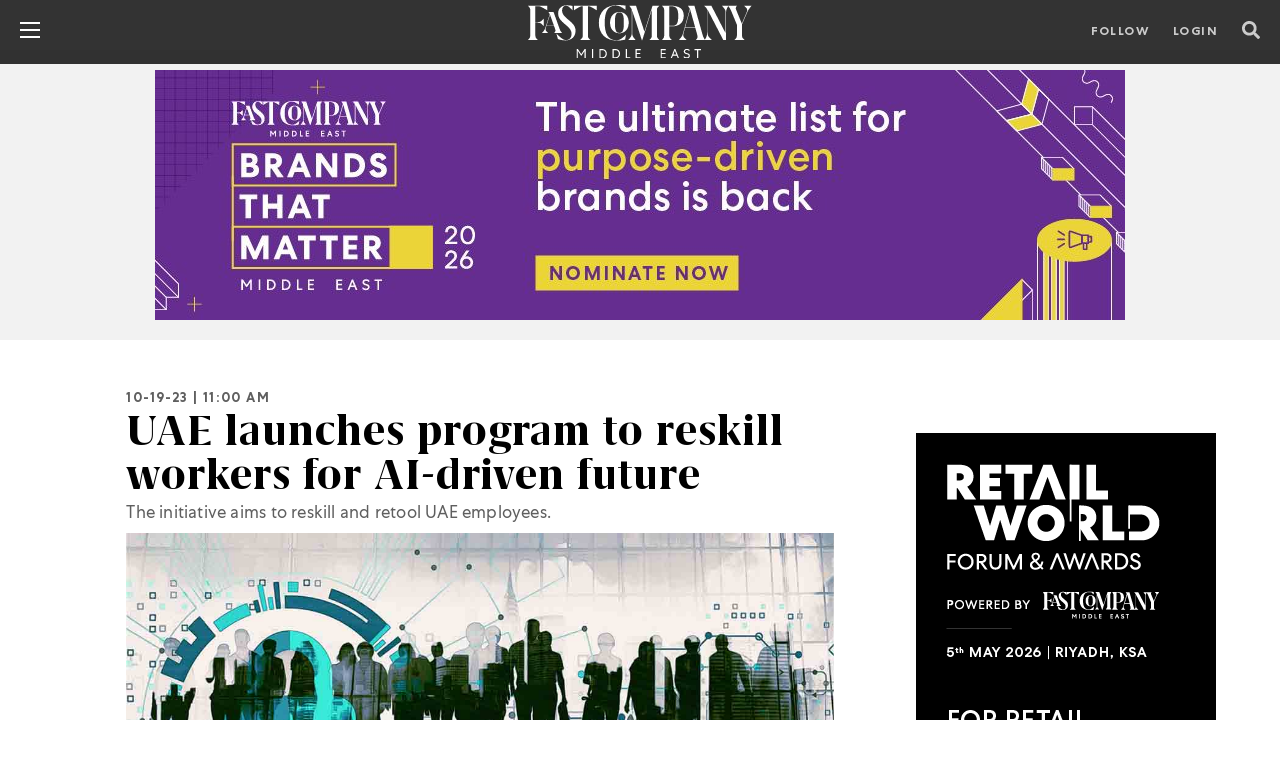

--- FILE ---
content_type: text/html; charset=UTF-8
request_url: https://fastcompanyme.com/news/uae-launches-program-to-reskill-workers-for-ai-driven-future/
body_size: 60122
content:
<!doctype html>
<html lang="en">
<head>
<meta property="og:image" content="https://fastcompanyme.com/wp-content/uploads/2023/10/UAE-launches-program-to-reskill-workers-for-AI-driven-future.jpeg" />
<meta property="og:image:width" content="1153" />
<meta property="og:image:height" content="649" />
<meta property="og:image:type" content="image/jpeg" />
<meta name="facebook-domain-verification" content="qfh713bmfqtlbo6r92lsg32xctgttn" />
<meta name="google-site-verification" content="I4_cVsfoqEq_kascPcpQ1Dtx9rqjWyx-_Xm6UvqNsxg" />
<meta name="google-site-verification" content="AcX5HdAz4ufkKnhESUAcv_PHWt2F8wA3dye419uS4LE" />
<!-- <meta name="twitter:card" content=""></meta>
<meta property="og:image" content="" /> -->
<!-- Required meta tags -->
<meta charset="utf-8">
<meta name="viewport" content="width=device-width, initial-scale=1, shrink-to-fit=no">
<meta http-equiv="Cache-Control" content="no-cache, no-store, must-revalidate" />
<meta http-equiv="Pragma" content="no-cache" />
<meta http-equiv="Expires" content="0" />
<!-- Bootstrap CSS -->
<meta property="fb:app_id" content="915130522490616" />
<!-- <title>Fast Company Middle East | The future of tech, business and innovation.</title> -->
<meta name='robots' content='index, follow, max-image-preview:large, max-snippet:-1, max-video-preview:-1' />
<script data-no-defer="1" data-ezscrex="false" data-cfasync="false" data-pagespeed-no-defer data-cookieconsent="ignore">
var ctPublicFunctions = {"_ajax_nonce":"ffe8de36c6","_rest_nonce":"731cd2f429","_ajax_url":"\/wp-admin\/admin-ajax.php","_rest_url":"https:\/\/fastcompanyme.com\/wp-json\/","data__cookies_type":"none","data__ajax_type":"rest","data__bot_detector_enabled":"1","data__frontend_data_log_enabled":1,"cookiePrefix":"","wprocket_detected":false,"host_url":"fastcompanyme.com","text__ee_click_to_select":"Click to select the whole data","text__ee_original_email":"The complete one is","text__ee_got_it":"Got it","text__ee_blocked":"Blocked","text__ee_cannot_connect":"Cannot connect","text__ee_cannot_decode":"Can not decode email. Unknown reason","text__ee_email_decoder":"CleanTalk email decoder","text__ee_wait_for_decoding":"The magic is on the way!","text__ee_decoding_process":"Please wait a few seconds while we decode the contact data."}
</script>
<script data-no-defer="1" data-ezscrex="false" data-cfasync="false" data-pagespeed-no-defer data-cookieconsent="ignore">
var ctPublic = {"_ajax_nonce":"ffe8de36c6","settings__forms__check_internal":"0","settings__forms__check_external":"0","settings__forms__force_protection":"0","settings__forms__search_test":"1","settings__forms__wc_add_to_cart":"0","settings__data__bot_detector_enabled":"1","settings__sfw__anti_crawler":0,"blog_home":"https:\/\/fastcompanyme.com\/","pixel__setting":"3","pixel__enabled":true,"pixel__url":null,"data__email_check_before_post":"1","data__email_check_exist_post":"1","data__cookies_type":"none","data__key_is_ok":true,"data__visible_fields_required":true,"wl_brandname":"Anti-Spam by CleanTalk","wl_brandname_short":"CleanTalk","ct_checkjs_key":"4fc65bb23f7f9d3afceae28d96e125ec821928dbb2c6e3ca645fa88af22de53f","emailEncoderPassKey":"bd2571b68df81a254f86aafee41b3af7","bot_detector_forms_excluded":"W10=","advancedCacheExists":false,"varnishCacheExists":false,"wc_ajax_add_to_cart":true}
</script>
<!-- This site is optimized with the Yoast SEO Premium plugin v20.4 (Yoast SEO v20.4) - https://yoast.com/wordpress/plugins/seo/ -->
<title>UAE launches program to reskill workers for AI-driven future - Fast Company Middle East | The future of tech, business and innovation.</title>
<meta name="description" content="The initiative aims to reskill and retool UAE employees." />
<link rel="canonical" href="https://fastcompanyme.com/news/uae-launches-program-to-reskill-workers-for-ai-driven-future/" />
<meta property="og:locale" content="en_US" />
<meta property="og:type" content="article" />
<meta property="og:title" content="UAE launches program to reskill workers for AI-driven future" />
<meta property="og:description" content="The initiative aims to reskill and retool UAE employees." />
<meta property="og:url" content="https://fastcompanyme.com/news/uae-launches-program-to-reskill-workers-for-ai-driven-future/" />
<meta property="og:site_name" content="Fast Company Middle East | The future of tech, business and innovation." />
<meta property="article:publisher" content="https://www.facebook.com/fastcompanyme" />
<meta property="article:modified_time" content="2023-10-19T06:44:41+00:00" />
<meta property="og:image" content="https://fastcompanyme.com/wp-content/uploads/2023/10/UAE-launches-program-to-reskill-workers-for-AI-driven-future.jpeg" />
<meta property="og:image:width" content="1153" />
<meta property="og:image:height" content="649" />
<meta property="og:image:type" content="image/jpeg" />
<meta name="twitter:card" content="summary_large_image" />
<meta name="twitter:site" content="@fastcompanyme" />
<meta name="twitter:label1" content="Est. reading time" />
<meta name="twitter:data1" content="2 minutes" />
<script type="application/ld+json" class="yoast-schema-graph">{"@context":"https://schema.org","@graph":[{"@type":"WebPage","@id":"https://fastcompanyme.com/news/uae-launches-program-to-reskill-workers-for-ai-driven-future/","url":"https://fastcompanyme.com/news/uae-launches-program-to-reskill-workers-for-ai-driven-future/","name":"UAE launches program to reskill workers for AI-driven future - Fast Company Middle East | The future of tech, business and innovation.","isPartOf":{"@id":"https://fastcompanyme.com/#website"},"primaryImageOfPage":{"@id":"https://fastcompanyme.com/news/uae-launches-program-to-reskill-workers-for-ai-driven-future/#primaryimage"},"image":{"@id":"https://fastcompanyme.com/news/uae-launches-program-to-reskill-workers-for-ai-driven-future/#primaryimage"},"thumbnailUrl":"https://fastcompanyme.com/wp-content/uploads/2023/10/UAE-launches-program-to-reskill-workers-for-AI-driven-future.jpeg","datePublished":"2023-10-19T07:00:03+00:00","dateModified":"2023-10-19T06:44:41+00:00","description":"The initiative aims to reskill and retool UAE employees.","breadcrumb":{"@id":"https://fastcompanyme.com/news/uae-launches-program-to-reskill-workers-for-ai-driven-future/#breadcrumb"},"inLanguage":"en-US","potentialAction":[{"@type":"ReadAction","target":["https://fastcompanyme.com/news/uae-launches-program-to-reskill-workers-for-ai-driven-future/"]}]},{"@type":"ImageObject","inLanguage":"en-US","@id":"https://fastcompanyme.com/news/uae-launches-program-to-reskill-workers-for-ai-driven-future/#primaryimage","url":"https://fastcompanyme.com/wp-content/uploads/2023/10/UAE-launches-program-to-reskill-workers-for-AI-driven-future.jpeg","contentUrl":"https://fastcompanyme.com/wp-content/uploads/2023/10/UAE-launches-program-to-reskill-workers-for-AI-driven-future.jpeg","width":1153,"height":649,"caption":"UAE launches program to reskill workers for AI-driven future"},{"@type":"BreadcrumbList","@id":"https://fastcompanyme.com/news/uae-launches-program-to-reskill-workers-for-ai-driven-future/#breadcrumb","itemListElement":[{"@type":"ListItem","position":1,"name":"Home","item":"https://fastcompanyme.com/"},{"@type":"ListItem","position":2,"name":"News","item":"https://fastcompanyme.com/news/"},{"@type":"ListItem","position":3,"name":"UAE launches program to reskill workers for AI-driven future"}]},{"@type":"WebSite","@id":"https://fastcompanyme.com/#website","url":"https://fastcompanyme.com/","name":"Fast Company Middle East | The future of tech, business and innovation.","description":"Fast Company Middle East | The future of tech, business and innovation.","publisher":{"@id":"https://fastcompanyme.com/#organization"},"potentialAction":[{"@type":"SearchAction","target":{"@type":"EntryPoint","urlTemplate":"https://fastcompanyme.com/?s={search_term_string}"},"query-input":"required name=search_term_string"}],"inLanguage":"en-US"},{"@type":"Organization","@id":"https://fastcompanyme.com/#organization","name":"Fast Company Middle East","url":"https://fastcompanyme.com/","logo":{"@type":"ImageObject","inLanguage":"en-US","@id":"https://fastcompanyme.com/#/schema/logo/image/","url":"https://fastcompanyme.com/wp-content/uploads/2022/04/Social-Sharing-1.png","contentUrl":"https://fastcompanyme.com/wp-content/uploads/2022/04/Social-Sharing-1.png","width":1153,"height":649,"caption":"Fast Company Middle East"},"image":{"@id":"https://fastcompanyme.com/#/schema/logo/image/"},"sameAs":["https://www.facebook.com/fastcompanyme","https://twitter.com/fastcompanyme","https://www.instagram.com/fastcompanyme/","https://www.linkedin.com/company/fast-company-me","https://www.youtube.com/channel/UCoWSf9XGekOkF0P1nwLkF7g"]}]}</script>
<!-- / Yoast SEO Premium plugin. -->
<link rel='dns-prefetch' href='//fd.cleantalk.org' />
<!-- fastcompanyme.com is managing ads with Advanced Ads 2.0.16 – https://wpadvancedads.com/ --><script data-wpfc-render="false" id="fastc-ready">
window.advanced_ads_ready=function(e,a){a=a||"complete";var d=function(e){return"interactive"===a?"loading"!==e:"complete"===e};d(document.readyState)?e():document.addEventListener("readystatechange",(function(a){d(a.target.readyState)&&e()}),{once:"interactive"===a})},window.advanced_ads_ready_queue=window.advanced_ads_ready_queue||[];		</script>
<!-- <link rel='stylesheet' id='wp-block-library-css'  href='https://fastcompanyme.com/wp-includes/css/dist/block-library/style.min.css?ver=6.0.2' type='text/css' media='all' /> -->
<link rel="stylesheet" type="text/css" href="//fastcompanyme.com/wp-content/cache/wpfc-minified/7w1uk0cf/g3x80.css" media="all"/>
<style id='global-styles-inline-css' type='text/css'>
body{--wp--preset--color--black: #000000;--wp--preset--color--cyan-bluish-gray: #abb8c3;--wp--preset--color--white: #ffffff;--wp--preset--color--pale-pink: #f78da7;--wp--preset--color--vivid-red: #cf2e2e;--wp--preset--color--luminous-vivid-orange: #ff6900;--wp--preset--color--luminous-vivid-amber: #fcb900;--wp--preset--color--light-green-cyan: #7bdcb5;--wp--preset--color--vivid-green-cyan: #00d084;--wp--preset--color--pale-cyan-blue: #8ed1fc;--wp--preset--color--vivid-cyan-blue: #0693e3;--wp--preset--color--vivid-purple: #9b51e0;--wp--preset--gradient--vivid-cyan-blue-to-vivid-purple: linear-gradient(135deg,rgba(6,147,227,1) 0%,rgb(155,81,224) 100%);--wp--preset--gradient--light-green-cyan-to-vivid-green-cyan: linear-gradient(135deg,rgb(122,220,180) 0%,rgb(0,208,130) 100%);--wp--preset--gradient--luminous-vivid-amber-to-luminous-vivid-orange: linear-gradient(135deg,rgba(252,185,0,1) 0%,rgba(255,105,0,1) 100%);--wp--preset--gradient--luminous-vivid-orange-to-vivid-red: linear-gradient(135deg,rgba(255,105,0,1) 0%,rgb(207,46,46) 100%);--wp--preset--gradient--very-light-gray-to-cyan-bluish-gray: linear-gradient(135deg,rgb(238,238,238) 0%,rgb(169,184,195) 100%);--wp--preset--gradient--cool-to-warm-spectrum: linear-gradient(135deg,rgb(74,234,220) 0%,rgb(151,120,209) 20%,rgb(207,42,186) 40%,rgb(238,44,130) 60%,rgb(251,105,98) 80%,rgb(254,248,76) 100%);--wp--preset--gradient--blush-light-purple: linear-gradient(135deg,rgb(255,206,236) 0%,rgb(152,150,240) 100%);--wp--preset--gradient--blush-bordeaux: linear-gradient(135deg,rgb(254,205,165) 0%,rgb(254,45,45) 50%,rgb(107,0,62) 100%);--wp--preset--gradient--luminous-dusk: linear-gradient(135deg,rgb(255,203,112) 0%,rgb(199,81,192) 50%,rgb(65,88,208) 100%);--wp--preset--gradient--pale-ocean: linear-gradient(135deg,rgb(255,245,203) 0%,rgb(182,227,212) 50%,rgb(51,167,181) 100%);--wp--preset--gradient--electric-grass: linear-gradient(135deg,rgb(202,248,128) 0%,rgb(113,206,126) 100%);--wp--preset--gradient--midnight: linear-gradient(135deg,rgb(2,3,129) 0%,rgb(40,116,252) 100%);--wp--preset--duotone--dark-grayscale: url('#wp-duotone-dark-grayscale');--wp--preset--duotone--grayscale: url('#wp-duotone-grayscale');--wp--preset--duotone--purple-yellow: url('#wp-duotone-purple-yellow');--wp--preset--duotone--blue-red: url('#wp-duotone-blue-red');--wp--preset--duotone--midnight: url('#wp-duotone-midnight');--wp--preset--duotone--magenta-yellow: url('#wp-duotone-magenta-yellow');--wp--preset--duotone--purple-green: url('#wp-duotone-purple-green');--wp--preset--duotone--blue-orange: url('#wp-duotone-blue-orange');--wp--preset--font-size--small: 13px;--wp--preset--font-size--medium: 20px;--wp--preset--font-size--large: 36px;--wp--preset--font-size--x-large: 42px;}.has-black-color{color: var(--wp--preset--color--black) !important;}.has-cyan-bluish-gray-color{color: var(--wp--preset--color--cyan-bluish-gray) !important;}.has-white-color{color: var(--wp--preset--color--white) !important;}.has-pale-pink-color{color: var(--wp--preset--color--pale-pink) !important;}.has-vivid-red-color{color: var(--wp--preset--color--vivid-red) !important;}.has-luminous-vivid-orange-color{color: var(--wp--preset--color--luminous-vivid-orange) !important;}.has-luminous-vivid-amber-color{color: var(--wp--preset--color--luminous-vivid-amber) !important;}.has-light-green-cyan-color{color: var(--wp--preset--color--light-green-cyan) !important;}.has-vivid-green-cyan-color{color: var(--wp--preset--color--vivid-green-cyan) !important;}.has-pale-cyan-blue-color{color: var(--wp--preset--color--pale-cyan-blue) !important;}.has-vivid-cyan-blue-color{color: var(--wp--preset--color--vivid-cyan-blue) !important;}.has-vivid-purple-color{color: var(--wp--preset--color--vivid-purple) !important;}.has-black-background-color{background-color: var(--wp--preset--color--black) !important;}.has-cyan-bluish-gray-background-color{background-color: var(--wp--preset--color--cyan-bluish-gray) !important;}.has-white-background-color{background-color: var(--wp--preset--color--white) !important;}.has-pale-pink-background-color{background-color: var(--wp--preset--color--pale-pink) !important;}.has-vivid-red-background-color{background-color: var(--wp--preset--color--vivid-red) !important;}.has-luminous-vivid-orange-background-color{background-color: var(--wp--preset--color--luminous-vivid-orange) !important;}.has-luminous-vivid-amber-background-color{background-color: var(--wp--preset--color--luminous-vivid-amber) !important;}.has-light-green-cyan-background-color{background-color: var(--wp--preset--color--light-green-cyan) !important;}.has-vivid-green-cyan-background-color{background-color: var(--wp--preset--color--vivid-green-cyan) !important;}.has-pale-cyan-blue-background-color{background-color: var(--wp--preset--color--pale-cyan-blue) !important;}.has-vivid-cyan-blue-background-color{background-color: var(--wp--preset--color--vivid-cyan-blue) !important;}.has-vivid-purple-background-color{background-color: var(--wp--preset--color--vivid-purple) !important;}.has-black-border-color{border-color: var(--wp--preset--color--black) !important;}.has-cyan-bluish-gray-border-color{border-color: var(--wp--preset--color--cyan-bluish-gray) !important;}.has-white-border-color{border-color: var(--wp--preset--color--white) !important;}.has-pale-pink-border-color{border-color: var(--wp--preset--color--pale-pink) !important;}.has-vivid-red-border-color{border-color: var(--wp--preset--color--vivid-red) !important;}.has-luminous-vivid-orange-border-color{border-color: var(--wp--preset--color--luminous-vivid-orange) !important;}.has-luminous-vivid-amber-border-color{border-color: var(--wp--preset--color--luminous-vivid-amber) !important;}.has-light-green-cyan-border-color{border-color: var(--wp--preset--color--light-green-cyan) !important;}.has-vivid-green-cyan-border-color{border-color: var(--wp--preset--color--vivid-green-cyan) !important;}.has-pale-cyan-blue-border-color{border-color: var(--wp--preset--color--pale-cyan-blue) !important;}.has-vivid-cyan-blue-border-color{border-color: var(--wp--preset--color--vivid-cyan-blue) !important;}.has-vivid-purple-border-color{border-color: var(--wp--preset--color--vivid-purple) !important;}.has-vivid-cyan-blue-to-vivid-purple-gradient-background{background: var(--wp--preset--gradient--vivid-cyan-blue-to-vivid-purple) !important;}.has-light-green-cyan-to-vivid-green-cyan-gradient-background{background: var(--wp--preset--gradient--light-green-cyan-to-vivid-green-cyan) !important;}.has-luminous-vivid-amber-to-luminous-vivid-orange-gradient-background{background: var(--wp--preset--gradient--luminous-vivid-amber-to-luminous-vivid-orange) !important;}.has-luminous-vivid-orange-to-vivid-red-gradient-background{background: var(--wp--preset--gradient--luminous-vivid-orange-to-vivid-red) !important;}.has-very-light-gray-to-cyan-bluish-gray-gradient-background{background: var(--wp--preset--gradient--very-light-gray-to-cyan-bluish-gray) !important;}.has-cool-to-warm-spectrum-gradient-background{background: var(--wp--preset--gradient--cool-to-warm-spectrum) !important;}.has-blush-light-purple-gradient-background{background: var(--wp--preset--gradient--blush-light-purple) !important;}.has-blush-bordeaux-gradient-background{background: var(--wp--preset--gradient--blush-bordeaux) !important;}.has-luminous-dusk-gradient-background{background: var(--wp--preset--gradient--luminous-dusk) !important;}.has-pale-ocean-gradient-background{background: var(--wp--preset--gradient--pale-ocean) !important;}.has-electric-grass-gradient-background{background: var(--wp--preset--gradient--electric-grass) !important;}.has-midnight-gradient-background{background: var(--wp--preset--gradient--midnight) !important;}.has-small-font-size{font-size: var(--wp--preset--font-size--small) !important;}.has-medium-font-size{font-size: var(--wp--preset--font-size--medium) !important;}.has-large-font-size{font-size: var(--wp--preset--font-size--large) !important;}.has-x-large-font-size{font-size: var(--wp--preset--font-size--x-large) !important;}
</style>
<!-- <link rel='stylesheet' id='f12-cf7-captcha-style-css'  href='https://fastcompanyme.com/wp-content/plugins/captcha-for-contact-form-7/core/assets/f12-cf7-captcha.css?ver=6.0.2' type='text/css' media='all' /> -->
<!-- <link rel='stylesheet' id='cleantalk-public-css-css'  href='https://fastcompanyme.com/wp-content/plugins/cleantalk-spam-protect/css/cleantalk-public.min.css?ver=6.70.1_1767764234' type='text/css' media='all' /> -->
<!-- <link rel='stylesheet' id='cleantalk-email-decoder-css-css'  href='https://fastcompanyme.com/wp-content/plugins/cleantalk-spam-protect/css/cleantalk-email-decoder.min.css?ver=6.70.1_1767764234' type='text/css' media='all' /> -->
<!-- <link rel='stylesheet' id='contact-form-7-css'  href='https://fastcompanyme.com/wp-content/plugins/contact-form-7/includes/css/styles.css?ver=5.7.5.1' type='text/css' media='all' /> -->
<!-- <link rel='stylesheet' id='jwppp-widget-style-css'  href='https://fastcompanyme.com/wp-content/plugins/jw-player-7-for-wp-premium/jw-widget/css/jw-widget-min.css?ver=6.0.2' type='text/css' media='all' /> -->
<!-- <link rel='stylesheet' id='font-styles-css-css'  href='https://fastcompanyme.com/wp-content/themes/fastcompany/fonts/stylesheet.css?ver=6.0.2' type='text/css' media='all' /> -->
<!-- <link rel='stylesheet' id='bootstrap-min-css-css'  href='https://fastcompanyme.com/wp-content/themes/fastcompany/css/bootstrap.min.css?ver=6.0.2' type='text/css' media='all' /> -->
<!-- <link rel='stylesheet' id='hover-css-css'  href='https://fastcompanyme.com/wp-content/themes/fastcompany/css/hover.css?ver=6.0.2' type='text/css' media='all' /> -->
<!-- <link rel='stylesheet' id='slick-css-css'  href='https://fastcompanyme.com/wp-content/themes/fastcompany/css/slick.css?ver=6.0.2' type='text/css' media='all' /> -->
<!-- <link rel='stylesheet' id='slick-theme-css-css'  href='https://fastcompanyme.com/wp-content/themes/fastcompany/css/slick-theme.css?ver=6.0.2' type='text/css' media='all' /> -->
<!-- <link rel='stylesheet' id='fontawesome5-min-css-css'  href='https://fastcompanyme.com/wp-content/themes/fastcompany/css/fontawesome5.min.css?ver=6.0.2' type='text/css' media='all' /> -->
<!-- <link rel='stylesheet' id='swiper-bundle-min-css-css'  href='https://fastcompanyme.com/wp-content/themes/fastcompany/css/swiper-bundle.min.css?ver=6.0.2' type='text/css' media='all' /> -->
<!-- <link rel='stylesheet' id='theme-style-css'  href='https://fastcompanyme.com/wp-content/themes/fastcompany/style.css?ver=6.0.2' type='text/css' media='all' /> -->
<!-- <link rel='stylesheet' id='popup-maker-site-css'  href='//fastcompanyme.com/wp-content/uploads/pum/pum-site-styles.css?generated=1757483329&#038;ver=1.20.6' type='text/css' media='all' /> -->
<link rel="stylesheet" type="text/css" href="//fastcompanyme.com/wp-content/cache/wpfc-minified/31goxwxc/g3x80.css" media="all"/>
<!--n2css--><!--n2js--><script src='//fastcompanyme.com/wp-content/cache/wpfc-minified/7wna9niw/g3x80.js' type="text/javascript"></script>
<!-- <script type='text/javascript' src='https://fastcompanyme.com/wp-includes/js/jquery/jquery.min.js?ver=3.6.0' id='jquery-core-js'></script> -->
<!-- <script type='text/javascript' defer='defer' src='https://fastcompanyme.com/wp-includes/js/jquery/jquery-migrate.min.js?ver=3.3.2' id='jquery-migrate-js'></script> -->
<!-- <script type='text/javascript' defer='defer' src='https://fastcompanyme.com/wp-content/plugins/cleantalk-spam-protect/js/apbct-public-bundle.min.js?ver=6.70.1_1767764234' id='apbct-public-bundle.min-js-js'></script> -->
<!-- <script type='text/javascript' defer='defer' src='https://fastcompanyme.com/wp-content/plugins/jw-player-7-for-wp-premium/jw-widget/js/jw-widget-min.js?ver=6.0.2' id='jwppp-widget-js'></script> -->
<script type='text/javascript' id='vb_reg_script-js-extra'>
/* <![CDATA[ */
var vb_reg_vars = {"vb_ajax_url":"https:\/\/fastcompanyme.com\/wp-admin\/admin-ajax.php"};
/* ]]> */
</script>
<script src='//fastcompanyme.com/wp-content/cache/wpfc-minified/f2ffvars/g3x80.js' type="text/javascript"></script>
<!-- <script type='text/javascript' defer='defer' src='https://fastcompanyme.com/wp-content/themes/fastcompany/js/ajax-registration.js' id='vb_reg_script-js'></script> -->
<link rel="https://api.w.org/" href="https://fastcompanyme.com/wp-json/" /><link rel="alternate" type="application/json" href="https://fastcompanyme.com/wp-json/wp/v2/news/21237" /><link rel="EditURI" type="application/rsd+xml" title="RSD" href="https://fastcompanyme.com/xmlrpc.php?rsd" />
<link rel="wlwmanifest" type="application/wlwmanifest+xml" href="https://fastcompanyme.com/wp-includes/wlwmanifest.xml" /> 
<meta name="generator" content="WordPress 6.0.2" />
<link rel='shortlink' href='https://fastcompanyme.com/?p=21237' />
<link rel="alternate" type="application/json+oembed" href="https://fastcompanyme.com/wp-json/oembed/1.0/embed?url=https%3A%2F%2Ffastcompanyme.com%2Fnews%2Fuae-launches-program-to-reskill-workers-for-ai-driven-future%2F" />
<link rel="alternate" type="text/xml+oembed" href="https://fastcompanyme.com/wp-json/oembed/1.0/embed?url=https%3A%2F%2Ffastcompanyme.com%2Fnews%2Fuae-launches-program-to-reskill-workers-for-ai-driven-future%2F&#038;format=xml" />
<meta name="google-site-verification" content="AcX5HdAz4ufkKnhESUAcv_PHWt2F8wA3dye419uS4LE" />
<!-- adsense code start -->
<script async src="https://pagead2.googlesyndication.com/pagead/js/adsbygoogle.js?client=ca-pub-7125398277485735"
crossorigin="anonymous"></script>
<!-- adsense code end -->
<!-- Start Geotargetly Redirection -->
<script>
(function(g,e,o,t,a,r,ge,tl,y,s){
g.getElementsByTagName(o)[0].insertAdjacentHTML('afterbegin','<style id="georedirect1664551305171style">body{opacity:0.0 !important;}</style>');
s=function(){g.getElementById('georedirect1664551305171style').innerHTML='body{opacity:1.0 !important;}';};
t=g.getElementsByTagName(o)[0];y=g.createElement(e);y.async=true;
y.src='https://g10300385420.co/gr?id=-NDDzIuE1heiJhXZvXF6&refurl='+g.referrer+'&winurl='+encodeURIComponent(window.location);
t.parentNode.insertBefore(y,t);y.onerror=function(){s()};
georedirect1664551305171loaded=function(redirect){var to=0;if(redirect){to=5000};
setTimeout(function(){s();},to)};
})(document,'script','head');
</script>
<!-- End Redirection -->
<!-- Google Tag Manager -->
<script>(function(w,d,s,l,i){w[l]=w[l]||[];w[l].push({'gtm.start':
new Date().getTime(),event:'gtm.js'});var f=d.getElementsByTagName(s)[0],
j=d.createElement(s),dl=l!='dataLayer'?'&l='+l:'';j.async=true;j.src=
'https://www.googletagmanager.com/gtm.js?id='+i+dl;f.parentNode.insertBefore(j,f);
})(window,document,'script','dataLayer','GTM-WJ6XPBV');</script>
<!-- End Google Tag Manager -->
<!-- Facebook Pixel Code -->
<script>
!function(f,b,e,v,n,t,s)
{if(f.fbq)return;n=f.fbq=function(){n.callMethod?
n.callMethod.apply(n,arguments):n.queue.push(arguments)};
if(!f._fbq)f._fbq=n;n.push=n;n.loaded=!0;n.version='2.0';
n.queue=[];t=b.createElement(e);t.async=!0;
t.src=v;s=b.getElementsByTagName(e)[0];
s.parentNode.insertBefore(t,s)}(window, document,'script',
'https://connect.facebook.net/en_US/fbevents.js');
fbq('init', '1168079237972651');
fbq('track', 'PageView');
</script>
<noscript>
<img height="1" width="1" style="display:none" 
src="https://www.facebook.com/tr?id=1168079237972651&ev=PageView&noscript=1"/>
</noscript>
<!-- End Facebook Pixel Code -->
<!-- Google Tag Manager -->
<script>(function(w,d,s,l,i){w[l]=w[l]||[];w[l].push({'gtm.start':
new Date().getTime(),event:'gtm.js'});var f=d.getElementsByTagName(s)[0],
j=d.createElement(s),dl=l!='dataLayer'?'&l='+l:'';j.async=true;j.src=
'https://www.googletagmanager.com/gtm.js?id='+i+dl;f.parentNode.insertBefore(j,f);
})(window,document,'script','dataLayer','GTM-NK2KMSLX');</script>
<!-- End Google Tag Manager --><link rel="icon" href="https://fastcompanyme.com/wp-content/uploads/2022/02/FC-Favicon.png" sizes="32x32" />
<link rel="icon" href="https://fastcompanyme.com/wp-content/uploads/2022/02/FC-Favicon.png" sizes="192x192" />
<link rel="apple-touch-icon" href="https://fastcompanyme.com/wp-content/uploads/2022/02/FC-Favicon.png" />
<meta name="msapplication-TileImage" content="https://fastcompanyme.com/wp-content/uploads/2022/02/FC-Favicon.png" />
<style type="text/css" id="wp-custom-css">
.page-template.page-template-page-templates:not(.page-template-home) .news_mainsec .left_bigimg_contnt{
height:50%!important;
}
/* slider */
.fc-ad-slider {
position: relative;
overflow: hidden;   /* 🔥 mandatory */
background: #F2F2F2;
padding: 10px 0;
margin: 10px 0;
width: 100%;
}
.fc-ad-track {
display: flex;      /* 🔥 mandatory */
width: 100%;
transition: transform 0.4s ease;
}
.fc-ad-slide {
flex: 0 0 100%;     /* 🔥 mandatory */
max-width: 100%;
display: flex;
justify-content: center;
align-items: center;
}
.fc-ad-slider img,
.fc-ad-slider iframe {
max-width: 100%;
height: auto;
}
/* Buttons */
.fc-ad-prev,
.fc-ad-next {
position: absolute;
top: 50%;
transform: translateY(-50%);
background: #ffffff;
color: #000;
border: none;
width: 28px;
height: 28px;
border-radius: 50%;
cursor: pointer;
z-index: 10;
}
.fc-ad-prev { left: 10px; }
.fc-ad-next { right: 10px; }
/* slider end */
.apbct__email_id__wp_contact_form_7{
display:none;
}
.video_mainsec .big_video_mainsec .video_sec iframe {
width: 100%;
height: 500px;
}
#mobile{
display:none;
}
#mic-2023-winner{
border-radius: 4px; background-color: #fff; color: #000; font-family: 'CentraNo1Book' !important; letter-spacing: 1px; text-transform: uppercase; font-size: 14px; padding: 10px; padding-bottom: 6px; font-weight: 600;
}
#menu-item-33309 a,#menu-item-15429 a{
text-transform: uppercase !important;
color: #000 !important;
padding-top: 22px !important;
line-height: .8125rem;
letter-spacing: .125rem;
font-size: .8125rem !important;
}
textarea {
height: 170px;
width: 360px;
}
div#n2-ss-12 .n2-style-b9880470c8178890efa20e7c510bc08a-heading,#n2-ss-12item4,#n2-ss-12item2,#n2-ss-12item6{
border-bottom:unset !important;
}
[type=submit]{
width:200px !important;
}
.wpcf7-submit{
width:200px !important;
}
.post__footer b{
font-size:14px !important;
}
/*  Report Contact Form */
.signup-widget__email{
border: 0.0625rem solid #5f5f5f;
margin:unset;
}
.signup-widget__button{
width:250px;
}
#conact-form{
text-align:left;
width: -webkit-fill-available;
}
/*  End Report Contact */
li#menu-item-469 ul.sub-menu li#menu-item-33309 a,li#menu-item-469 ul.sub-menu li#menu-item-12157 a,li#menu-item-469 ul.sub-menu li#menu-item-12884 a,li#menu-item-469 ul.sub-menu li#menu-item-16794 a,li#menu-item-469 ul.sub-menu li#menu-item-29429 a,li#menu-item-469 ul.sub-menu li#menu-item-6540 a,li#menu-item-469 ul.sub-menu li#menu-item-16606 a {
text-transform: uppercase !important;
color: #000 !important;
padding-top: 22px !important;
line-height: .8125rem;
letter-spacing: .125rem;
font-size: .8125rem !important;
}
header .right-header .btn-standard,header .right-header .btn-standard{
box-shadow: unset !important;
}
.news_mainsec .left_bigimg_contnt .news_boxsec .contnt_sec h2 a{
letter-spacing:unset !important;
}
/*  WCI CSS */
header .right-header .btn-standard::after{
border:unset !important;
}
#w_11457056 button{
color:#fff !important;
}
.title, .title p{
letter-spacing: .1em !important;
}
.wci-menu{
display:none;
}
#w_11460351 h2,#w_11460346 h2{
color:#0000ff !important;
}
.mb-medium{
margin: unset !important;
}
#w_11512203{
padding-top:20px;
}
.speaker-section.speakerlisting{
padding:20px !important;
}
footer .v_16754229.swoogo-cols .row .col-sm-12{
padding:10px !important;
}
#w_12980628,#w_11639032,#w_11460349,#w_11460344{
display:none;
}
#w_11459817{
padding-right: 100px;
padding-left: 100px;
}
.speaker-v2-alt-job,#desg,#summery{
color:#fff !important;
}
.img.mb-none{
width:unset !important;
}
#w_11460352 p,#w_11460347 p{
color:#000;
}
#w_11460348 img,#w_11460343 img,#w_11460353 img{
width:450px;
}
/* End  WCI CSS */
.frist_list{
padding-bottom:20px !important;
}
/* Mobile CSS */
@media only screen and (max-width: 600px) {
.video_mainsec .big_video_mainsec .video_sec iframe {
width:100% !important;
height: 230px !important;
}
.post__title a{
font-size:30px !important;
line-height:1 !important;
}
#yt-video{
width:360px !important;
height:230px !important;
}
#mobile{
display:block !important;
}
#desktop{
display:none !important;
}
#w_11460348-su img{
width:100% !important;
}
.search-mobile{
display: block !important;
color: #fff !important;
}
footer .v_16754229.swoogo-cols .row .col-sm-12{
display:unset !important;
}
#w_12980590 img,#w_12980595 img{
width:200px !important;
}
.bottom_navsec{
display:none !important;
}
#mic-2022{
width: 300px !important;
}
#mobile-mic{
width:100px !important;
}
#top-stories{
padding-top:20px;
}
.ad-unit{
display:none;
}
.logo .swoogo-image img{
max-width:unset !important;
width:300px !important;
}
#w_11459817{
padding:unset !important;
}
#w_11459819 p{
font-size:22px;
letter-spacing:unset;
}
#w_11459817 h3{
font-size:19px;
font-weight:bold;
}
}
/* End Mobile CSS */
::marker{
color:#fff;
}
strong { 
font-weight: 600 !important;
}
b { 
font-weight: 600 !important;
}
@media only screen and (max-width: 600px) {
.advertisement img {
width: 350px !important;
}
.advertisement{
width: 380px !important;
}
}
#co-design .post__article, #co-design .post__article p, #co-design .post__article div, #co-design .post__article span, #co-design p{
color:unset !important;
}
.owl-carousel .owl-stage-outer{
z-index:10;
}
.postit a{
color:#000;
}
.postbt a:hover{
color:#fff;
}
#about-us,#privacy-policy-text{
font-family: MeretPro,sans-serif;
color: #000;
font-size: 1.1875rem;
letter-spacing: .2px;
line-height: 1.75rem;
}
.header_mainsec .logo_sec img {
padding: 5px;
}
.cloud_anywhere p {
font-family: 'Grifo-M' !important;
margin-bottom: 10px !important;
margin-top:20px;
}
.goal_text p {
font-family: 'Centra-No1' !important;
font-size: 16px !important;
}
.intel_patner a {
font-family: 'Centra-No1' !important;
font-weight: 600 !important;
padding: 13px 20px !important;
line-height: 28px !important;
}
.orig_cloud {
background-color: rgb(255, 157, 0);
padding: 60px 48px;
margin-top: 70px;
}
.orig_cloud h2 {
font-family: 'Grifo-M' !important;
font-size: 40px !important;
font-weight: bold !important;
}
.orig_cloud h6 {
font-family: 'Centra-No1' !important;
font-size: 21px !important;
font-weight: 500 !important;
letter-spacing: 0px !important;
line-height: 33px !important;
}
.facto_sec .elementor-container.elementor-column-gap-default {
max-width: 1280px;
padding-left: 5px;
padding-right: 5px;
}
.bottom_navsec {
transition: all 0.4s;
}
.sidenav .closebtn {
font-family: ui-monospace;
font-size: 48px !important;
color: #000;
cursor: pointer;
display: block;
font-size: 1.25rem;
height: 1.25rem;
right: 0;
line-height: 0;
margin-left: 1.25rem;
margin-right: 1.25rem;
position: absolute;
top: 1.25rem;
width: 1.25rem;
}
.contnt_sec span {
text-transform: uppercase;
}
.contnt_sec h4 {
font-family: 'Centra-No1' !important;
}
.side_menu {
font-size: 26px !important;
}
.header_mainsec .bottom_navsec ul li {
margin: 8px 12px;
}
.page-id-334 .header_mainsec {
background: #000;
}
.page-id-334 .header_mainsec .container-fluid {
background: #000 !important;
}
.subscribe_page {
background: #fff;
}
.header_mainsec .bottom_navsec {
display: flex;
height: 0;
justify-content: center;
overflow: hidden;
transition: all .2s ease-out;
}
.sub_inner {
max-width: 940px;
margin: 0 auto;
padding: 20px 20px !important;
}
.subscription__help p br {
display: none;
}
.sub_inner h1.subscription__title {
max-width: 522px;
margin-bottom: 5px !important;
color: inherit;
font-weight: 700;
font-size: 28px;
line-height: 34px;
letter-spacing: 0.08em;
text-transform: uppercase;
text-align: center;
margin: 0 auto;
}
.sub_inner p.subscription__cancel {
margin-bottom: 20px;
color: #757575;
font-size: 11px;
line-height: 19px;
letter-spacing: 0.08em;
text-transform: uppercase;
text-align: center;
font-weight: 600;
}
.subscription__list .card__top p.card__title.ng-binding {
color: rgb(0, 0, 0);
text-align: center;
font-family: 'dashicons';
font-weight: 700;
font-size: 36px;
line-height: 36px;
}
.subscription__list .card__top p.card__price {
font-weight: 600;
text-transform: capitalize;
color: #6c6c6c;
margin: 38px 0px;
}
.subscription__list .card__top span.card__button a {
border: 1px solid rgba(0, 0, 0, 0.8);
border-radius: 2px;
font-size: 14px;
line-height: 150%;
font-weight: 600;
color: #323232;
padding: 16px 30px;
display: inline-block;
text-transform: uppercase;
letter-spacing: 0.1em;
}
.subscription__list .card__top p.card__price small.card__discount.ng-scope {
display: block;
margin-bottom: 5px;
color: #ed5c30;
font-size: 16px;
font-weight: 700;
line-height: 130%;
text-align: center;
}
p.card__title.ng-binding.card__title--accent {
font-size: 30px !important;
color: #000 !important;
}
span.card__button.card__button--accent a {
background: #ed5c30;
border: 1px solid #ed5c30 !important;
color: #fff !important;
}
span.card__button {
align-items: center;
justify-content: center;
}
.subscription__list .card__top:nth-child(2) {
border-color: #ed5c30;
}
a{
text-decoration: none !important;
}
.dise_per {
display: flex;
max-width: 669px;
justify-content: center;
margin: 0 auto;
margin-top: 80px;
}
.dise_per ul {
width: 100%;
padding: 0px;
margin: 0 auto;
padding-right: 30px;
}
.dise_per ul li {
display: -webkit-box;
display: -ms-flexbox;
display: flex;
margin: 0 10px 20px;
padding-left: 32px;
font-weight: 400;
font-size: 16px;
line-height: 21px;
background-repeat: no-repeat;
background-position: 0 1px;
background-size: 20px;
background-image: url(https://www.fastcompanyme.com/wp-content/uploads/2021/12/download-1.png);
}
.subscription__bottom {
background-color: rgba(0, 0, 0, 0.02);
max-width: 1250px;
margin: 0 auto;
}
.subscription__bottom .subscription__plan-list {
display: flex;
align-items: center;
justify-content: center;
max-width: 940px;
margin: 0 auto;
text-align: center;
padding: 30px 10px;
}
.subscription__plan-item {
width: 33%;
background: #fff;
margin-right: 20px;
padding: 50px 0px;
}
.subscription__plan-item:last-child {
margin-right: 0px;
}
.subscription__plan-item p {
margin-bottom: 0px;
text-transform: uppercase;
font-weight: 600;
color: #000000db;
margin-top: 12px;
}
.subscription__help {
background: #fff;
max-width: 1250px;
margin: 0 auto;
padding: 80px 0px 110px;
text-align: center;
position: relative;
}
.subscription__help p {
font-weight: 700;
font-size: 32px;
line-height: 48px;
letter-spacing: -0.04em;
margin-bottom: 0px;
}
div#popmake-427 {
max-width: 400px !important;
margin: 0 auto;
left: 0 !important;
right: 0;
border: none !important;
margin-top: 10px;
padding: 30px 30px;
}
div#popmake-427 .pum-content.popmake-content {
text-align: center;
}
div#popmake-427 .pum-content.popmake-content h2 {
font-size: 61px;
font-family: 'A2-Beckett';
letter-spacing: 3px;
line-height: 55px;
text-transform: uppercase;
color: black;
margin-bottom: 20px;
}
div#popmake-427 .pum-content.popmake-content input#user_login, div#popmake-427 .pum-content.popmake-content input#user_pass, .vb-registration-form input {
width: 100% !important;
display: block;
max-width: 100%;
padding: 12px 20px;
border-radius: 0px !important;
border: 1px solid #818181;
margin-bottom: 20px;
}
div#popmake-427 .pum-content.popmake-content label {
font-family: 'Centra-No1';
font-weight: 500;
margin-bottom: 2px;
}
div#popmake-427 .pum-content.popmake-content input#wp-submit, input#btn-new-user {
position: relative;
text-align: left;
color: white;
background-color: #EF5B24;
font-family: 'Centra-No1';
border-radius: 4px;
border: 1px solid #EF5B24;
margin: 0 auto;
padding: 12px 30px;
text-transform: uppercase;
font-weight: 600;
}
.login-submit {
margin: 0px !important;
}
div#popmake-427 .pum-content.popmake-content hr {
display: none;
}
div#popmake-427 .pum-content.popmake-content p.pmpro_actions_nav {
margin-top: 20px;
letter-spacing: 1.68px;
color: #5F5F5F;
font-size: 14px;
line-height: 14px;
text-transform: uppercase;
font-family: 'Centra-No1';
font-weight: 600;
margin-bottom: 0px !important;
}
div#popmake-427 .pum-content.popmake-content p.pmpro_actions_nav a {
color: #5F5F5F;
}
div#popmake-427 .pum-content.popmake-content a.registrationform {
letter-spacing: 1.68px;
color: #5F5F5F;
font-size: 14px;
line-height: 14px;
text-transform: uppercase;
font-family: 'Centra-No1';
font-weight: 600;
margin-bottom: 0px !important;
}
div#popmake-427 .pum-content.popmake-content br {
display: none;
}
input#btn-new-user {
width: auto !important;
border-radius: 4px !important;
margin-bottom: 10px;
}
.page-id-337 .container {
max-width: 80rem;
padding: 0px 0px;
margin: 0 auto;
}
.header_mainsec .bottom_navsec ul li a {
font-family: 'Centra-No1' !important;
}
ul.hovermenu:hover li:first-child {
display: flex;
align-items: baseline;
}
.header_mainsec .bottom_navsec ul.fastCo_menu:hover li .sub_menu {
width: 192px;
max-width:192px;
display: flex;
}
ul.hovermenu li a {
padding-left: 0 !important;
}
aside.article-recirc-by-tag {
width: 100% !important;
position: inherit !important;
left: 0 !important;
}
aside.article-recirc-by-tag {
padding: 40px;
}
section.main {
width: 100%;
}
.page-id-47 .post {
max-width: 100% !important;
display: block !important;
text-align: center;
}
.page-id-47 .post .post__main {
max-width: 1110px;
flex: auto !important;
padding-top: 80px;
}
.page-id-47 .post .post__main h3.page-description {
font-family: 'Centra-No1' !important;
text-transform: uppercase;
font-weight: 600;
color: #7b7b7b;
}
.page-id-47 .post .post__main .news-container {
display: flex;
margin-top: 60px;
}
.page-id-47 .post .post__main .news-container .news-container__choice {
width: 50%;
}
.page-id-47 .post .post__main .news-container span.newsletter-spacer {
height: auto;
width: 1px;
background-color: #ccc;
display: inline-block;
margin-right: 4.219vw;
margin-left: 4.219vw;
}
.page-id-47 .post .post__main .news-container .news-container__choice p {
line-height: 26px;
font-size: 19px;
font-family: 'Meret Pro';
text-align: left;
}
.news_input {
display: flex;
max-width: 410px;
margin: 0 auto;
margin-top: 30px;
}
.news_input input {
margin-top: 6px;
margin-right: 15px;
}
.page-id-438 .post {
display: block;
background: #fff;
margin: 0px !important;
max-width: 100% !important;
}
.page-id-438 .post .post__main {
max-width: 100%;
margin-right: 8.33333%;
text-align: center;
padding-top: 70px;
}
.page-id-438 .post .post__main h1 {
font-size: 3.75rem;
letter-spacing: .5rem;
line-height: 3rem;
font-family: 'A2-Beckett';
text-transform: uppercase;
}
.page-id-438 .post .post__main div#pmpro_pricing_fields span.pmpro_checkout-h3-name {
font-family: 'Centra-No1' !important;
font-weight: 600;
color: #7b7b7b;
}
#pmpro_form .pmpro_checkout h3 {
margin-top: 20px;
}
.pmpro_alert {
text-align: center;
}
div#pmpro_payment_method {
background: #fbfbfb;
padding: 30px 0px;
margin-top: 40px;
}
div#pmpro_payment_method hr {
display: none;
}
div#pmpro_payment_method h3 {
font-size: 34px;
font-family: 'Centra-No1';
text-transform: uppercase;
font-weight: bold;
}
div#pmpro_payment_method a.pmpro_radio {
font-family: 'Centra-No1';
color: #6d6d6d;
font-weight: 600;
margin-left: 6px;
}
div#pmpro_billing_address_fields {
margin-top: 40px;
}
div#pmpro_billing_address_fields hr {
display: none;
}
div#pmpro_billing_address_fields h3, div#pmpro_payment_information_fields h3 {
font-size: 34px;
font-family: 'Centra-No1';
text-transform: uppercase;
font-weight: 700;
}
div#pmpro_billing_address_fields .pmpro_checkout-fields {
max-width: 500px;
margin: 0 auto;
}
div#pmpro_billing_address_fields .pmpro_checkout-fields input, div#pmpro_billing_address_fields .pmpro_checkout-fields select#bcountry, div#pmpro_payment_information_fields .pmpro_checkout-fields input {
display: block;
max-width: 100% !important;
width: 100% !important;
padding: 12px 20px;
margin-bottom: 20px;
border: 1px solid #818181;
}
div#pmpro_billing_address_fields .pmpro_checkout-fields span.pmpro_asterisk {
display: none;
}
div#pmpro_billing_address_fields .pmpro_checkout-fields label, div#pmpro_payment_information_fields .pmpro_checkout-fields label {
font-weight: 600;
margin-bottom: 2px;
}
div#pmpro_payment_information_fields {
margin-top: 50px;
}
div#pmpro_payment_information_fields hr {
display: none;
}
div#pmpro_payment_information_fields span.pmpro_checkout-h3-name {
display: block;
margin-bottom: 0px;
}
div#pmpro_payment_information_fields span.pmpro_checkout-h3-msg {
font-family: 'Centra-No1';
font-weight: 600;
}
div#pmpro_payment_information_fields .pmpro_checkout-fields {
max-width: 500px;
margin: 0 auto;
}
div#pmpro_payment_information_fields .pmpro_checkout-fields span.pmpro_asterisk {
display: none !important;
}
div#pmpro_payment_information_fields .pmpro_checkout-fields select {
width: 47%;
margin-right: 10px;
padding: 14px  20px;
}
div#pmpro_payment_information_fields .pmpro_checkout-fields select#ExpirationYear {
margin-right: 0px;
margin-left: 12px;
}
.pmpro_submit hr {
display: none;
}
.pmpro_submit input#pmpro_btn-submit {
padding: 14px 30px;
border: none;
background: #EF5B24;
font-weight: 600;
color: #fff;
}
.related-posts h2.slug.column.null__slug {
font-family: 'A2-Beckett';
text-transform: uppercase;
letter-spacing: .5rem;
line-height: 3rem;
text-align: center;
margin-top: 30px;
border-top: 4px solid #000;
padding-top: 20px;
font-size: 50px;
font-weight: 600;
margin-bottom: 20px;
}
a.slug__title-link {
color: #000;
}
article.card.card--small.vertical.no-border {
border: none;
}
article.card.card--small.vertical.no-border span.eyebrow.eyebrow-- {
font-weight: 600;
color: #8d8a8a;
text-transform: uppercase;
font-size: 14px;
}
h2.card__title.card__title--small {
font-size: 16px;
font-weight: 600;
color: #000;
}
.related-posts img.aspect-ratio-image.aspect-ratio-image--.lazyloaded {
width: 100%;
}
body.single .entry-content-main {
background: #ffff;
}
#event-submit{
width:200px !important;
}
.signup-widget__button{
width:200px !important;
}
</style>
<!-- <script type="text/javascript" src="//mesquiteweather.net/stream/jwplayer/jwplayer.js"></script> -->
<!-- <link rel="stylesheet" type="text/css" href="https://fastcompanyme.com/wp-content/themes/fastcompany/responsive-style.css" ver="1.0.1"> -->
<link rel="stylesheet" type="text/css" href="//fastcompanyme.com/wp-content/cache/wpfc-minified/1rkiuold/g3x80.css" media="all"/>
<!-- Mailchimp Popup -->
<script id="mcjs">!function(c,h,i,m,p){m=c.createElement(h),p=c.getElementsByTagName(h)[0],m.async=1,m.src=i,p.parentNode.insertBefore(m,p)}(document,"script","https://chimpstatic.com/mcjs-connected/js/users/aeda89ca1f112ec3c210c3369/b9b7d4cb412ec452dc997a75f.js");</script>
<!-- End MAilchimp Popup -->
<script>
jQuery(document).ready(function(){
jQuery('#menu-sidebar-menu-1 li a:first').html('Homepage');
jQuery('.registrationform').click(function(){
jQuery('.vb-registration-form').show();
jQuery('.pmpro_login_wrap').hide();
})
})
</script>
<!-- Global site tag (gtag.js) - Google Analytics -->
<script async src="https://www.googletagmanager.com/gtag/js?id=G-SF4EMBLEEK"></script>
<script>
window.dataLayer = window.dataLayer || [];
function gtag(){dataLayer.push(arguments);}
gtag('js', new Date());
gtag('config', 'G-SF4EMBLEEK');
</script>
<!-- Google Tag Manager -->
<script>(function(w,d,s,l,i){w[l]=w[l]||[];w[l].push({'gtm.start':
new Date().getTime(),event:'gtm.js'});var f=d.getElementsByTagName(s)[0],
j=d.createElement(s),dl=l!='dataLayer'?'&l='+l:'';j.async=true;j.src=
'https://www.googletagmanager.com/gtm.js?id='+i+dl;f.parentNode.insertBefore(j,f);
})(window,document,'script','dataLayer','GTM-P48B76P');</script>
<!-- End Google Tag Manager -->
<!-- Country Redirect -->
<script>
(function(g,e,o,t,a,r,ge,tl,y,s){
g.getElementsByTagName(o)[0].insertAdjacentHTML('afterbegin','<style id="georedirect1664517019801style">body{opacity:0.0 !important;}</style>');
s=function(){g.getElementById('georedirect1664517019801style').innerHTML='body{opacity:1.0 !important;}';};
t=g.getElementsByTagName(o)[0];y=g.createElement(e);y.async=true;
y.src='https://g10300385420.co/gr?id=-NDBwWRpskFxQOJJKWVF&refurl='+g.referrer+'&winurl='+encodeURIComponent(window.location);
t.parentNode.insertBefore(y,t);y.onerror=function(){s()};
georedirect1664517019801loaded=function(redirect){var to=0;if(redirect){to=5000};
setTimeout(function(){s();},to)};
})(document,'script','head');
</script>
<!-- Country Redirect -->
<style>
#loginModelPopup .modal-content{
max-width: 400px;
margin: auto;
}
#loginModelPopup .modal-body{
text-align: center;
}
#loginModelPopup .logo-box {
width: 140px;
height: auto;
margin: auto;
margin-bottom: 20px;
margin-top: 20px;
}
#loginModelPopup .round-social-button{
width: 48px;
height: 48px;
border: 1px solid rgba(15,15,21,.06);
cursor: pointer;
}
#loginModelPopup .tp-close{
position: absolute;
right: 20px;
z-index: 9;
cursor: pointer;
}
.parsley-errors-list{
padding:0;
}
</style>
</head>
<body class="news-template-default single single-news postid-21237 aa-prefix-fastc-" >
<!-- Google Tag Manager (noscript) -->
<noscript><iframe src="https://www.googletagmanager.com/ns.html?id=GTM-P48B76P"
height="0" width="0" style="display:none;visibility:hidden"></iframe></noscript>
<!-- End Google Tag Manager (noscript) -->
<header>
<div class="header_mainsec fixed_sec">
<div class="container">
<div class="row">
<div class="col-sm-12 col-md-4 col-lg-4 col-xl-4">
<div class="side_menu" onclick="openNav()"><img src="https://fastcompanyme.com/wp-content/uploads/2021/12/burger.png"></div>
<a class="search-mobile" href="#">
<i class="fas fa-search"></i>
</a> 
<div id="mySidenav" class="sidenav">
<a href="javascript:void(0)" class="closebtn" onclick="closeNav()">&times;</a>
<div class="sidebarmenuside"><ul id="menu-sidebar-menu-1" class=""><li><a href="https://fastcompanyme.com">Home</a></li><li id="menu-item-61" class="menu-item menu-item-type-post_type menu-item-object-page menu-item-61"><a href="https://fastcompanyme.com/codesign/">Co.Design</a></li>
<li id="menu-item-74" class="menu-item menu-item-type-post_type menu-item-object-page menu-item-74"><a href="https://fastcompanyme.com/tech/">Tech</a></li>
<li id="menu-item-76" class="menu-item menu-item-type-post_type menu-item-object-page menu-item-76"><a href="https://fastcompanyme.com/worklife/">Work Life</a></li>
<li id="menu-item-68" class="menu-item menu-item-type-post_type menu-item-object-page menu-item-68"><a href="https://fastcompanyme.com/_impact/">Impact</a></li>
<li id="menu-item-12944" class="menu-item menu-item-type-post_type menu-item-object-page menu-item-12944"><a href="https://fastcompanyme.com/green_goals/">Green Goals</a></li>
<li id="menu-item-43053" class="menu-item menu-item-type-post_type menu-item-object-page menu-item-43053"><a href="https://fastcompanyme.com/journeys-unpacked/">Journeys Unpacked</a></li>
<li id="menu-item-72" class="menu-item menu-item-type-post_type menu-item-object-page menu-item-72"><a href="https://fastcompanyme.com/recommender/">Recommender</a></li>
<li id="menu-item-298" class="menu-item menu-item-type-post_type menu-item-object-page menu-item-298"><a href="https://fastcompanyme.com/videos/">Videos</a></li>
<li id="menu-item-3184" class="menu-item menu-item-type-custom menu-item-object-custom menu-item-3184"><a href="https://www.fastcompanyme.com/newsletter/">SUBSCRIBE</a></li>
</ul></div><div class="menu-sidebar-menu-2-container"><ul id="menu-sidebar-menu-2" class="scond_menu"><li id="menu-item-2642" class="menu-item menu-item-type-custom menu-item-object-custom menu-item-has-children menu-item-2642"><a href="#">Fastco Works</a>
<ul class="sub-menu">
<li id="menu-item-33934" class="menu-item menu-item-type-post_type menu-item-object-page menu-item-33934"><a href="https://fastcompanyme.com/fcw/binance/">Binance</a></li>
<li id="menu-item-42883" class="menu-item menu-item-type-post_type menu-item-object-page menu-item-42883"><a href="https://fastcompanyme.com/fcw/saudi-tourism-authority/">Saudi Tourism Authority</a></li>
<li id="menu-item-42377" class="menu-item menu-item-type-post_type menu-item-object-page menu-item-42377"><a href="https://fastcompanyme.com/fcw/mcn-holdings/">MCN Holdings</a></li>
<li id="menu-item-42376" class="menu-item menu-item-type-post_type menu-item-object-page menu-item-42376"><a href="https://fastcompanyme.com/fcw/schneider-electric/">Schneider Electric</a></li>
<li id="menu-item-22810" class="menu-item menu-item-type-post_type menu-item-object-page menu-item-22810"><a href="https://fastcompanyme.com/fcw/visa/">Visa</a></li>
<li id="menu-item-36859" class="menu-item menu-item-type-post_type menu-item-object-page menu-item-36859"><a href="https://fastcompanyme.com/fcw/honor/">Honor</a></li>
<li id="menu-item-34129" class="menu-item menu-item-type-post_type menu-item-object-page menu-item-34129"><a href="https://fastcompanyme.com/fcw/riyadh-air/">Riyadh Air</a></li>
<li id="menu-item-36540" class="menu-item menu-item-type-post_type menu-item-object-page menu-item-36540"><a href="https://fastcompanyme.com/fcw/publicis-groupe/">PUBLICIS GROUPE</a></li>
<li id="menu-item-34994" class="menu-item menu-item-type-post_type menu-item-object-page menu-item-34994"><a href="https://fastcompanyme.com/fcw/oliver-wyman/">Oliver Wyman</a></li>
<li id="menu-item-34920" class="menu-item menu-item-type-post_type menu-item-object-page menu-item-34920"><a href="https://fastcompanyme.com/fcw/cisco/">Cisco</a></li>
<li id="menu-item-17447" class="menu-item menu-item-type-post_type menu-item-object-page menu-item-17447"><a href="https://fastcompanyme.com/fcw/qatar-airways/">QATAR AIRWAYS</a></li>
<li id="menu-item-33981" class="menu-item menu-item-type-post_type menu-item-object-page menu-item-33981"><a href="https://fastcompanyme.com/fcw/bentley-systems/">Bentley Systems</a></li>
<li id="menu-item-22540" class="menu-item menu-item-type-post_type menu-item-object-page menu-item-22540"><a href="https://fastcompanyme.com/fcw/red-sea-global/">Red Sea Global</a></li>
<li id="menu-item-24681" class="menu-item menu-item-type-post_type menu-item-object-page menu-item-24681"><a href="https://fastcompanyme.com/fcw/e/">e&#038;</a></li>
<li id="menu-item-15702" class="menu-item menu-item-type-post_type menu-item-object-page menu-item-15702"><a href="https://fastcompanyme.com/fcw/pepsico/">PepsiCo</a></li>
<li id="menu-item-8191" class="menu-item menu-item-type-post_type menu-item-object-page menu-item-8191"><a href="https://fastcompanyme.com/fcw/bcg/">BCG</a></li>
<li id="menu-item-18095" class="menu-item menu-item-type-post_type menu-item-object-page menu-item-18095"><a href="https://fastcompanyme.com/fcw/g42/">G42</a></li>
<li id="menu-item-18815" class="menu-item menu-item-type-post_type menu-item-object-page menu-item-18815"><a href="https://fastcompanyme.com/fcw/tahaluf/">Tahaluf</a></li>
<li id="menu-item-17999" class="menu-item menu-item-type-post_type menu-item-object-page menu-item-17999"><a href="https://fastcompanyme.com/fcw/amazon-payment-services/">AMAZON PAYMENT SERVICES</a></li>
<li id="menu-item-13843" class="menu-item menu-item-type-post_type menu-item-object-page menu-item-13843"><a href="https://fastcompanyme.com/fcw/technology-innovation-institute/">TII</a></li>
<li id="menu-item-8192" class="menu-item menu-item-type-post_type menu-item-object-page menu-item-8192"><a href="https://fastcompanyme.com/fcw/leap/">LEAP</a></li>
<li id="menu-item-13842" class="menu-item menu-item-type-post_type menu-item-object-page menu-item-13842"><a href="https://fastcompanyme.com/fcw/abu-dhabi-global-market/">ADGM</a></li>
</ul>
</li>
<li id="menu-item-469" class="menu-item menu-item-type-custom menu-item-object-custom menu-item-has-children menu-item-469"><a>Collections</a>
<ul class="sub-menu">
<li id="menu-item-34328" class="menu-item menu-item-type-custom menu-item-object-custom menu-item-34328"><a target="_blank" rel="noopener" href="https://fastcompanyme.com/collections/most-innovative-companies-middle-east-2025/">MOST INNOVATIVE COMPANIES 2025</a></li>
<li id="menu-item-33309" class="menu-item menu-item-type-custom menu-item-object-custom menu-item-33309"><a href="https://fastcompanyme.com/collections/brands-that-matter-middle-east-2025/">BRANDS THAT MATTER 2025</a></li>
<li id="menu-item-16606" class="menu-item menu-item-type-custom menu-item-object-custom menu-item-16606"><a target="_blank" rel="noopener" href="https://fastcompanyme.com/collections/most-innovative-companies-middle-east-2024/">Most Innovative Companies 2024</a></li>
<li id="menu-item-29429" class="menu-item menu-item-type-post_type menu-item-object-page menu-item-29429"><a href="https://fastcompanyme.com/collections/most-creative-people-in-business-2024/">Most Creative People In Business 2024</a></li>
<li id="menu-item-6539" class="menu-item menu-item-type-custom menu-item-object-custom menu-item-6539"><a target="_blank" rel="noopener" href="https://fastcompanyme.com/collections/most-innovative-companies-middle-east-2023/">Most Innovative Companies 2023</a></li>
<li id="menu-item-16794" class="menu-item menu-item-type-post_type menu-item-object-page menu-item-16794"><a target="_blank" rel="noopener" href="https://fastcompanyme.com/collections/most-creative-people-in-business-2023/">Most Creative People In Business 2023</a></li>
<li id="menu-item-6540" class="menu-item menu-item-type-custom menu-item-object-custom menu-item-6540"><a href="https://fastcompanyme.com/collections/most-innovative-companies-2022/">Most Innovative Companies 2022</a></li>
<li id="menu-item-6530" class="menu-item menu-item-type-post_type menu-item-object-page menu-item-6530"><a href="https://fastcompanyme.com/collections/most-creative-people/">MOST CREATIVE PEOPLE IN BUSINESS 2022</a></li>
</ul>
</li>
<li id="menu-item-81" class="menu-item menu-item-type-post_type menu-item-object-page menu-item-81"><a target="_blank" rel="noopener" href="https://fastcompanyme.com/newsletter/">Newsletter</a></li>
<li id="menu-item-1452" class="menu-item menu-item-type-custom menu-item-object-custom menu-item-has-children menu-item-1452"><a href="#">Events</a>
<ul class="sub-menu">
<li id="menu-item-24185" class="menu-item menu-item-type-post_type menu-item-object-page menu-item-24185"><a href="https://fastcompanyme.com/events/innovation-by-design-summit/">Innovation by Design Summit</a></li>
<li id="menu-item-16221" class="menu-item menu-item-type-custom menu-item-object-custom menu-item-16221"><a target="_blank" rel="noopener" href="https://fcmeimpactcouncil.com/">IMPACT COUNCIL</a></li>
<li id="menu-item-30792" class="menu-item menu-item-type-post_type menu-item-object-page menu-item-30792"><a target="_blank" rel="noopener" href="https://fastcompanyme.com/events/next-big-things-in-retail-middle-east/">Next Big Things in Retail 2024</a></li>
<li id="menu-item-18908" class="menu-item menu-item-type-post_type menu-item-object-page menu-item-18908"><a href="https://fastcompanyme.com/events/world-changing-ideas/">World Changing Ideas Middle East Summit</a></li>
<li id="menu-item-15428" class="menu-item menu-item-type-post_type menu-item-object-page menu-item-15428"><a target="_blank" rel="noopener" href="https://fastcompanyme.com/events/green-goals-summit/">The Green Goals Summit</a></li>
</ul>
</li>
</ul></div>							<!-- 
<div class="img_box">
<a target="_blank" href="https://fastcompanyme.com/?page_id=50"><img src="" /></a>
</div>-->
<div class="subscribe_btn" style="padding: unset;">
<a href="https://fastcompanyme.com/newsletter" target="_blank" >SUBSCRIBE</a>
</div>
<div class="social_mainsec">
<label>Follow us:</label>
<ul>
<li><a href="https://www.facebook.com/fastcompanyme"><img src="https://fastcompanyme.com/wp-content/themes/fastcompany/img/social_icon01.svg" /></a></li>
<li><a href="https://twitter.com/fastcompanyme"><img src="https://fastcompanyme.com/wp-content/themes/fastcompany/img/social_icon02.svg" /></a></li>
<li><a href="https://www.instagram.com/fastcompanyme/"><img src="https://fastcompanyme.com/wp-content/themes/fastcompany/img/social_icon03.svg" /></a></li>
<li><a href="https://www.linkedin.com/company/fast-company-me"><img src="https://fastcompanyme.com/wp-content/themes/fastcompany/img/social_icon04.svg" /></a></li>
</ul>
</div>
</div>
</div>
<div class="col-sm-12 col-md-4 col-lg-4 col-xl-4">
<div class="logo_sec">
<a href="https://fastcompanyme.com"><img src="https://www.fastcompanyme.com/wp-content/uploads/2022/03/FC-ME-WHITE.svg" /></a>
</div>
</div>
<div class="col-sm-12 col-md-4 col-lg-4 col-xl-4">
<div class="right_menusec">
<ul>
<li class="follow_sec">
<a href="#">Follow</a>
<ul class="social_sec">
<li><a target="_blank" href="https://www.facebook.com/fastcompanyme"><i class="fab fa-facebook-f"></i></a></li>
<li><a target="_blank" href="https://twitter.com/fastcompanyme"><i class="fab fa-twitter"></i></a></li>
<li><a target="_blank" href="https://www.instagram.com/fastcompanyme/"><i class="fab fa-instagram"></i></a></li>
<li><a target="_blank" href="https://www.linkedin.com/company/fast-company-me"><i class="fab fa-linkedin-in"></i></a></li>
<li><a target="_blank" href="https://www.youtube.com/channel/UCoWSf9XGekOkF0P1nwLkF7g"><i class="fab fa-youtube"></i></a></li>
</ul>
</li>
<li><a href="https://event.fastcompanyme.com/" target="_blank">LOGIN</a></li>
<li class="account-sec" style="display:none;">
<a data-toggle="modal" data-target="#" href="#" >Login</a>										
</li>
<li class="search-right">
<a href="#">
<i class="fas fa-search"></i>
</a>
</li>
</ul>
</div>
</div>
</div>
</div>
<div class="container-fluid">
<div class="row">
<div class="col-sm-12 col-md-12 col-lg-12 col-xl-12">
<div class="bottom_navsec">
<div class="menu-sidebar-menu-1-container"><ul id="menu-sidebar-menu-3" class=""><li class="menu-item menu-item-type-post_type menu-item-object-page menu-item-61"><a href="https://fastcompanyme.com/codesign/">Co.Design</a></li>
<li class="menu-item menu-item-type-post_type menu-item-object-page menu-item-74"><a href="https://fastcompanyme.com/tech/">Tech</a></li>
<li class="menu-item menu-item-type-post_type menu-item-object-page menu-item-76"><a href="https://fastcompanyme.com/worklife/">Work Life</a></li>
<li class="menu-item menu-item-type-post_type menu-item-object-page menu-item-68"><a href="https://fastcompanyme.com/_impact/">Impact</a></li>
<li class="menu-item menu-item-type-post_type menu-item-object-page menu-item-12944"><a href="https://fastcompanyme.com/green_goals/">Green Goals</a></li>
<li class="menu-item menu-item-type-post_type menu-item-object-page menu-item-43053"><a href="https://fastcompanyme.com/journeys-unpacked/">Journeys Unpacked</a></li>
<li class="menu-item menu-item-type-post_type menu-item-object-page menu-item-72"><a href="https://fastcompanyme.com/recommender/">Recommender</a></li>
<li class="menu-item menu-item-type-post_type menu-item-object-page menu-item-298"><a href="https://fastcompanyme.com/videos/">Videos</a></li>
<li class="menu-item menu-item-type-custom menu-item-object-custom menu-item-3184"><a href="https://www.fastcompanyme.com/newsletter/">SUBSCRIBE</a></li>
</ul></div>							
<ul class="fastCo_menu">
<li>
<a href="https://www.fastcompanyme.com/author/fastco-works/" target="_blank">FastCo Works</a>
<ul class="sub_menu">
<li><a href="https://fastcompanyme.com/fcw/visa/">VISA</a></li> 
<li><a href="https://fastcompanyme.com/fcw/binance/">Binance</a></li> 
<!-- <li><a href="https://fastcompanyme.com/fcw/pepsico/">PEPSICO</a></li>  -->
</ul>
</li>
</ul>
</div>
</div>
</div>
</div>
</div>
</header>
<!-- <script src="https://www.google.com/recaptcha/api.js" async defer></script> -->
<script src="https://www.google.com/recaptcha/api.js?onload=onloadCallback&render=explicit" async defer></script>
<div class="modal fade" id="loginModelPopup" tabindex="-1" role="dialog" aria-labelledby="exampleModalLabel" aria-hidden="true">
<div class="modal-dialog modal-dialog-centered modal-lg">
<div class="modal-content">
<div class="modal-body">
<button type="button" class="btn-close tp-close tp-active" data-bs-dismiss="modal" style="background: transparent;border: none;font-size: 26px;padding: 0;" aria-label="Close">X</button>
<div class="">
<div class="logo-box">
<img src="https://fastcompanyme.com/wp-content/themes/fastcompany/logo/fc-bug-icon_jkdiwm.svg" />
</div>
<div class="">
<form method="POST" id="registraion-form-create" data-parsley-excluded="input[type=button], input[type=submit], input[type=reset], input[type=hidden], [disabled], :hidden" data-parsley-trigger="keyup" data-parsley-validate style="display: none;" class="headerregisterdiv">
<h4 class="text22 fw-semi-blod text-center">CREATE A NEW ACCOUNT</h4>
<div class="form-container">
<div class="mb-3">
<input type="text" name="first_name" class="form-control" required data-parsley-required-message="Please enter your first name." data-parsley-length="[4, 15]" id="exampleFormControlInput1" pattern="[a-zA-Z\s]+" placeholder="FIRST NAME">
</div>
<div class="mb-3">
<input type="text" name="last_name" class="form-control" required data-parsley-required-message="Please enter your last name." data-parsley-length="[4, 15]" id="exampleFormControlInput2" pattern="[a-zA-Z\s]+" placeholder="LAST NAME">
</div>
<div class="mb-3">
<input type="email" name="email" required data-parsley-required-message="Please enter your valid email." class="form-control" id="exampleFormControlInput3" placeholder="BUSINESS EMAIL" pattern="^[a-zA-Z0-9.%+-]+@(?!gmail.com)(?!yahoo.com)(?!hotmail.com)(?!yahoo.co.in)(?!aol.com)(?!live.com)(?!outlook.com)[a-zA-Z0-9-]+.[a-zA-Z0-9-.]{2,61}$" title="Enter Official Email">
</div>
<div class="mb-3">
<label for="exampleFormControlTextarea1" class="form-label">MY AREAS OF INTREST ARE</label>
<select name="areas_of_intrest" class="form-control form-dropdown">
<option value="Current Events">Current Events</option>
<option value="Design">Design</option>
<!-- <option value="Design">Design</option> -->
<option value="Social Impact">Social Impact</option>
<option value="Technology">Technology</option>
<option value="Work Life and Leadership">Work Life and Leadership</option>
<option value="Prefer not to answer">Prefer not to answer</option>
</select>
</div>
<div class="mb-3">
<label for="exampleFormControlTextarea1" class="form-label">GENDER</label>
<select name="gender" class="form-control form-dropdown">
<option value="Female">Female</option>
<option value="Male">Male</option>
<option value="Non-Binary">Non-Binary</option>
<option value="Prefer not to answer">Prefer not to answer</option>
</select>
</div>
<div id="recaptcha_ele"></div> 
<br> 
<div class="cf remember-and-restore">
<span>
<label class="remember-me">
<remember-me><checkbox> <input type="checkbox"> </checkbox></remember-me>
<t>Stay logged in</t>
</label>
</span>
</div>
<div class="mb-3 text-center mt-4">
<input type="hidden" name="action" value="add_wp_user">
<!-- <input type="hidden" name="recaptcha_token" id="recaptcha_token"> -->
<button type="submit" id="signupBtn" disabled class="btn prime signupModBtn" data-bs-dismiss="modal">SIGN UP</button>
<img src="https://fastcompanyme.com/wp-content/themes/fastcompany/img/loading.gif" style="display: none;" id="loader6">
<div class="parsley-required reg-response-msg"></div>
<p class="final signIn-row">
<a showscreen="login" id="headersignin" data-e2e="haveAccountPianoIDLink" class="link" tabindex="0">
<t>Sign in</t>
</a>
</p>
</div>
<div class="social-wrapper text-center">
<div class="divider"></div>
<t class="divider_text">Or continue with</t>
<div class="bottom"></div>
<span class="social-buttons-wrapper">
<social-sign-in _nghost-jca-c232="">
<button _ngcontent-jca-c232="" type="button" onclick="fbLogin();" class="round-social-button social-button-icon facebook"></button>
<button _ngcontent-jca-c232="" type="button" onclick="location.href='https://accounts.google.com/o/oauth2/auth?response_type=code&access_type=online&client_id=18749395732-j663cp1sejl8rs4tu7v0rscb04v9i9fh.apps.googleusercontent.com&redirect_uri=https%3A%2F%2Ffastcompanyme.com&state&scope=email%20profile&approval_prompt=auto'" class="round-social-button social-button-icon google"></button>
<button _ngcontent-jca-c232="" onclick="location.href='https://fastcompanyme.com?logintype=linkedin'" type="button" class="round-social-button social-button-icon linkedin"></button>
<!-- <button _ngcontent-jca-c232="" type="button" class="round-social-button social-button-icon apple"></button> -->
</social-sign-in>
</span>
</div>
</div>
</form>
<script type="text/javascript">
// grecaptcha.getResponse(function(){
// });
// jQuery('.signupModBtn').on('click', function (e) {
// 	var response = grecaptcha.getResponse();
// 	console.log('response', response);
// 	//recaptcha failed validation
// 	// if(response.length == 0) {
// 	// 	e.preventDefault();
// 	// 	$('#html_element').show();
// 	// 	}
// 	// 	//recaptcha passed validation
// 	// 	else {
// 	// 	$('#html_element').hide();
// 	// 	}
// 	// 	if (e.isDefaultPrevented()) {
// 	// 	return false;
// 	// 	} else {
// 	// 	return true;
// 	// 	}
// 	return false;
// });  
var enableSignupBtn = function(response) {
console.log(response);
document.getElementById("signupBtn").disabled = false;
};
var onloadCallback = function() {
grecaptcha.render('recaptcha_ele', {
'sitekey' : '6LfbdDkiAAAAANM897eJ_74Fac34mmQQCblrmrR8',
'callback': enableSignupBtn
});
};
</script>
<div class="headerlogindiv" >
<form method="POST" id="loginform" data-parsley-excluded="input[type=button], input[type=submit], input[type=reset], input[type=hidden], [disabled], :hidden" data-parsley-trigger="keyup" data-parsley-validate>
<h4 class="text22 fw-semi-blod text-center">LOGIN</h4>
<div class="social-wrapper text-center mb-3">
<div _ngcontent-jca-c302="" class="social-buttons-wrapper">
<social-sign-in _ngcontent-jca-c302="" _nghost-jca-c232="">
<button _ngcontent-jca-c232="" type="button" onclick="fbLogin();" class="round-social-button social-button-icon facebook"></button>
<button _ngcontent-jca-c232="" type="button" onclick="location.href='https://accounts.google.com/o/oauth2/auth?response_type=code&access_type=online&client_id=18749395732-j663cp1sejl8rs4tu7v0rscb04v9i9fh.apps.googleusercontent.com&redirect_uri=https%3A%2F%2Ffastcompanyme.com&state&scope=email%20profile&approval_prompt=auto'" class="round-social-button social-button-icon google"></button>
<button _ngcontent-jca-c232="" onclick="location.href='https://fastcompanyme.com?logintype=linkedin'" type="button" class="round-social-button social-button-icon linkedin"></button>
<!-- <button _ngcontent-jca-c232="" type="button" class="round-social-button social-button-icon apple"></button> -->
</social-sign-in>
</div>
</div>
<div class="form-container">
<div class="mb-3">
<input type="email" name="email" class="form-control" id="exampleFormControlInput5" placeholder="Email Address" required data-parsley-required-message="Please enter valid email.">
</div>
<div class="mb-3 logpwd" style="display: none;">
<input type="password" name="password" class="form-control" id="exampleFormControlInput6" placeholder="Password" required data-parsley-required-message="Please enter password.">
<input type="hidden" name="loginflag" id="loginflag" value="1">
<br>
<!--
<div class="g-recaptcha" data-sitekey="6LfbdDkiAAAAANM897eJ_74Fac34mmQQCblrmrR8">
-->
</div>
</div>
<div class="mb-3 text-center mt-4">
<input type="hidden" name="action" value="login_wp_user">
<button type="submit" class="btn prime signupModBtn" data-bs-dismiss="modal">SIGN IN</button>
<img src="https://fastcompanyme.com/wp-content/themes/fastcompany/img/loading.gif" style="display: none;" id="loader5">
<div class="parsley-required response-msg"></div>
<p class="final" style="margin-top: 20px;">
<a showscreen="login" id="signup" data-e2e="haveAccountPianoIDLink" class="link headersignup" tabindex="0">
<t>Sign Up</t>
</a>
</p>
</div>
</div>
</form>
</div>
</div>
</div>
</div>
<div class="modal-footer border-0 justify-content-center mb-5"></div>
</div>
</div>
</div>
<div class="entry-content-main"><link rel="stylesheet" href="https://cdnjs.cloudflare.com/ajax/libs/OwlCarousel2/2.3.4/assets/owl.carousel.min.css" />
<div class="advertisement">
<div>
<div style="margin-top: 20px;" id="fastc-2197639034" data-fastc-trackid="1736" data-fastc-trackbid="1" class="fastc-target"><a data-no-instant="1" href="https://event.fastcompanyme.com/apply/brands-that-matter-2026?utm_source=Homepage&#038;utm_medium=banner_970x250" rel="noopener" class="a2t-link" target="_blank" aria-label="Brands That Matter_970x250"><img src="https://fastcompanyme.com/wp-content/uploads/2025/11/Brands-That-Matter_970x250.jpeg" alt=""  width="970" height="250"   /></a></div>        </div>
</div>
<section class="post-page" id="ajax-posts">
<div class="editor-highlights" id="editor_highlight--90702647">
<div class="editor-highlights__unread" style="height: 100%;"></div>
</div>
<section id="co-design" class="post-page">
<div class="container">
<div class="row">
<div class="post__wrapper" id="post__wrapper-21237">
<!-- <div class="post__article-top-ad-wrapper">
<div class="ad-wrapper ad-wrapper--flexiblepushdown ad-wrapper--articletop">
<div class="ad-wrapper--ad-unit-wrap articletop">
<div class="ad-unit ad-unit__border">
</div>
</div>
</div>
</div> -->
<div class="post post--default">
<div class="post__main">
<div class="post__body" data-id="21237" data-slug="why-wwe-is-launching-new-nil-program-to-find-its-superstars-of-the-future">
<div class="post__content">
<header class="post__header">
<div class="post__header-text">
<div class="post__poster-wrapper post__poster-wrapper--long">
</div>
<div class="head_main">
<ul class="eyebrow">
<li class="eyebrow__item"><time>10-19-23</time> | 11:00 am</li>
</ul>
<h1 class="post__title">
<a class="" href="https://fastcompanyme.com/news/uae-launches-program-to-reskill-workers-for-ai-driven-future/">UAE launches program to reskill workers for AI-driven future</a>
</h1>
<h2 class="post__deck">The initiative aims to reskill and retool UAE employees.</h2>
<img src="https://fastcompanyme.com/wp-content/uploads/2023/10/UAE-launches-program-to-reskill-workers-for-AI-driven-future.jpeg" alt="UAE launches program to reskill workers for AI-driven future" title="UAE launches program to reskill workers for AI-driven future" />
<div class="post__featured-caption">
[Source photo: <a>Anvita Gupta/Fast Company Middle East</a>]
</div>
</div>
<div class="co_pert ">
<div id="" class="aside_main">
<div class="sidebar_main">
<div class="socal_ul">
<ul>
<li><a target="popup" href="http://www.facebook.com/share.php?u=https://fastcompanyme.com/news/uae-launches-program-to-reskill-workers-for-ai-driven-future/"><img src="https://fastcompanyme.com/wp-content/uploads/2022/01/f-1.png"></li>
<li><a target="popup" href="https://twitter.com/share?url=https://fastcompanyme.com/news/uae-launches-program-to-reskill-workers-for-ai-driven-future/&amp;text=UAE launches program to reskill workers for AI-driven future&amp;hashtags="><img src="https://fastcompanyme.com/wp-content/uploads/2022/01/f-2.png"></a></li>
<li><a target="popup" href="http://www.linkedin.com/shareArticle?mini=true&amp;url=https://fastcompanyme.com/news/uae-launches-program-to-reskill-workers-for-ai-driven-future/"><img src="https://fastcompanyme.com/wp-content/uploads/2022/01/f-3.png"></li>
<li><a target="popup" href="mailto:?body=https://fastcompanyme.com/news/uae-launches-program-to-reskill-workers-for-ai-driven-future/"><img src="https://fastcompanyme.com/wp-content/uploads/2022/01/f-4.png"></a></li>
</ul>
</div>
<div class="aside_div">
<aside class="article-recirc-by-tag">
<div class="header">
<div class="top-arrow"><img src="https://images.fastcompany.net/image/upload/v1595605760/fcweb/Path_33_zlkv0h.svg" alt=""></div>
<div class="package-name">More Like This</div>
</div>
<div class="articles">
<div class="article">
<a href="https://fastcompanyme.com/news/ras-al-khaimahs-tourism-hits-record-1-35-million-visitors-in-2025/">Ras Al Khaimah’s tourism hits record 1.35 million visitors in 2025</a>
</div>
<div class="article">
<a href="https://fastcompanyme.com/news/ajman-real-estate-valuation-2025-growth/">Ajman real estate valuations hit $2.67 billion in 2025</a>
</div>
<div class="article">
<a href="https://fastcompanyme.com/news/saudi-students-are-using-ai-for-up-to-70-of-their-work-and-universities-are-playing-catch-up/">Saudi students are using AI for up to 70% of their work and universities are playing catch-up</a>
</div>
</div>
</aside>
</div>
</div>
</div>
<div class="para_div">
<div class="post__byline">
<cite class="post__no_highlight">
<a href="https://fastcompanyme.com/author/fast-company-staff/">
By FAST COMPANY STAFF                                                                </a>
</cite>
<span class="post__readTime">2 MINUTE READ</span>
</div>
<article class="post__article">
<p><span style="font-weight: 400;">Employees worldwide are struggling to keep up with the fast development of AI tech, and in turn, are feeling overwhelmed and anxious about the future of work.</span></p>
<p><span style="font-weight: 400;">When it comes to advancing the automation of jobs, many are almost twice as anxious as they are excited. They believe that AI will destroy more jobs than it creates.</span></p>
<p><span style="font-weight: 400;">But if we envision positive potential outcomes, we can plan accordingly by discussing how to best point ourselves in their direction. </span></p>
<p><span style="font-weight: 400;">Giving a practical guide to think seriously about future-of-work solutions and, helping foster constructive conversation also provides some relief from anxiety.</span></p>
<p><span style="font-weight: 400;">In an effort to curb those concerns, UAE Minister of State for Artificial Intelligence, Digital Economy, and Remote Work Applications Omar Sultan Al Olama announced an initiative to empower the UAE workforce to keep pace with developments in AI technology at the World Economic Forum&#8217;s Annual Meeting of the Global Future Councils 2023.</span></p>
<p><span style="font-weight: 400;">“If someone is going to be augmented by AI, we want to retool them to actually be able to use these tools, and if someone is a year or two from retirement and has no interest in retooling, they have the option of retiring early,” said  Al Olama.</span></p>
<p><span style="font-weight: 400;">Explaining the initiative, Al Olama said: &#8220;If people are part of a job class that is going to be completely displaced by AI, you need to provide government programs that will completely reskill them in a new job class that is not going to be displaced.”</span></p>
<p><span style="font-weight: 400;">The initiative is a sign of the UAE&#8217;s commitment to preparing its workforce for the future of work, which is increasingly being shaped by AI. The UAE is not alone in this effort, as other countries around the world are also taking steps to reskill and retool their workers for the AI age.</span></p>
<p><span style="font-weight: 400;">At the annual meeting, leaders also discussed the challenges and interconnectedness of sustainable development, women empowerment, data equity, and climate and human development.</span></p>
<p><span style="font-weight: 400;">Reshma Saujani, CEO of Moms First stressed the importance of empowering women in AI and other future-oriented fields. She noted that many women live in countries with a broken system of care, which can make it difficult for them to participate in the workforce.</span></p>
<footer class="post__footer">
<div class="author author--post">
<h6 class="author__title">ABOUT THE AUTHOR</h6>
<p class="author__description"><a class="author__bio-page" href="https://fastcompanyme.com/author/fast-company-staff/"> More</a></p>
</div>
</footer>
</article>
</div>
</div>
</div>
</header>
<!-- <div class="container featured-video">
<div class="title_mainsec">
</div>  
</div>  -->
<div class="trending_video">
</div>
</div>
</div>
</div>
<div class="post__sidebar">
<!-- Sidebar Ad Block -->
<div class="post__promotion" id="post-ad-51259-0">
<div class="sticky-outer-wrapper">
<div class="sticky-inner-wrapper" style="position: relative;">
<div class="ad-wrapper ad-wrapper--flexibleportrait">
<div class="ad-wrapper--ad-unit-wrap">
<div class="ad-wrapper__ad-slug">
<div style="margin-top: 30px;margin-bottom: 20px;" id="fastc-832963847" data-fastc-trackid="1939" data-fastc-trackbid="1" class="fastc-target"><a data-no-instant="1" href="https://retailworldforum.com/?utm_source=Website&#038;utm_medium=Adbanner&#038;utm_campaign=Retail+World+Forum+2026&#038;utm_id=RWF2026+" rel="noopener" class="a2t-link" target="_blank" aria-label="retail world forum &amp; awards"><img src="https://fastcompanyme.com/wp-content/uploads/2022/02/300x600-3.png" alt="retail world forum &amp; awards"  width="300" height="600"   /></a></div>                    </div>
<div class="ad-unit ad-unit__border">
</div>
</div>
</div>
</div>
</div>
</div>
<!-- Featured Video Section -->
<div class="post__promotion" id="post-ad-22350-1">
<h2>Featured Videos</h2>
<div class="sticky-outer-wrapper">
<div class="sticky-inner-wrapper" style="position: relative;">
<div class="ad-wrapper ad-wrapper--flexiblehalfpage_1">
<div class="ad-wrapper--ad-unit-wrap">
<div class="ad-wrapper__ad-slug">
<iframe 
width="100%" 
height="200" 
src="https://www.youtube.com/embed/MYX19qxeqyc?rel=0&amp;autoplay=0&amp;mute=1"
frameborder="0"
allow="autoplay; encrypted-media; fullscreen; picture-in-picture"
allowfullscreen
loading="lazy"
referrerpolicy="strict-origin-when-cross-origin"
title="How innovative design enhances accessibility for all">
</iframe>
</div>
<div class="video_test">
<p>How innovative design enhances accessibility for all</p>
</div>
<div class="ad-unit ad-unit__border">
<div style="width: 300px; height: 200px;"></div>
</div>
</div>
</div>
</div>
</div>
</div>
</div>
</div>
</div><span class="sticky-boundry-22350"></span>
</div>
</div>
</section>
<section class="stories_sec">
<div class="container">
<div class="row">
<div class="post__wrapper">
<div class="post post--default">
<div class="post__main">
<div class="top-stories">
<h3>Today's Top Stories:</h3>
<div class="stories_div">
<a href="https://fastcompanyme.com/news/ras-al-khaimahs-tourism-hits-record-1-35-million-visitors-in-2025/">
<div class="count_div">
<h2>01</h2>
</div>
<div class="store_img">
<img src="https://fastcompanyme.com/wp-content/uploads/2026/01/ras-al-khaima.jpg">
</div>
<div class="store_imgont">
<p>News</p>
<h6>Ras Al Khaimah’s tourism hits record 1.35 million visitors in 2025</h6>
</div>
</a>
</div>
<div class="stories_div">
<a href="https://fastcompanyme.com/news/ajman-real-estate-valuation-2025-growth/">
<div class="count_div">
<h2>02</h2>
</div>
<div class="store_img">
<img src="https://fastcompanyme.com/wp-content/uploads/2026/01/Ajman-real-estate-valuations-hit-2.67-billion-in-2025.jpg">
</div>
<div class="store_imgont">
<p>News</p>
<h6>Ajman real estate valuations hit $2.67 billion in 2025</h6>
</div>
</a>
</div>
<div class="stories_div">
<a href="https://fastcompanyme.com/news/saudi-students-are-using-ai-for-up-to-70-of-their-work-and-universities-are-playing-catch-up/">
<div class="count_div">
<h2>03</h2>
</div>
<div class="store_img">
<img src="https://fastcompanyme.com/wp-content/uploads/2026/01/Saudi-students-are-using-AI-for-up-to-70-of-their-work.-Universities-are-playing-catch-up.jpg">
</div>
<div class="store_imgont">
<p>News</p>
<h6>Saudi students are using AI for up to 70% of their work and universities are playing catch-up</h6>
</div>
</a>
</div>
<div class="stories_div">
<a href="https://fastcompanyme.com/news/ras-al-khaimah-issues-law-regulating-autonomous-vehicle-operations/">
<div class="count_div">
<h2>04</h2>
</div>
<div class="store_img">
<img src="https://fastcompanyme.com/wp-content/uploads/2026/01/Ras-Al-Khaimah-issues-law-regulating-autonomous-vehicle-operations.jpg">
</div>
<div class="store_imgont">
<p>News</p>
<h6>Ras Al Khaimah issues law regulating autonomous vehicle operations</h6>
</div>
</a>
</div>
<div class="stories_div">
<a href="https://fastcompanyme.com/news/e-and-ibm-collaborate-on-enterprise-agentic-ai-for-risk-and-compliance/">
<div class="count_div">
<h2>05</h2>
</div>
<div class="store_img">
<img src="https://fastcompanyme.com/wp-content/uploads/2026/01/e-and-IBM-collaborate-on-enterprise-agentic-AI-for-risk-and-compliance.jpg">
</div>
<div class="store_imgont">
<p>News</p>
<h6>e& and IBM collaborate on enterprise agentic AI for risk and compliance</h6>
</div>
</a>
</div>
</div>
</div>
<div class="post__sidebar">
</div>
</div>
</div>
</div>
</div>
</section>
<section class="stories_sec topStories">
<div class="container">
<div class="row">
<div class="post__wrapper">
<div class="post post--default">
<div class="post__main">
<div class="top-stories">
<h3>More Top Stories:</h3>
<div class="stories-slider">
<div class="owl-carousel image-slider owl-theme">
<div class="item">
<img src="https://fastcompanyme.com/wp-content/uploads/2026/01/ras-al-khaima.jpg" />
<div class="storiesDtls">
<div class="postit">Ras Al Khaimah’s tourism hits record 1.35 million visitors in 2025</div>
<div class="postbt">
<a href="https://fastcompanyme.com/news/ras-al-khaimahs-tourism-hits-record-1-35-million-visitors-in-2025/" target="_blank" class="cnxbutton">READ MORE</a>
</div>
</div>
</div><div class="item">
<img src="https://fastcompanyme.com/wp-content/uploads/2026/01/Ajman-real-estate-valuations-hit-2.67-billion-in-2025.jpg" />
<div class="storiesDtls">
<div class="postit">Ajman real estate valuations hit $2.67 billion in 2025</div>
<div class="postbt">
<a href="https://fastcompanyme.com/news/ajman-real-estate-valuation-2025-growth/" target="_blank" class="cnxbutton">READ MORE</a>
</div>
</div>
</div><div class="item">
<img src="https://fastcompanyme.com/wp-content/uploads/2026/01/Saudi-students-are-using-AI-for-up-to-70-of-their-work.-Universities-are-playing-catch-up.jpg" />
<div class="storiesDtls">
<div class="postit">Saudi students are using AI for up to 70% of their work and universities are playing catch-up</div>
<div class="postbt">
<a href="https://fastcompanyme.com/news/saudi-students-are-using-ai-for-up-to-70-of-their-work-and-universities-are-playing-catch-up/" target="_blank" class="cnxbutton">READ MORE</a>
</div>
</div>
</div><div class="item">
<img src="https://fastcompanyme.com/wp-content/uploads/2026/01/Ras-Al-Khaimah-issues-law-regulating-autonomous-vehicle-operations.jpg" />
<div class="storiesDtls">
<div class="postit">Ras Al Khaimah issues law regulating autonomous vehicle operations</div>
<div class="postbt">
<a href="https://fastcompanyme.com/news/ras-al-khaimah-issues-law-regulating-autonomous-vehicle-operations/" target="_blank" class="cnxbutton">READ MORE</a>
</div>
</div>
</div><div class="item">
<img src="https://fastcompanyme.com/wp-content/uploads/2026/01/e-and-IBM-collaborate-on-enterprise-agentic-AI-for-risk-and-compliance.jpg" />
<div class="storiesDtls">
<div class="postit">e& and IBM collaborate on enterprise agentic AI for risk and compliance</div>
<div class="postbt">
<a href="https://fastcompanyme.com/news/e-and-ibm-collaborate-on-enterprise-agentic-ai-for-risk-and-compliance/" target="_blank" class="cnxbutton">READ MORE</a>
</div>
</div>
</div>
</div>
</div>
</div>                                                                        
</div>
<div class="post__sidebar">
</div>
</div>
</div>
</div>
</div>
</section>
<div class="four_box_mainsec climate_plan_mainsec partners-section">
<div class="container">
<div class="row">
<div class="col-sm-12 col-md-12 col-lg-12 col-xl-12">
<div class="title_mainsec">
<div class="sponsored_title">Sponsored Content</div>
<h2 style="color:#000;">FROM OUR PARTNERS</h2>
</div>
</div>
</div>
<div class="row">
</div>
</div>
</div>
<div class="post post--default">
<div class="co_pert"></div>
<div class="post__main">
<section class="stories_sec articles">
<div>
<article>
<div>
<a href="https://fastcompanyme.com/news/ras-al-khaimahs-tourism-hits-record-1-35-million-visitors-in-2025/"><img src="https://fastcompanyme.com/wp-content/uploads/2026/01/ras-al-khaima.jpg" /></a>
</div>
<div>
<div class="eyebrow">News</div>
<div class="articlesTag"><a href="https://fastcompanyme.com/news/ras-al-khaimahs-tourism-hits-record-1-35-million-visitors-in-2025/">Ras Al Khaimah’s tourism hits record 1.35 million visitors in 2025</a></div>
</div>
</article>
<article>
<div>
<a href="https://fastcompanyme.com/news/ajman-real-estate-valuation-2025-growth/"><img src="https://fastcompanyme.com/wp-content/uploads/2026/01/Ajman-real-estate-valuations-hit-2.67-billion-in-2025.jpg" /></a>
</div>
<div>
<div class="eyebrow">News</div>
<div class="articlesTag"><a href="https://fastcompanyme.com/news/ajman-real-estate-valuation-2025-growth/">Ajman real estate valuations hit $2.67 billion in 2025</a></div>
</div>
</article>
<article>
<div>
<a href="https://fastcompanyme.com/news/saudi-students-are-using-ai-for-up-to-70-of-their-work-and-universities-are-playing-catch-up/"><img src="https://fastcompanyme.com/wp-content/uploads/2026/01/Saudi-students-are-using-AI-for-up-to-70-of-their-work.-Universities-are-playing-catch-up.jpg" /></a>
</div>
<div>
<div class="eyebrow">News</div>
<div class="articlesTag"><a href="https://fastcompanyme.com/news/saudi-students-are-using-ai-for-up-to-70-of-their-work-and-universities-are-playing-catch-up/">Saudi students are using AI for up to 70% of their work and universities are playing catch-up</a></div>
</div>
</article>
<article>
<div>
<a href="https://fastcompanyme.com/news/ras-al-khaimah-issues-law-regulating-autonomous-vehicle-operations/"><img src="https://fastcompanyme.com/wp-content/uploads/2026/01/Ras-Al-Khaimah-issues-law-regulating-autonomous-vehicle-operations.jpg" /></a>
</div>
<div>
<div class="eyebrow">News</div>
<div class="articlesTag"><a href="https://fastcompanyme.com/news/ras-al-khaimah-issues-law-regulating-autonomous-vehicle-operations/">Ras Al Khaimah issues law regulating autonomous vehicle operations</a></div>
</div>
</article>
<article>
<div>
<a href="https://fastcompanyme.com/news/e-and-ibm-collaborate-on-enterprise-agentic-ai-for-risk-and-compliance/"><img src="https://fastcompanyme.com/wp-content/uploads/2026/01/e-and-IBM-collaborate-on-enterprise-agentic-AI-for-risk-and-compliance.jpg" /></a>
</div>
<div>
<div class="eyebrow">News</div>
<div class="articlesTag"><a href="https://fastcompanyme.com/news/e-and-ibm-collaborate-on-enterprise-agentic-ai-for-risk-and-compliance/">e& and IBM collaborate on enterprise agentic AI for risk and compliance</a></div>
</div>
</article>
<article>
<div>
<a href="https://fastcompanyme.com/news/inside-the-retail-world-awards-2026-what-winning-companies-reveal-about-the-future-of-saudi-retail/"><img src="https://fastcompanyme.com/wp-content/uploads/2026/01/Inside-the-Retail-World-Awards-2026-What-winning-companies-reveal-about-the-future-of-Saudi-retail.jpg" /></a>
</div>
<div>
<div class="eyebrow">News</div>
<div class="articlesTag"><a href="https://fastcompanyme.com/news/inside-the-retail-world-awards-2026-what-winning-companies-reveal-about-the-future-of-saudi-retail/">Inside the Retail World Awards 2026: What winning companies reveal about the future of Saudi retail</a></div>
</div>
</article>
<article>
<div>
<a href="https://fastcompanyme.com/co-design/top-architects-reveal-their-dream-projects-for-2026/"><img src="https://fastcompanyme.com/wp-content/uploads/2026/01/Top-architects-reveal-their-dream-projects-for-2026.jpg" /></a>
</div>
<div>
<div class="eyebrow">CO-DESIGN</div>
<div class="articlesTag"><a href="https://fastcompanyme.com/co-design/top-architects-reveal-their-dream-projects-for-2026/">Top architects reveal their dream projects for 2026</a></div>
</div>
</article>
<article>
<div>
<a href="https://fastcompanyme.com/work-life/the-upsides-to-not-fitting-in-with-your-company-culture/"><img src="https://fastcompanyme.com/wp-content/uploads/2026/01/The-upsides-to-not-fitting-in-with-your-company-culture.jpg" /></a>
</div>
<div>
<div class="eyebrow">Work Life</div>
<div class="articlesTag"><a href="https://fastcompanyme.com/work-life/the-upsides-to-not-fitting-in-with-your-company-culture/">The upsides to not fitting in with your company culture</a></div>
</div>
</article>
<article>
<div>
<a href="https://fastcompanyme.com/technology/how-llms-are-changing-not-just-how-professionals-work-but-how-they-think/"><img src="https://fastcompanyme.com/wp-content/uploads/2026/01/How-LLMs-are-changing-not-just-how-professionals-work-but-how-they-think.jpg" /></a>
</div>
<div>
<div class="eyebrow">Work Life</div>
<div class="articlesTag"><a href="https://fastcompanyme.com/technology/how-llms-are-changing-not-just-how-professionals-work-but-how-they-think/">How LLMs are changing not just how professionals work, but how they think</a></div>
</div>
</article>
<article>
<div>
<a href="https://fastcompanyme.com/news/uaes-davos-delegation-signals-rising-influence-in-global-economic-and-tech-policy/"><img src="https://fastcompanyme.com/wp-content/uploads/2026/01/UAE-leads-global-dialogue-at-Davos-2026-with-a-vision-for-sustainable-growth-and-innovation.jpg" /></a>
</div>
<div>
<div class="eyebrow">News</div>
<div class="articlesTag"><a href="https://fastcompanyme.com/news/uaes-davos-delegation-signals-rising-influence-in-global-economic-and-tech-policy/">UAE’s Davos delegation signals rising influence in global economic and tech policy</a></div>
</div>
</article>
</div>
</section>
</div>
<div class="post__sidebar">
<div class="post__promotion" id="post-ad-51199-0">
<div class="sticky-outer-wrapper" style="">
<div class="sticky-inner-wrapper" style="position: relative; transform: translate3d(0px, 0px, 0px);">
<div class="ad-wrapper ad-wrapper--flexibleportrait">
<div class="ad-wrapper--ad-unit-wrap">
<div class="ad-wrapper__ad-slug">
<div style="margin-top: 30px;margin-bottom: 20px;" id="fastc-1767586032" data-fastc-trackid="1939" data-fastc-trackbid="1" class="fastc-target"><a data-no-instant="1" href="https://retailworldforum.com/?utm_source=Website&#038;utm_medium=Adbanner&#038;utm_campaign=Retail+World+Forum+2026&#038;utm_id=RWF2026+" rel="noopener" class="a2t-link" target="_blank" aria-label="retail world forum &amp; awards"><img src="https://fastcompanyme.com/wp-content/uploads/2022/02/300x600-3.png" alt="retail world forum &amp; awards"  width="300" height="600"   /></a></div>                                        </div>
<div class="ad-unit ad-unit__border">
</div>
</div>
</div>
</div>
</div>
</div>
</div>
</div>
<div class="post post--default">
<div class="post__main">
<section class="stories_sec articles mb-0">
<div>
<article>
<div>
<a href="https://fastcompanyme.com/news/the-family-office-announces-investment-summit-in-saudi-arabia/"><img src="https://fastcompanyme.com/wp-content/uploads/2026/01/The-Family-Office-to-host-investment-summit-on-Saudi-Arabias-Red-Sea-coast.jpg" /></a>
</div>
<div>
<div class="eyebrow">News</div>
<div class="articlesTag"><a href="https://fastcompanyme.com/news/the-family-office-announces-investment-summit-in-saudi-arabia/">The Family Office announces investment summit in Saudi Arabia</a></div>
</div>
</article>
<article>
<div>
<a href="https://fastcompanyme.com/news/saudi-public-investment-fund-assets-rise-36-to-58-1-billion-in-q3-2025/"><img src="https://fastcompanyme.com/wp-content/uploads/2026/01/Capital-market-reforms-fuel-a-36-rise-in-Saudi-public-investment-fund-assets.jpg" /></a>
</div>
<div>
<div class="eyebrow">News</div>
<div class="articlesTag"><a href="https://fastcompanyme.com/news/saudi-public-investment-fund-assets-rise-36-to-58-1-billion-in-q3-2025/">Saudi public investment fund assets rise 36% to $58.1 billion in Q3 2025</a></div>
</div>
</article>
<article>
<div>
<a href="https://fastcompanyme.com/news/how-sharjah-is-strengthening-its-sme-base-through-targeted-funding/"><img src="https://fastcompanyme.com/wp-content/uploads/2026/01/small-business-support.jpg" /></a>
</div>
<div>
<div class="eyebrow">News</div>
<div class="articlesTag"><a href="https://fastcompanyme.com/news/how-sharjah-is-strengthening-its-sme-base-through-targeted-funding/">How Sharjah is strengthening its SME base through targeted funding</a></div>
</div>
</article>
<article>
<div>
<a href="https://fastcompanyme.com/work-life/ai-talent-demand-is-soaring-in-the-middle-east-but-is-acquihiring-the-right-strategy/"><img src="https://fastcompanyme.com/wp-content/uploads/2026/01/AI-talent-demand-is-soaring-in-the-Middle-East.-But-is-acquihiring-the-right-strategy.jpg" /></a>
</div>
<div>
<div class="eyebrow">Work Life</div>
<div class="articlesTag"><a href="https://fastcompanyme.com/work-life/ai-talent-demand-is-soaring-in-the-middle-east-but-is-acquihiring-the-right-strategy/">AI talent demand is soaring in the Middle East. But is acquihiring the right strategy?</a></div>
</div>
</article>
<article>
<div>
<a href="https://fastcompanyme.com/work-life/willpower-will-fail-you-systems-are-the-real-secret-to-winning-at-work-and-life/"><img src="https://fastcompanyme.com/wp-content/uploads/2026/01/Willpower-will-fail-you.-Systems-1.jpg" /></a>
</div>
<div>
<div class="eyebrow">Work Life</div>
<div class="articlesTag"><a href="https://fastcompanyme.com/work-life/willpower-will-fail-you-systems-are-the-real-secret-to-winning-at-work-and-life/">Willpower will fail you. Systems are the real secret to winning at work and life</a></div>
</div>
</article>
<article>
<div>
<a href="https://fastcompanyme.com/technology/the-answer-to-ai-in-music-isnt-suppression-its-data/"><img src="https://fastcompanyme.com/wp-content/uploads/2026/01/The-answer-to-AI-in-music-isnt-1.jpg" /></a>
</div>
<div>
<div class="eyebrow">Work Life</div>
<div class="articlesTag"><a href="https://fastcompanyme.com/technology/the-answer-to-ai-in-music-isnt-suppression-its-data/">The answer to AI in music isn’t suppression. It’s data</a></div>
</div>
</article>
<article>
<div>
<a href="https://fastcompanyme.com/news/masdar-and-elite-agro-launch-menas-first-agripv-project-in-abu-dhabi/"><img src="https://fastcompanyme.com/wp-content/uploads/2026/01/Masdar-Elite-Agro-launch-MENAs-first-AgriPV-project-in-Abu-Dhabi.jpg" /></a>
</div>
<div>
<div class="eyebrow">News</div>
<div class="articlesTag"><a href="https://fastcompanyme.com/news/masdar-and-elite-agro-launch-menas-first-agripv-project-in-abu-dhabi/">Masdar and Elite Agro launch MENA’s first AgriPV project in Abu Dhabi</a></div>
</div>
</article>
<article>
<div>
<a href="https://fastcompanyme.com/impact/a-great-arab-mind-abbas-el-gamal-on-why-passion-outlasts-technology/"><img src="https://fastcompanyme.com/wp-content/uploads/2026/01/A-Great-Arab-Mind-on-why-passion-outlasts-technology.jpg" /></a>
</div>
<div>
<div class="eyebrow">impact</div>
<div class="articlesTag"><a href="https://fastcompanyme.com/impact/a-great-arab-mind-abbas-el-gamal-on-why-passion-outlasts-technology/">A great Arab mind: Abbas El Gamal on why passion outlasts technology</a></div>
</div>
</article>
<article>
<div>
<a href="https://fastcompanyme.com/news/saudi-arabia-and-morocco-sign-program-to-expand-renewable-energy-collaboration/"><img src="https://fastcompanyme.com/wp-content/uploads/2026/01/Saudi-Arabia-and-Morocco-sign-agreement-to-expand-renewable-energy-cooperation.jpg" /></a>
</div>
<div>
<div class="eyebrow">News</div>
<div class="articlesTag"><a href="https://fastcompanyme.com/news/saudi-arabia-and-morocco-sign-program-to-expand-renewable-energy-collaboration/">Saudi Arabia and Morocco sign program to expand renewable energy collaboration</a></div>
</div>
</article>
<article>
<div>
<a href="https://fastcompanyme.com/news/abu-dhabi-launches-policy-to-boost-energy-and-water-efficiency-in-government-operations/"><img src="https://fastcompanyme.com/wp-content/uploads/2026/01/Abu-Dhabi-launches-new-policy-to-boost-energy-and-water-efficiency-in-government-operations.jpg" /></a>
</div>
<div>
<div class="eyebrow">News</div>
<div class="articlesTag"><a href="https://fastcompanyme.com/news/abu-dhabi-launches-policy-to-boost-energy-and-water-efficiency-in-government-operations/">Abu Dhabi launches policy to boost energy and water efficiency in government operations</a></div>
</div>
</article>
</div>
</section>
</div>
<div class="post__sidebar">
<div class="post__promotion" id="post-ad-50819-0">
<div class="sticky-outer-wrapper" style="">
<div class="sticky-inner-wrapper" style="position: relative; transform: translate3d(0px, 0px, 0px);">
<div class="ad-wrapper ad-wrapper--flexibleportrait">
<div class="ad-wrapper--ad-unit-wrap">
<div class="ad-wrapper__ad-slug">
<div style="margin-top: 30px;margin-bottom: 20px;" id="fastc-331392318" data-fastc-trackid="1939" data-fastc-trackbid="1" class="fastc-target"><a data-no-instant="1" href="https://retailworldforum.com/?utm_source=Website&#038;utm_medium=Adbanner&#038;utm_campaign=Retail+World+Forum+2026&#038;utm_id=RWF2026+" rel="noopener" class="a2t-link" target="_blank" aria-label="retail world forum &amp; awards"><img src="https://fastcompanyme.com/wp-content/uploads/2022/02/300x600-3.png" alt="retail world forum &amp; awards"  width="300" height="600"   /></a></div>                                        </div>
<div class="ad-unit ad-unit__border">
</div>
</div>
</div>
</div>
</div>
</div>
</div>
</div>
</section>
<div class="advertisement">
<div>
</div>
</div>
<script src="https://ajax.googleapis.com/ajax/libs/jquery/3.5.1/jquery.min.js"></script>
<script src="https://cdnjs.cloudflare.com/ajax/libs/OwlCarousel2/2.3.4/owl.carousel.min.js"></script>
<script>
$('.owl-carousel.image-slider').owlCarousel({
loop: true,
margin: 0,
nav: true,
autoplay: true,
items: 1,
navText: ['<img id="rightArrow" src="https://demos.connatix.com/Elements/29113230-655c-4d1f-aeef-342f22b1998d/Gary\'s_Island_of_Misfit_Assets/92ee841a-867a-4ad1-b400-c87ce9b5a9ee.svg" alt="left arrow">', '<img  style="transform: rotate(180deg);" src="https://demos.connatix.com/Elements/29113230-655c-4d1f-aeef-342f22b1998d/Gary\'s_Island_of_Misfit_Assets/92ee841a-867a-4ad1-b400-c87ce9b5a9ee.svg" alt="right arrow" />'],
dots: true,
responsive: {
0: {
items: 1
},
600: {
items: 1
},
1000: {
items: 1
}
}
})
</script>
<!-- <script type="text/javascript">
jQuery(document).ready(function(){
jQuery('.trending_video').slick({
dots: true,
infinite: true,
speed: 300,
slidesToShow: 1,
centerMode: true,
variableWidth: true,
prevArrow: '<button class="slide-arrow prev-arrow"><img src="https://fastcompanyme.com/wp-content/uploads/2021/12/images-removebg-preview.png"></button>',
nextArrow: '<button class="slide-arrow next-arrow"><img src="https://fastcompanyme.com/wp-content/uploads/2021/12/images__1_-removebg-preview.png"></button>'
});
});
</script> -->
<!-- <script>
var sidebar_mainTop = $('.sidebar_main').offset().top;
$(window).scroll(function() {
var currentScroll = $(window).scrollTop();
if (currentScroll >= sidebar_mainTop) {
$('.sidebar_main').css({
position: 'fixed',
top: '20%',
left: '12%'
});
} else {
$('.sidebar_main').css({
position: 'static'
});
}
});
</script> -->
<style>
.swiper-container{
height:75vh;
}
.side_menu {
font-size: 30px;
cursor: pointer;
padding-top: 13px;
width: 30px;
float: left;
height: 30px;
}
.entry-content-main {
margin: 100px 0 0;
}
</style>
</div><!--  entry-content-main -->
<footer>
<div class="footer_mainsec">
<div class="container">
<div class="row footer-top">
<div class="col-sm-12 col-md-3 col-lg-3 col-xl-3">
<a href="/impact-1/"><h3>Impact</h3></a><ul><li><a href="https://fastcompanyme.com/impact/a-great-arab-mind-abbas-el-gamal-on-why-passion-outlasts-technology/"><h6>Impact</h6><p>A great Arab mind: Abbas El Gamal on why passion outlasts technology</p></a></li><li><a href="https://fastcompanyme.com/impact/how-al-ghurair-is-scaling-legacy-businesses-for-a-digital-and-diversified-uae/"><h6>Impact</h6><p>How Al Ghurair is scaling legacy businesses for a digital and diversified UAE</p></a></li><li><a href="https://fastcompanyme.com/impact/obesity-is-a-public-health-crisis-in-mena-but-how-much-is-it-costing-the-economy/"><h6>Impact</h6><p>Obesity is a public health crisis in MENA—but how much is it costing the economy?</p></a></li></ul>            </div>
<div class="col-sm-12 col-md-3 col-lg-3 col-xl-3">
<a href="/news/"><h3>News</h3></a><ul><li><a href="https://fastcompanyme.com/news/ras-al-khaimahs-tourism-hits-record-1-35-million-visitors-in-2025/"><h6>News</h6><p>Ras Al Khaimah’s tourism hits record 1.35 million visitors in 2025</p></a></li><li><a href="https://fastcompanyme.com/news/ajman-real-estate-valuation-2025-growth/"><h6>News</h6><p>Ajman real estate valuations hit $2.67 billion in 2025</p></a></li><li><a href="https://fastcompanyme.com/news/saudi-students-are-using-ai-for-up-to-70-of-their-work-and-universities-are-playing-catch-up/"><h6>News</h6><p>Saudi students are using AI for up to 70% of their work and universities are playing catch-up</p></a></li></ul>            </div>
<div class="col-sm-12 col-md-3 col-lg-3 col-xl-3">
<a href="/codesign/"><h3>Co. Design</h3></a><ul><li><a href="https://fastcompanyme.com/co-design/top-architects-reveal-their-dream-projects-for-2026/"><h6>Co. Design</h6><p>Top architects reveal their dream projects for 2026</p></a></li><li><a href="https://fastcompanyme.com/co-design/ikeas-best-selling-donut-lamp-is-getting-a-colorful-upgrade/"><h6>Co. Design</h6><p>Ikea’s best-selling donut lamp is getting a colorful upgrade</p></a></li><li><a href="https://fastcompanyme.com/co-design/what-11-top-designers-want-to-redesign-in-2026/"><h6>Co. Design</h6><p>What 11 top designers want to redesign in 2026</p></a></li></ul>            </div>
<div class="col-sm-12 col-md-3 col-lg-3 col-xl-3">
<a href="/worklife/"><h3>Work Life</h3></a><ul><li><a href="https://fastcompanyme.com/work-life/the-upsides-to-not-fitting-in-with-your-company-culture/"><h6>Work Life</h6><p>The upsides to not fitting in with your company culture</p></a></li><li><a href="https://fastcompanyme.com/work-life/ai-talent-demand-is-soaring-in-the-middle-east-but-is-acquihiring-the-right-strategy/"><h6>Work Life</h6><p>AI talent demand is soaring in the Middle East. But is acquihiring the right strategy?</p></a></li><li><a href="https://fastcompanyme.com/work-life/willpower-will-fail-you-systems-are-the-real-secret-to-winning-at-work-and-life/"><h6>Work Life</h6><p>Willpower will fail you. Systems are the real secret to winning at work and life</p></a></li></ul>            </div>
</div>
<div class="row footer-bottom">
<div class="col-sm-12 col-md-12 col-lg-12 col-xl-12">
<div class="footer_menusec"><ul id="menu-footer-menu" class=""><li id="menu-item-2569" class="menu-item menu-item-type-post_type menu-item-object-page menu-item-2569"><a target="_blank" rel="noopener" href="https://fastcompanyme.com/fast-company-mediakit/">Advertise</a></li>
<li id="menu-item-418" class="menu-item menu-item-type-custom menu-item-object-custom menu-item-418"><a target="_blank" rel="noopener" href="https://www.fastcompanyme.com/privacy-policy/">Privacy Policy</a></li>
<li id="menu-item-419" class="menu-item menu-item-type-custom menu-item-object-custom menu-item-419"><a href="https://www.mansueto.com/terms-of-use/">Terms</a></li>
<li id="menu-item-420" class="menu-item menu-item-type-custom menu-item-object-custom menu-item-420"><a href="https://www.mansueto.com/privacy-policy/#collection">Notice of Collection</a></li>
<li id="menu-item-422" class="menu-item menu-item-type-custom menu-item-object-custom menu-item-422"><a href="https://kudos.fastcompany.com/?_ga=2.154025787.2030421280.1639485058-1385220935.1638201440">Permissions</a></li>
<li id="menu-item-3623" class="menu-item menu-item-type-post_type menu-item-object-page menu-item-3623"><a href="https://fastcompanyme.com/about-us/">About Us</a></li>
<li id="menu-item-2790" class="menu-item menu-item-type-custom menu-item-object-custom menu-item-2790"><a target="_blank" rel="noopener" href="https://www.fastcompanyme.com/sitemap/">Sitemap</a></li>
<li>Fast Company Middle East © Vibe Media Group</li></ul></div>            </div>
</div>
</div>
</div>
</footer>
<!-- Optional JavaScript --> 
<script> 
jQuery(document).ready(function(){
jQuery(".menu-item-has-children .sub-menu").hide();
jQuery("li.menu-item-has-children a").first().attr("href", "javascript:void(0)");
jQuery(".menu-item-has-children").click(function(){
jQuery(this).find(".sub-menu").slideToggle("slow");
});
});
</script>
<style>
.menu-item-has-children{position:relative;}
.menu-item-has-children::after {
content: '';
position: absolute;
background: url(https://www.fastcompanyme.com/wp-content/uploads/2021/12/images__1_-removebg-preview.png);
top: 18px;
right: 0;
width: 12px;
height: 12px;
z-index: 999;
background-size: cover;
}
.sidenav a{
color:#000 !important;
cursor:pointer !important;
}
</style>
<div 
id="pum-237" 
role="dialog" 
aria-modal="false"
class="pum pum-overlay pum-theme-229 pum-theme-lightbox popmake-overlay click_open" 
data-popmake="{&quot;id&quot;:237,&quot;slug&quot;:&quot;search-popup&quot;,&quot;theme_id&quot;:229,&quot;cookies&quot;:[],&quot;triggers&quot;:[{&quot;type&quot;:&quot;click_open&quot;,&quot;settings&quot;:{&quot;cookie_name&quot;:&quot;&quot;,&quot;extra_selectors&quot;:&quot;.fa-search&quot;}}],&quot;mobile_disabled&quot;:null,&quot;tablet_disabled&quot;:null,&quot;meta&quot;:{&quot;display&quot;:{&quot;stackable&quot;:false,&quot;overlay_disabled&quot;:false,&quot;scrollable_content&quot;:false,&quot;disable_reposition&quot;:false,&quot;size&quot;:&quot;medium&quot;,&quot;responsive_min_width&quot;:&quot;0%&quot;,&quot;responsive_min_width_unit&quot;:false,&quot;responsive_max_width&quot;:&quot;100%&quot;,&quot;responsive_max_width_unit&quot;:false,&quot;custom_width&quot;:&quot;640px&quot;,&quot;custom_width_unit&quot;:false,&quot;custom_height&quot;:&quot;380px&quot;,&quot;custom_height_unit&quot;:false,&quot;custom_height_auto&quot;:false,&quot;location&quot;:&quot;center&quot;,&quot;position_from_trigger&quot;:false,&quot;position_top&quot;:&quot;100&quot;,&quot;position_left&quot;:&quot;0&quot;,&quot;position_bottom&quot;:&quot;0&quot;,&quot;position_right&quot;:&quot;0&quot;,&quot;position_fixed&quot;:false,&quot;animation_type&quot;:&quot;fade&quot;,&quot;animation_speed&quot;:&quot;350&quot;,&quot;animation_origin&quot;:&quot;center top&quot;,&quot;overlay_zindex&quot;:false,&quot;zindex&quot;:&quot;1999999999&quot;},&quot;close&quot;:{&quot;text&quot;:&quot;&quot;,&quot;button_delay&quot;:&quot;0&quot;,&quot;overlay_click&quot;:false,&quot;esc_press&quot;:false,&quot;f4_press&quot;:false},&quot;click_open&quot;:[]}}">
<div id="popmake-237" class="pum-container popmake theme-229 pum-responsive pum-responsive-medium responsive size-medium">
<div class="pum-content popmake-content" tabindex="0">
<div class="row search-header">
<div class="col-md-2 logo"><img class="alignnone size-full wp-image-1690" src="https://www.fastcompanyme.com/wp-content/uploads/2022/03/FC-Logo.png" alt="" /></div>
<div class="col-md-10">
<div class="search-box">
<form action="" method="post" name="searchpost"><input class="searchp" name="searchp" type="text" placeholder="Search Latest news.." /></form>
<button   class='pum-close popmake-close search_close' ></button></div>
</div>
</div>
<div class="container">
<div class="row">
<div class="col=md-8">
<div class="search_container">
<div>
<div class="queryly_title queryly_splash_title">Latest Stories</div>
</div>
<div class="search_result">
<a href="https://fastcompanyme.com/news/ras-al-khaimahs-tourism-hits-record-1-35-million-visitors-in-2025/">
<div class="queryly_item">
<div class="queryly_img"> 
<img width="1153" height="649" src="https://fastcompanyme.com/wp-content/uploads/2026/01/ras-al-khaima.jpg" class="attachment-post-thumbnail size-post-thumbnail wp-post-image" alt="" loading="lazy" srcset="https://fastcompanyme.com/wp-content/uploads/2026/01/ras-al-khaima.jpg 1153w, https://fastcompanyme.com/wp-content/uploads/2026/01/ras-al-khaima-380x215.jpg 380w, https://fastcompanyme.com/wp-content/uploads/2026/01/ras-al-khaima-1024x576.jpg 1024w, https://fastcompanyme.com/wp-content/uploads/2026/01/ras-al-khaima-768x432.jpg 768w" sizes="(max-width: 1153px) 100vw, 1153px" />                  </div>
<div class="queryly_content" >
<h4>Ras Al Khaimah’s tourism hits record 1.35 million visitors in 2025</h4>
<div class="queryly_text">
<!-- <span>12.06.2021 | 09:52 PM</span> -->
<p>
<p>Ras Al Khaimah welcomes 1.35 million visitors in 2025, marking record growth with new hotels, events, and global partnerships driving tourism revenues up 12%.</p>
</p>
</div>
</div>
</div>
</a>
<a href="https://fastcompanyme.com/news/ajman-real-estate-valuation-2025-growth/">
<div class="queryly_item">
<div class="queryly_img"> 
<img width="1153" height="649" src="https://fastcompanyme.com/wp-content/uploads/2026/01/Ajman-real-estate-valuations-hit-2.67-billion-in-2025.jpg" class="attachment-post-thumbnail size-post-thumbnail wp-post-image" alt="" loading="lazy" srcset="https://fastcompanyme.com/wp-content/uploads/2026/01/Ajman-real-estate-valuations-hit-2.67-billion-in-2025.jpg 1153w, https://fastcompanyme.com/wp-content/uploads/2026/01/Ajman-real-estate-valuations-hit-2.67-billion-in-2025-380x215.jpg 380w, https://fastcompanyme.com/wp-content/uploads/2026/01/Ajman-real-estate-valuations-hit-2.67-billion-in-2025-1024x576.jpg 1024w, https://fastcompanyme.com/wp-content/uploads/2026/01/Ajman-real-estate-valuations-hit-2.67-billion-in-2025-768x432.jpg 768w" sizes="(max-width: 1153px) 100vw, 1153px" />                  </div>
<div class="queryly_content" >
<h4>Ajman real estate valuations hit $2.67 billion in 2025</h4>
<div class="queryly_text">
<!-- <span>12.06.2021 | 09:52 PM</span> -->
<p>
<p>Ajman’s real estate market reached $2.67 billion in 2025, driven by strong investor demand and growth across commercial, residential, and industrial sectors.</p>
</p>
</div>
</div>
</div>
</a>
<a href="https://fastcompanyme.com/news/saudi-students-are-using-ai-for-up-to-70-of-their-work-and-universities-are-playing-catch-up/">
<div class="queryly_item">
<div class="queryly_img"> 
<img width="1153" height="649" src="https://fastcompanyme.com/wp-content/uploads/2026/01/Saudi-students-are-using-AI-for-up-to-70-of-their-work.-Universities-are-playing-catch-up.jpg" class="attachment-post-thumbnail size-post-thumbnail wp-post-image" alt="Saudi students are using AI for up to 70% of their work. Universities are playing catch-up" loading="lazy" srcset="https://fastcompanyme.com/wp-content/uploads/2026/01/Saudi-students-are-using-AI-for-up-to-70-of-their-work.-Universities-are-playing-catch-up.jpg 1153w, https://fastcompanyme.com/wp-content/uploads/2026/01/Saudi-students-are-using-AI-for-up-to-70-of-their-work.-Universities-are-playing-catch-up-380x215.jpg 380w, https://fastcompanyme.com/wp-content/uploads/2026/01/Saudi-students-are-using-AI-for-up-to-70-of-their-work.-Universities-are-playing-catch-up-1024x576.jpg 1024w, https://fastcompanyme.com/wp-content/uploads/2026/01/Saudi-students-are-using-AI-for-up-to-70-of-their-work.-Universities-are-playing-catch-up-768x432.jpg 768w" sizes="(max-width: 1153px) 100vw, 1153px" />                  </div>
<div class="queryly_content" >
<h4>Saudi students are using AI for up to 70% of their work and universities are playing catch-up</h4>
<div class="queryly_text">
<!-- <span>12.06.2021 | 09:52 PM</span> -->
<p>
<p>A clear majority of respondents (91%) view AI’s impact on higher education positively, while 86% of students say their grades have improved since using AI tools.</p>
</p>
</div>
</div>
</div>
</a>
</div>
</div>
</div>
<div class="col-md-4"></div>
</div>
</div>
</div>
<button type="button" class="pum-close popmake-close" aria-label="Close">
&times;			</button>
</div>
</div>
<div 
id="pum-427" 
role="dialog" 
aria-modal="false"
class="pum pum-overlay pum-theme-460 pum-theme-default-theme-2 popmake-overlay click_open" 
data-popmake="{&quot;id&quot;:427,&quot;slug&quot;:&quot;login&quot;,&quot;theme_id&quot;:460,&quot;cookies&quot;:[],&quot;triggers&quot;:[{&quot;type&quot;:&quot;click_open&quot;,&quot;settings&quot;:{&quot;extra_selectors&quot;:&quot;&quot;,&quot;cookie_name&quot;:null}}],&quot;mobile_disabled&quot;:null,&quot;tablet_disabled&quot;:null,&quot;meta&quot;:{&quot;display&quot;:{&quot;stackable&quot;:false,&quot;overlay_disabled&quot;:false,&quot;scrollable_content&quot;:false,&quot;disable_reposition&quot;:false,&quot;size&quot;:false,&quot;responsive_min_width&quot;:false,&quot;responsive_min_width_unit&quot;:false,&quot;responsive_max_width&quot;:false,&quot;responsive_max_width_unit&quot;:false,&quot;custom_width&quot;:false,&quot;custom_width_unit&quot;:false,&quot;custom_height&quot;:false,&quot;custom_height_unit&quot;:false,&quot;custom_height_auto&quot;:false,&quot;location&quot;:false,&quot;position_from_trigger&quot;:false,&quot;position_top&quot;:false,&quot;position_left&quot;:false,&quot;position_bottom&quot;:false,&quot;position_right&quot;:false,&quot;position_fixed&quot;:false,&quot;animation_type&quot;:false,&quot;animation_speed&quot;:false,&quot;animation_origin&quot;:false,&quot;overlay_zindex&quot;:false,&quot;zindex&quot;:false},&quot;close&quot;:{&quot;text&quot;:false,&quot;button_delay&quot;:false,&quot;overlay_click&quot;:false,&quot;esc_press&quot;:false,&quot;f4_press&quot;:false},&quot;click_open&quot;:[]}}">
<div id="popmake-427" class="pum-container popmake theme-460 pum-responsive pum-responsive-medium responsive size-medium">
<div class="pum-content popmake-content" tabindex="0">
<div class="login">
<a href="#"><img src="https://www.fastcompanyme.com/wp-content/uploads/2021/12/fc-bug-icon_jkdiwm.png"></a>
</div>
<p>[pmpro_login show_menu=&#8221;true&#8221; show_logout_link=&#8221;true&#8221;]<br />
<a href="javascript:void();" class="registrationform">Create an Account</a></p>
<div class="vb-registration-form" style="display:none;">
<form class="form-horizontal registraion-form" role="form">
<div class="form-group">
<label for="vb_name" class="sr-only">Your Name</label>
<input type="text" name="vb_name" id="vb_name" value="" placeholder="Your Name" class="form-control" />
</div>
<div class="form-group">
<label for="vb_email" class="sr-only">Your Email</label>
<input type="email" name="vb_email" id="vb_email" value="" placeholder="Your Email" class="form-control" />
</div>
<div class="form-group">
<label for="vb_nick" class="sr-only">Your Nickname</label>
<input type="text" name="vb_nick" id="vb_nick" value="" placeholder="Your Nickname" class="form-control" />
</div>
<div class="form-group">
<label for="vb_username" class="sr-only">Choose Username</label>
<input type="text" name="vb_username" id="vb_username" value="" placeholder="Choose Username" class="form-control" />
<span class="help-block">Please use only a-z,A-Z,0-9,dash and underscores, minimum 5 characters</span>
</div>
<div class="form-group">
<label for="vb_pass" class="sr-only">Choose Password</label>
<input type="password" name="vb_pass" id="vb_pass" value="" placeholder="Choose Password" class="form-control" />
<span class="help-block">Minimum 8 characters</span>
</div>
<input type="hidden" id="vb_new_user_nonce" name="vb_new_user_nonce" value="a413f52ee5" /><input type="hidden" name="_wp_http_referer" value="/news/uae-launches-program-to-reskill-workers-for-ai-driven-future/" />   
<input type="submit" class="btn btn-primary" id="btn-new-user" value="Register" />
</form>
<!-- <div class="indicator">Please wait...</div> -->
<div class="alert result-message"></div>
</div>
</div>
<button type="button" class="pum-close popmake-close" aria-label="Close">
&#215;			</button>
</div>
</div>
<div 
id="pum-1686" 
role="dialog" 
aria-modal="false"
aria-labelledby="pum_popup_title_1686"
class="pum pum-overlay pum-theme-460 pum-theme-default-theme-2 popmake-overlay click_open" 
data-popmake="{&quot;id&quot;:1686,&quot;slug&quot;:&quot;example-auto-opening-announcement-popup-4&quot;,&quot;theme_id&quot;:460,&quot;cookies&quot;:[],&quot;triggers&quot;:[{&quot;type&quot;:&quot;click_open&quot;,&quot;settings&quot;:{&quot;extra_selectors&quot;:&quot;&quot;,&quot;cookie_name&quot;:null}}],&quot;mobile_disabled&quot;:null,&quot;tablet_disabled&quot;:null,&quot;meta&quot;:{&quot;display&quot;:{&quot;stackable&quot;:false,&quot;overlay_disabled&quot;:false,&quot;scrollable_content&quot;:false,&quot;disable_reposition&quot;:false,&quot;size&quot;:false,&quot;responsive_min_width&quot;:false,&quot;responsive_min_width_unit&quot;:false,&quot;responsive_max_width&quot;:false,&quot;responsive_max_width_unit&quot;:false,&quot;custom_width&quot;:false,&quot;custom_width_unit&quot;:false,&quot;custom_height&quot;:false,&quot;custom_height_unit&quot;:false,&quot;custom_height_auto&quot;:false,&quot;location&quot;:false,&quot;position_from_trigger&quot;:false,&quot;position_top&quot;:false,&quot;position_left&quot;:false,&quot;position_bottom&quot;:false,&quot;position_right&quot;:false,&quot;position_fixed&quot;:false,&quot;animation_type&quot;:false,&quot;animation_speed&quot;:false,&quot;animation_origin&quot;:false,&quot;overlay_zindex&quot;:false,&quot;zindex&quot;:false},&quot;close&quot;:{&quot;text&quot;:false,&quot;button_delay&quot;:false,&quot;overlay_click&quot;:false,&quot;esc_press&quot;:false,&quot;f4_press&quot;:false},&quot;click_open&quot;:[]}}">
<div id="popmake-1686" class="pum-container popmake theme-460 pum-responsive pum-responsive-medium responsive size-medium">
<div id="pum_popup_title_1686" class="pum-title popmake-title">
Our Spring Sale Has Started			</div>
<div class="pum-content popmake-content" tabindex="0">
<p>You can see how this popup was set up in our step-by-step guide: https://wppopupmaker.com/guides/auto-opening-announcement-popups/</p>
</div>
<button type="button" class="pum-close popmake-close" aria-label="Close">
&#215;			</button>
</div>
</div>
<div 
id="pum-444" 
role="dialog" 
aria-modal="false"
class="pum pum-overlay pum-theme-460 pum-theme-default-theme-2 popmake-overlay click_open" 
data-popmake="{&quot;id&quot;:444,&quot;slug&quot;:&quot;membershi-lavel&quot;,&quot;theme_id&quot;:460,&quot;cookies&quot;:[],&quot;triggers&quot;:[{&quot;type&quot;:&quot;click_open&quot;,&quot;settings&quot;:{&quot;extra_selectors&quot;:&quot;&quot;,&quot;cookie_name&quot;:null}}],&quot;mobile_disabled&quot;:null,&quot;tablet_disabled&quot;:null,&quot;meta&quot;:{&quot;display&quot;:{&quot;stackable&quot;:false,&quot;overlay_disabled&quot;:false,&quot;scrollable_content&quot;:false,&quot;disable_reposition&quot;:false,&quot;size&quot;:false,&quot;responsive_min_width&quot;:false,&quot;responsive_min_width_unit&quot;:false,&quot;responsive_max_width&quot;:false,&quot;responsive_max_width_unit&quot;:false,&quot;custom_width&quot;:false,&quot;custom_width_unit&quot;:false,&quot;custom_height&quot;:false,&quot;custom_height_unit&quot;:false,&quot;custom_height_auto&quot;:false,&quot;location&quot;:false,&quot;position_from_trigger&quot;:false,&quot;position_top&quot;:false,&quot;position_left&quot;:false,&quot;position_bottom&quot;:false,&quot;position_right&quot;:false,&quot;position_fixed&quot;:false,&quot;animation_type&quot;:false,&quot;animation_speed&quot;:false,&quot;animation_origin&quot;:false,&quot;overlay_zindex&quot;:false,&quot;zindex&quot;:false},&quot;close&quot;:{&quot;text&quot;:false,&quot;button_delay&quot;:false,&quot;overlay_click&quot;:false,&quot;esc_press&quot;:false,&quot;f4_press&quot;:false},&quot;click_open&quot;:[]}}">
<div id="popmake-444" class="pum-container popmake theme-460 pum-responsive pum-responsive-medium responsive size-medium">
<div class="pum-content popmake-content" tabindex="0">
<style>
.subscribe_page {
background: #fff;
}</p>
<p>.entry-content-main {
background: #f4f4f4;
margin-top: 22px !important;
}
.sub_inner {
max-width: 940px;
margin: 0 auto;
padding: 60px;
}</p>
<p>.subscription__title {
max-width: 522px;
margin-bottom: 5px !important;
color: inherit;
font-weight: 700;
font-size: 28px;
line-height: 34px;
letter-spacing: 0.08em;
text-transform: uppercase;
text-align: center;
margin: 0 auto;
}</p>
<p>p.subscription__cancel {
margin-bottom: 20px;
color: #757575;
font-size: 11px;
line-height: 19px;
letter-spacing: 0.08em;
text-transform: uppercase;
text-align: center;
font-weight: 600;
}
.subscription__list {
display: flex;
align-items: center;
justify-content: center;
}
.subscription__list .card__top {
box-shadow: 0px 0px 10px 0px #ddd;
width: 34%;
text-align: center;
margin-right: 20px;
background: #ffffff;
padding: 30px 0px;
min-height: 312px;
border-top: 3px solid #ddd;
}</p>
<p>.subscription__list .card__top:last-child {
margin-right: 0px;
}</p>
<p>.subscription__list .card__top p.card__title.ng-binding {
margin-bottom: auto;
font-size: 23px;
line-height: 120%;
color: rgba(0, 0, 0, 0.8);
text-align: center;
font-family: 'dashicons';
font-weight: 700;
}</p>
<p>.subscription__list .card__top p.card__price {
font-weight: 600;
text-transform: capitalize;
color: #6c6c6c;
margin: 38px 0px;
}</p>
<p>.subscription__list .card__top span.card__button a {
border: 1px solid rgba(0, 0, 0, 0.8);
border-radius: 2px;
font-size: 14px;
line-height: 150%;
font-weight: 600;
color: #323232;
padding: 16px 61px;
display: inline-block;
text-transform: uppercase;
letter-spacing: 0.1em;
}</p>
<p>.subscription__list .card__top p.card__price small.card__discount.ng-scope {
display: block;
margin-bottom: 5px;
color: #ed5c30;
font-size: 16px;
font-weight: 700;
line-height: 130%;
text-align: center;
}</p>
<p>card__title ng-binding {
font-size: 30px !important;
color: #000 !important;
}</p>
<p>span.card__button.card__button--accent a {
background: #ed5c30;
border: 1px solid #ed5c30 !important;
color: #fff !important;
}</p>
<p>span.card__button {
align-items: center;
justify-content: center;
}</p>
<p>.subscription__list .card__top:nth-child(2) {
border-color: #ed5c30;
}
.fast_price {
margin: 75px 0px !important;
}
a{
text-decoration: none !important;
}
.dise_per {
display: flex;
max-width: 669px;
justify-content: center;
margin: 0 auto;
margin-top: 80px;
}</p>
<p>.dise_per ul {
width: 100%;
padding: 0px;
margin: 0 auto;
padding-right: 30px;
}</p>
<p>.dise_per ul li {
display: -webkit-box;
display: -ms-flexbox;
display: flex;
margin: 0 10px 20px;
padding-left: 32px;
font-weight: 400;
font-size: 16px;
line-height: 21px;
background-repeat: no-repeat;
background-position: 0 1px;
background-size: 20px;
background-image: url(https://www.fastcompanyme.com/wp-content/uploads/2021/12/download-1.png);
}
.subscription__bottom {
background-color: rgba(0, 0, 0, 0.02);
max-width: 1250px;
margin: 0 auto;
}</p>
<p>.subscription__bottom .subscription__plan-list {
display: flex;
align-items: center;
justify-content: center;
max-width: 940px;
margin: 0 auto;
text-align: center;
padding: 30px 60px;
}
.subscription__plan-item {
width: 33%;
background: #fff;
margin-right: 20px;
padding: 50px 0px;
}</p>
<p>.subscription__plan-item:last-child {
margin-right: 0px;
}</p>
<p>.subscription__plan-item p {
margin-bottom: 0px;
text-transform: uppercase;
font-weight: 600;
color: #000000db;
margin-top: 12px;
}
.subscription__help {
background: #fff;
max-width: 1250px;
margin: 0 auto;
padding: 80px 0px 110px;
text-align: center;
position: relative;
}</p>
<p>.subscription__help p {
font-weight: 700;
font-size: 32px;
line-height: 48px;
letter-spacing: -0.04em;
margin-bottom: 0px;
}
.footer_mainsec>.container {
max-width: 1250px !important;
}
</style>
<div id="view-offer" class="view view-offer view-show view-showed">
<div>
<div class="message-block ng-hide">
<div class="icon-attention"></div>
<ol class="errors"><!-- ngRepeat: error in errors --></ol>
<div class="btn-close"></div>
</div>
</div>
<div class="lazy-transclude">
<p>&nbsp;</p>
<section class="subscription__top container"><!-- <small class="subscription__limit">You've reached your article limit</small> --></p>
<div class="subscribe_page">
<div class="sub_inner">
<h1 class="subscription__title">Unparalleled Journalism. Start Your Subscription Today.</h1>
<p class="subscription__cancel">cancel anytime</p>
<div class="subscription__list">
<div class="card__top">
<p class="card__title ng-binding">Monthly Digital Access</p>
<p class="card__price fast_price"><!-- ngIf: $index === 1 --><br />
<!-- ngIf: term.chargeAmount !== 0 --><span class="card__price-amount ng-binding ng-scope">$1.99 / month</span><!-- end ngIf: term.chargeAmount !== 0 --><br />
<!-- ngIf: term.chargeAmount === 0 --></p>
<p><span class="card__button"><a href="/membership-account/membership-checkout/?level=1">Subscribe</a></span>
</div>
<p><!-- end ngRepeat: term in terms track by $index --></p>
<div class="card__top">
<p class="card__title ng-binding card__title--accent">Two Year Digital Access</p>
<p class="card__price card__price--discount"><!-- ngIf: $index === 1 --><small class="card__discount ng-scope"><br />
Best Value<br />
</small><!-- end ngIf: $index === 1 --><br />
<!-- ngIf: term.chargeAmount !== 0 --><span class="card__price-amount ng-binding ng-scope">$34.99 / year</span><!-- end ngIf: term.chargeAmount !== 0 --><br />
<!-- ngIf: term.chargeAmount === 0 --></p>
<p><span class="card__button card__button--accent"><a href="/membership-account/membership-checkout/?level=2">Subscribe</a></span>
</div>
<p><!-- end ngRepeat: term in terms track by $index --></p>
<div class="card__top">
<p class="card__title ng-binding">Annual Digital Access</p>
<p class="card__price fast_price"><!-- ngIf: $index === 1 --><br />
<!-- ngIf: term.chargeAmount !== 0 --><span class="card__price-amount ng-binding ng-scope">$19.99 / year</span><!-- end ngIf: term.chargeAmount !== 0 --><br />
<!-- ngIf: term.chargeAmount === 0 --></p>
<p><span class="card__button"><a href="/membership-account/membership-checkout/?level=3">Subscribe</a></span>
</div>
<p><!-- end ngRepeat: term in terms track by $index --></p>
</div>
<div class="dise_per">
<ul class="subscription__features-list">
<li class="subscription__feature feature">Access to the award-winning journalism on fastcompany.com</li>
<li class="subscription__feature feature">Delivery of the latest digital issue and access to the digital magazine archive</li>
<li class="subscription__feature feature">The Fast Company app</li>
</ul>
<ul>
<li class="subscription__feature feature">Insightful videos and webinars</li>
<li class="subscription__feature feature">Exclusive coverage of the Fast Company franchises, including Most Innovative Companies, Innovation by Design, World Changing Ideas, and more</li>
<li class="subscription__feature feature">Exploratory conversation with our weekly podcasts</li>
</ul>
</div>
</section>
<section class="subscription__bottom">
<div class="subscription__plan-list">
<div class="subscription__plan-item">
<a href="#"><br />
<img src="https://www.fastcompanyme.com/wp-content/uploads/2021/12/Screenshot_8.png"></p>
<p>Student subscriptions</p>
<p> 		</a>
</div>
<div class="subscription__plan-item">
<a href="#"><br />
<img src="https://www.fastcompanyme.com/wp-content/uploads/2021/12/Screenshot_9.png"></p>
<p>Gift subscriptions</p>
<p> 		</a>
</div>
<div class="subscription__plan-item">
<a href="#"><br />
<img src="https://www.fastcompanyme.com/wp-content/uploads/2021/12/Screenshot_10.png"></p>
<p>Group subscriptions</p>
<p> 		</a>
</div>
</div>
</section>
<section class="subscription__help">
<p class="subscription__help-copy container">Have an inquiry? Visit our<br />
<a class="subscription__link" href="https://fastcompany.com/helpcenter?_ptid=%7Bkpax%[base64]" target="_blank" rel="noopener">Help Center</a></p>
</div>
</div>
</section>
<p>&nbsp;</p>
</div>
<div class="clearfix"></div>
</div>
<button type="button" class="pum-close popmake-close" aria-label="Close">
&#215;			</button>
</div>
</div>
<div 
id="pum-471" 
role="dialog" 
aria-modal="false"
aria-labelledby="pum_popup_title_471"
class="pum pum-overlay pum-theme-460 pum-theme-default-theme-2 popmake-overlay click_open" 
data-popmake="{&quot;id&quot;:471,&quot;slug&quot;:&quot;example-auto-opening-announcement-popup-3&quot;,&quot;theme_id&quot;:460,&quot;cookies&quot;:[],&quot;triggers&quot;:[{&quot;type&quot;:&quot;click_open&quot;,&quot;settings&quot;:{&quot;extra_selectors&quot;:&quot;&quot;,&quot;cookie_name&quot;:null}}],&quot;mobile_disabled&quot;:null,&quot;tablet_disabled&quot;:null,&quot;meta&quot;:{&quot;display&quot;:{&quot;stackable&quot;:false,&quot;overlay_disabled&quot;:false,&quot;scrollable_content&quot;:false,&quot;disable_reposition&quot;:false,&quot;size&quot;:false,&quot;responsive_min_width&quot;:false,&quot;responsive_min_width_unit&quot;:false,&quot;responsive_max_width&quot;:false,&quot;responsive_max_width_unit&quot;:false,&quot;custom_width&quot;:false,&quot;custom_width_unit&quot;:false,&quot;custom_height&quot;:false,&quot;custom_height_unit&quot;:false,&quot;custom_height_auto&quot;:false,&quot;location&quot;:false,&quot;position_from_trigger&quot;:false,&quot;position_top&quot;:false,&quot;position_left&quot;:false,&quot;position_bottom&quot;:false,&quot;position_right&quot;:false,&quot;position_fixed&quot;:false,&quot;animation_type&quot;:false,&quot;animation_speed&quot;:false,&quot;animation_origin&quot;:false,&quot;overlay_zindex&quot;:false,&quot;zindex&quot;:false},&quot;close&quot;:{&quot;text&quot;:false,&quot;button_delay&quot;:false,&quot;overlay_click&quot;:false,&quot;esc_press&quot;:false,&quot;f4_press&quot;:false},&quot;click_open&quot;:[]}}">
<div id="popmake-471" class="pum-container popmake theme-460 pum-responsive pum-responsive-medium responsive size-medium">
<div id="pum_popup_title_471" class="pum-title popmake-title">
Our Spring Sale Has Started			</div>
<div class="pum-content popmake-content" tabindex="0">
<p>You can see how this popup was set up in our step-by-step guide: https://wppopupmaker.com/guides/auto-opening-announcement-popups/</p>
</div>
<button type="button" class="pum-close popmake-close" aria-label="Close">
&#215;			</button>
</div>
</div>
<div 
id="pum-468" 
role="dialog" 
aria-modal="false"
aria-labelledby="pum_popup_title_468"
class="pum pum-overlay pum-theme-460 pum-theme-default-theme-2 popmake-overlay click_open" 
data-popmake="{&quot;id&quot;:468,&quot;slug&quot;:&quot;example-auto-opening-announcement-popup-2&quot;,&quot;theme_id&quot;:460,&quot;cookies&quot;:[],&quot;triggers&quot;:[{&quot;type&quot;:&quot;click_open&quot;,&quot;settings&quot;:{&quot;extra_selectors&quot;:&quot;&quot;,&quot;cookie_name&quot;:null}}],&quot;mobile_disabled&quot;:null,&quot;tablet_disabled&quot;:null,&quot;meta&quot;:{&quot;display&quot;:{&quot;stackable&quot;:false,&quot;overlay_disabled&quot;:false,&quot;scrollable_content&quot;:false,&quot;disable_reposition&quot;:false,&quot;size&quot;:false,&quot;responsive_min_width&quot;:false,&quot;responsive_min_width_unit&quot;:false,&quot;responsive_max_width&quot;:false,&quot;responsive_max_width_unit&quot;:false,&quot;custom_width&quot;:false,&quot;custom_width_unit&quot;:false,&quot;custom_height&quot;:false,&quot;custom_height_unit&quot;:false,&quot;custom_height_auto&quot;:false,&quot;location&quot;:false,&quot;position_from_trigger&quot;:false,&quot;position_top&quot;:false,&quot;position_left&quot;:false,&quot;position_bottom&quot;:false,&quot;position_right&quot;:false,&quot;position_fixed&quot;:false,&quot;animation_type&quot;:false,&quot;animation_speed&quot;:false,&quot;animation_origin&quot;:false,&quot;overlay_zindex&quot;:false,&quot;zindex&quot;:false},&quot;close&quot;:{&quot;text&quot;:false,&quot;button_delay&quot;:false,&quot;overlay_click&quot;:false,&quot;esc_press&quot;:false,&quot;f4_press&quot;:false},&quot;click_open&quot;:[]}}">
<div id="popmake-468" class="pum-container popmake theme-460 pum-responsive pum-responsive-medium responsive size-medium">
<div id="pum_popup_title_468" class="pum-title popmake-title">
Our Spring Sale Has Started			</div>
<div class="pum-content popmake-content" tabindex="0">
<p>You can see how this popup was set up in our step-by-step guide: https://wppopupmaker.com/guides/auto-opening-announcement-popups/</p>
</div>
<button type="button" class="pum-close popmake-close" aria-label="Close">
&#215;			</button>
</div>
</div>
<div 
id="pum-448" 
role="dialog" 
aria-modal="false"
class="pum pum-overlay pum-theme-460 pum-theme-default-theme-2 popmake-overlay click_open" 
data-popmake="{&quot;id&quot;:448,&quot;slug&quot;:&quot;create-popup&quot;,&quot;theme_id&quot;:460,&quot;cookies&quot;:[],&quot;triggers&quot;:[{&quot;type&quot;:&quot;click_open&quot;,&quot;settings&quot;:{&quot;extra_selectors&quot;:&quot;&quot;,&quot;cookie_name&quot;:null}}],&quot;mobile_disabled&quot;:null,&quot;tablet_disabled&quot;:null,&quot;meta&quot;:{&quot;display&quot;:{&quot;stackable&quot;:false,&quot;overlay_disabled&quot;:false,&quot;scrollable_content&quot;:false,&quot;disable_reposition&quot;:false,&quot;size&quot;:false,&quot;responsive_min_width&quot;:false,&quot;responsive_min_width_unit&quot;:false,&quot;responsive_max_width&quot;:false,&quot;responsive_max_width_unit&quot;:false,&quot;custom_width&quot;:false,&quot;custom_width_unit&quot;:false,&quot;custom_height&quot;:false,&quot;custom_height_unit&quot;:false,&quot;custom_height_auto&quot;:false,&quot;location&quot;:false,&quot;position_from_trigger&quot;:false,&quot;position_top&quot;:false,&quot;position_left&quot;:false,&quot;position_bottom&quot;:false,&quot;position_right&quot;:false,&quot;position_fixed&quot;:false,&quot;animation_type&quot;:false,&quot;animation_speed&quot;:false,&quot;animation_origin&quot;:false,&quot;overlay_zindex&quot;:false,&quot;zindex&quot;:false},&quot;close&quot;:{&quot;text&quot;:false,&quot;button_delay&quot;:false,&quot;overlay_click&quot;:false,&quot;esc_press&quot;:false,&quot;f4_press&quot;:false},&quot;click_open&quot;:[]}}">
<div id="popmake-448" class="pum-container popmake theme-460 pum-responsive pum-responsive-medium responsive size-medium">
<div class="pum-content popmake-content" tabindex="0">
<p>[pmpro_levels]</p>
</div>
<button type="button" class="pum-close popmake-close" aria-label="Close">
&#215;			</button>
</div>
</div>
<div 
id="pum-236" 
role="dialog" 
aria-modal="false"
aria-labelledby="pum_popup_title_236"
class="pum pum-overlay pum-theme-460 pum-theme-default-theme-2 popmake-overlay click_open" 
data-popmake="{&quot;id&quot;:236,&quot;slug&quot;:&quot;example-auto-opening-announcement-popup&quot;,&quot;theme_id&quot;:460,&quot;cookies&quot;:[],&quot;triggers&quot;:[{&quot;type&quot;:&quot;click_open&quot;,&quot;settings&quot;:{&quot;extra_selectors&quot;:&quot;&quot;,&quot;cookie_name&quot;:null}}],&quot;mobile_disabled&quot;:null,&quot;tablet_disabled&quot;:null,&quot;meta&quot;:{&quot;display&quot;:{&quot;stackable&quot;:false,&quot;overlay_disabled&quot;:false,&quot;scrollable_content&quot;:false,&quot;disable_reposition&quot;:false,&quot;size&quot;:false,&quot;responsive_min_width&quot;:false,&quot;responsive_min_width_unit&quot;:false,&quot;responsive_max_width&quot;:false,&quot;responsive_max_width_unit&quot;:false,&quot;custom_width&quot;:false,&quot;custom_width_unit&quot;:false,&quot;custom_height&quot;:false,&quot;custom_height_unit&quot;:false,&quot;custom_height_auto&quot;:false,&quot;location&quot;:false,&quot;position_from_trigger&quot;:false,&quot;position_top&quot;:false,&quot;position_left&quot;:false,&quot;position_bottom&quot;:false,&quot;position_right&quot;:false,&quot;position_fixed&quot;:false,&quot;animation_type&quot;:false,&quot;animation_speed&quot;:false,&quot;animation_origin&quot;:false,&quot;overlay_zindex&quot;:false,&quot;zindex&quot;:false},&quot;close&quot;:{&quot;text&quot;:false,&quot;button_delay&quot;:false,&quot;overlay_click&quot;:false,&quot;esc_press&quot;:false,&quot;f4_press&quot;:false},&quot;click_open&quot;:[]}}">
<div id="popmake-236" class="pum-container popmake theme-460 pum-responsive pum-responsive-medium responsive size-medium">
<div id="pum_popup_title_236" class="pum-title popmake-title">
Our Spring Sale Has Started			</div>
<div class="pum-content popmake-content" tabindex="0">
<p>You can see how this popup was set up in our step-by-step guide: https://wppopupmaker.com/guides/auto-opening-announcement-popups/</p>
</div>
<button type="button" class="pum-close popmake-close" aria-label="Close">
&#215;			</button>
</div>
</div>
<script>(function () {
function initFCSlider() {
document.querySelectorAll('.fc-ad-slider').forEach(function (slider) {
if (slider.dataset.init === "1") return;
slider.dataset.init = "1";
const track  = slider.querySelector('.fc-ad-track');
const slides = slider.querySelectorAll('.fc-ad-slide');
const prev   = slider.querySelector('.fc-ad-prev');
const next   = slider.querySelector('.fc-ad-next');
if (!track || slides.length < 2) return;
let index = 0;
const delay = 2500;
function update() {
track.style.transform = `translateX(-${index * 100}%)`;
}
function nextSlide() {
index = (index + 1) % slides.length;
update();
}
let timer = setInterval(nextSlide, delay);
prev.addEventListener('click', function () {
index = (index - 1 + slides.length) % slides.length;
update();
reset();
});
next.addEventListener('click', function () {
nextSlide();
reset();
});
function reset() {
clearInterval(timer);
timer = setInterval(nextSlide, delay);
}
update();
});
}
initFCSlider();
setTimeout(initFCSlider, 500);
setTimeout(initFCSlider, 1500);
})();
</script><script type='text/javascript' id='f12-cf7-captcha-reload-js-extra'>
/* <![CDATA[ */
var f12_cf7_captcha = {"ajaxurl":"https:\/\/fastcompanyme.com\/wp-admin\/admin-ajax.php","components":["ControllerWordpressLogin","ControllerWPJobManagerApplications","ControllerWordpressRegistration","ControllerCF7","ControllerComments"]};
/* ]]> */
</script>
<script type='text/javascript' defer='defer' src='https://fastcompanyme.com/wp-content/plugins/captcha-for-contact-form-7/core/assets/f12-cf7-captcha-cf7.js' id='f12-cf7-captcha-reload-js'></script>
<script type='text/javascript' defer='defer' src='https://fd.cleantalk.org/ct-bot-detector-wrapper.js?ver=6.70.1' id='ct_bot_detector-js'></script>
<script type='text/javascript' defer='defer' src='https://fastcompanyme.com/wp-content/plugins/contact-form-7/includes/swv/js/index.js?ver=5.7.5.1' id='swv-js'></script>
<script type='text/javascript' id='contact-form-7-js-extra'>
/* <![CDATA[ */
var wpcf7 = {"api":{"root":"https:\/\/fastcompanyme.com\/wp-json\/","namespace":"contact-form-7\/v1"}};
/* ]]> */
</script>
<script type='text/javascript' defer='defer' src='https://fastcompanyme.com/wp-content/plugins/contact-form-7/includes/js/index.js?ver=5.7.5.1' id='contact-form-7-js'></script>
<script type='text/javascript' defer='defer' src='https://fastcompanyme.com/wp-content/plugins/advanced-ads/admin/assets/js/advertisement.js?ver=2.0.16' id='advanced-ads-find-adblocker-js'></script>
<script type='text/javascript' defer='defer' src='https://fastcompanyme.com/wp-includes/js/jquery/ui/core.min.js?ver=1.13.1' id='jquery-ui-core-js'></script>
<script type='text/javascript' id='popup-maker-site-js-extra'>
/* <![CDATA[ */
var pum_vars = {"version":"1.20.6","pm_dir_url":"https:\/\/fastcompanyme.com\/wp-content\/plugins\/popup-maker\/","ajaxurl":"https:\/\/fastcompanyme.com\/wp-admin\/admin-ajax.php","restapi":"https:\/\/fastcompanyme.com\/wp-json\/pum\/v1","rest_nonce":null,"default_theme":"460","debug_mode":"","disable_tracking":"","home_url":"\/","message_position":"top","core_sub_forms_enabled":"1","popups":[],"cookie_domain":"","analytics_route":"analytics","analytics_api":"https:\/\/fastcompanyme.com\/wp-json\/pum\/v1"};
var pum_sub_vars = {"ajaxurl":"https:\/\/fastcompanyme.com\/wp-admin\/admin-ajax.php","message_position":"top"};
var pum_popups = {"pum-237":{"triggers":[{"type":"click_open","settings":{"cookie_name":"","extra_selectors":".fa-search"}}],"cookies":[],"disable_on_mobile":false,"disable_on_tablet":false,"atc_promotion":null,"explain":null,"type_section":null,"theme_id":"229","size":"medium","responsive_min_width":"0%","responsive_max_width":"100%","custom_width":"640px","custom_height_auto":false,"custom_height":"380px","scrollable_content":false,"animation_type":"fade","animation_speed":"350","animation_origin":"center top","open_sound":"none","custom_sound":"","location":"center","position_top":"100","position_bottom":"0","position_left":"0","position_right":"0","position_from_trigger":false,"position_fixed":false,"overlay_disabled":false,"stackable":false,"disable_reposition":false,"zindex":"1999999999","close_button_delay":"0","fi_promotion":null,"close_on_form_submission":false,"close_on_form_submission_delay":"0","close_on_overlay_click":false,"close_on_esc_press":false,"close_on_f4_press":false,"disable_form_reopen":false,"disable_accessibility":false,"theme_slug":"lightbox","id":237,"slug":"search-popup"},"pum-427":{"triggers":[],"cookies":[],"disable_on_mobile":false,"disable_on_tablet":false,"atc_promotion":null,"explain":null,"type_section":null,"theme_id":460,"size":"medium","responsive_min_width":"0%","responsive_max_width":"100%","custom_width":"640px","custom_height_auto":false,"custom_height":"380px","scrollable_content":false,"animation_type":"fade","animation_speed":350,"animation_origin":"center top","open_sound":"none","custom_sound":"","location":"center top","position_top":100,"position_bottom":0,"position_left":0,"position_right":0,"position_from_trigger":false,"position_fixed":false,"overlay_disabled":false,"stackable":false,"disable_reposition":false,"zindex":1999999999,"close_button_delay":0,"fi_promotion":null,"close_on_form_submission":false,"close_on_form_submission_delay":0,"close_on_overlay_click":false,"close_on_esc_press":false,"close_on_f4_press":false,"disable_form_reopen":false,"disable_accessibility":false,"theme_slug":"default-theme-2","id":427,"slug":"login"},"pum-1686":{"triggers":[],"cookies":[],"disable_on_mobile":false,"disable_on_tablet":false,"atc_promotion":null,"explain":null,"type_section":null,"theme_id":460,"size":"medium","responsive_min_width":"0%","responsive_max_width":"100%","custom_width":"640px","custom_height_auto":false,"custom_height":"380px","scrollable_content":false,"animation_type":"fade","animation_speed":350,"animation_origin":"center top","open_sound":"none","custom_sound":"","location":"center top","position_top":100,"position_bottom":0,"position_left":0,"position_right":0,"position_from_trigger":false,"position_fixed":false,"overlay_disabled":false,"stackable":false,"disable_reposition":false,"zindex":1999999999,"close_button_delay":0,"fi_promotion":null,"close_on_form_submission":false,"close_on_form_submission_delay":0,"close_on_overlay_click":false,"close_on_esc_press":false,"close_on_f4_press":false,"disable_form_reopen":false,"disable_accessibility":false,"theme_slug":"default-theme-2","id":1686,"slug":"example-auto-opening-announcement-popup-4"},"pum-444":{"triggers":[],"cookies":[],"disable_on_mobile":false,"disable_on_tablet":false,"atc_promotion":null,"explain":null,"type_section":null,"theme_id":460,"size":"medium","responsive_min_width":"0%","responsive_max_width":"100%","custom_width":"640px","custom_height_auto":false,"custom_height":"380px","scrollable_content":false,"animation_type":"fade","animation_speed":350,"animation_origin":"center top","open_sound":"none","custom_sound":"","location":"center top","position_top":100,"position_bottom":0,"position_left":0,"position_right":0,"position_from_trigger":false,"position_fixed":false,"overlay_disabled":false,"stackable":false,"disable_reposition":false,"zindex":1999999999,"close_button_delay":0,"fi_promotion":null,"close_on_form_submission":false,"close_on_form_submission_delay":0,"close_on_overlay_click":false,"close_on_esc_press":false,"close_on_f4_press":false,"disable_form_reopen":false,"disable_accessibility":false,"theme_slug":"default-theme-2","id":444,"slug":"membershi-lavel"},"pum-471":{"triggers":[],"cookies":[],"disable_on_mobile":false,"disable_on_tablet":false,"atc_promotion":null,"explain":null,"type_section":null,"theme_id":460,"size":"medium","responsive_min_width":"0%","responsive_max_width":"100%","custom_width":"640px","custom_height_auto":false,"custom_height":"380px","scrollable_content":false,"animation_type":"fade","animation_speed":350,"animation_origin":"center top","open_sound":"none","custom_sound":"","location":"center top","position_top":100,"position_bottom":0,"position_left":0,"position_right":0,"position_from_trigger":false,"position_fixed":false,"overlay_disabled":false,"stackable":false,"disable_reposition":false,"zindex":1999999999,"close_button_delay":0,"fi_promotion":null,"close_on_form_submission":false,"close_on_form_submission_delay":0,"close_on_overlay_click":false,"close_on_esc_press":false,"close_on_f4_press":false,"disable_form_reopen":false,"disable_accessibility":false,"theme_slug":"default-theme-2","id":471,"slug":"example-auto-opening-announcement-popup-3"},"pum-468":{"triggers":[],"cookies":[],"disable_on_mobile":false,"disable_on_tablet":false,"atc_promotion":null,"explain":null,"type_section":null,"theme_id":460,"size":"medium","responsive_min_width":"0%","responsive_max_width":"100%","custom_width":"640px","custom_height_auto":false,"custom_height":"380px","scrollable_content":false,"animation_type":"fade","animation_speed":350,"animation_origin":"center top","open_sound":"none","custom_sound":"","location":"center top","position_top":100,"position_bottom":0,"position_left":0,"position_right":0,"position_from_trigger":false,"position_fixed":false,"overlay_disabled":false,"stackable":false,"disable_reposition":false,"zindex":1999999999,"close_button_delay":0,"fi_promotion":null,"close_on_form_submission":false,"close_on_form_submission_delay":0,"close_on_overlay_click":false,"close_on_esc_press":false,"close_on_f4_press":false,"disable_form_reopen":false,"disable_accessibility":false,"theme_slug":"default-theme-2","id":468,"slug":"example-auto-opening-announcement-popup-2"},"pum-448":{"triggers":[],"cookies":[],"disable_on_mobile":false,"disable_on_tablet":false,"atc_promotion":null,"explain":null,"type_section":null,"theme_id":460,"size":"medium","responsive_min_width":"0%","responsive_max_width":"100%","custom_width":"640px","custom_height_auto":false,"custom_height":"380px","scrollable_content":false,"animation_type":"fade","animation_speed":350,"animation_origin":"center top","open_sound":"none","custom_sound":"","location":"center top","position_top":100,"position_bottom":0,"position_left":0,"position_right":0,"position_from_trigger":false,"position_fixed":false,"overlay_disabled":false,"stackable":false,"disable_reposition":false,"zindex":1999999999,"close_button_delay":0,"fi_promotion":null,"close_on_form_submission":false,"close_on_form_submission_delay":0,"close_on_overlay_click":false,"close_on_esc_press":false,"close_on_f4_press":false,"disable_form_reopen":false,"disable_accessibility":false,"theme_slug":"default-theme-2","id":448,"slug":"create-popup"},"pum-236":{"triggers":[],"cookies":[],"disable_on_mobile":false,"disable_on_tablet":false,"atc_promotion":null,"explain":null,"type_section":null,"theme_id":460,"size":"medium","responsive_min_width":"0%","responsive_max_width":"100%","custom_width":"640px","custom_height_auto":false,"custom_height":"380px","scrollable_content":false,"animation_type":"fade","animation_speed":350,"animation_origin":"center top","open_sound":"none","custom_sound":"","location":"center top","position_top":100,"position_bottom":0,"position_left":0,"position_right":0,"position_from_trigger":false,"position_fixed":false,"overlay_disabled":false,"stackable":false,"disable_reposition":false,"zindex":1999999999,"close_button_delay":0,"fi_promotion":null,"close_on_form_submission":false,"close_on_form_submission_delay":0,"close_on_overlay_click":false,"close_on_esc_press":false,"close_on_f4_press":false,"disable_form_reopen":false,"disable_accessibility":false,"theme_slug":"default-theme-2","id":236,"slug":"example-auto-opening-announcement-popup"}};
/* ]]> */
</script>
<script type='text/javascript' defer='defer' src='//fastcompanyme.com/wp-content/uploads/pum/pum-site-scripts.js?defer&#038;generated=1757483329&#038;ver=1.20.6' id='popup-maker-site-js'></script>
<script type='text/javascript' id='advadsTrackingScript-js-extra'>
/* <![CDATA[ */
var advadsTracking = {"impressionActionName":"aatrack-records","clickActionName":"aatrack-click","targetClass":"fastc-target","blogId":"1","frontendPrefix":"fastc-"};
/* ]]> */
</script>
<script type='text/javascript' defer='defer' src='https://fastcompanyme.com/wp-content/plugins/advanced-ads-tracking/assets/dist/tracking.js?ver=3.0.9' id='advadsTrackingScript-js'></script>
<script data-wpfc-render="false">!function(){window.advanced_ads_ready_queue=window.advanced_ads_ready_queue||[],advanced_ads_ready_queue.push=window.advanced_ads_ready;for(var d=0,a=advanced_ads_ready_queue.length;d<a;d++)advanced_ads_ready(advanced_ads_ready_queue[d])}();</script><script>
function b2a(a){var b,c=0,l=0,f="",g=[];if(!a)return a;do{var e=a.charCodeAt(c++);var h=a.charCodeAt(c++);var k=a.charCodeAt(c++);var d=e<<16|h<<8|k;e=63&d>>18;h=63&d>>12;k=63&d>>6;d&=63;g[l++]="ABCDEFGHIJKLMNOPQRSTUVWXYZabcdefghijklmnopqrstuvwxyz0123456789+/=".charAt(e)+"ABCDEFGHIJKLMNOPQRSTUVWXYZabcdefghijklmnopqrstuvwxyz0123456789+/=".charAt(h)+"ABCDEFGHIJKLMNOPQRSTUVWXYZabcdefghijklmnopqrstuvwxyz0123456789+/=".charAt(k)+"ABCDEFGHIJKLMNOPQRSTUVWXYZabcdefghijklmnopqrstuvwxyz0123456789+/=".charAt(d)}while(c<
a.length);return f=g.join(""),b=a.length%3,(b?f.slice(0,b-3):f)+"===".slice(b||3)}function a2b(a){var b,c,l,f={},g=0,e=0,h="",k=String.fromCharCode,d=a.length;for(b=0;64>b;b++)f["ABCDEFGHIJKLMNOPQRSTUVWXYZabcdefghijklmnopqrstuvwxyz0123456789+/".charAt(b)]=b;for(c=0;d>c;c++)for(b=f[a.charAt(c)],g=(g<<6)+b,e+=6;8<=e;)((l=255&g>>>(e-=8))||d-2>c)&&(h+=k(l));return h}b64e=function(a){return btoa(encodeURIComponent(a).replace(/%([0-9A-F]{2})/g,function(b,a){return String.fromCharCode("0x"+a)}))};
b64d=function(a){return decodeURIComponent(atob(a).split("").map(function(a){return"%"+("00"+a.charCodeAt(0).toString(16)).slice(-2)}).join(""))};
/* <![CDATA[ */
ai_front = {"insertion_before":"BEFORE","insertion_after":"AFTER","insertion_prepend":"PREPEND CONTENT","insertion_append":"APPEND CONTENT","insertion_replace_content":"REPLACE CONTENT","insertion_replace_element":"REPLACE ELEMENT","visible":"VISIBLE","hidden":"HIDDEN","fallback":"FALLBACK","automatically_placed":"Automatically placed by AdSense Auto ads code","cancel":"Cancel","use":"Use","add":"Add","parent":"Parent","cancel_element_selection":"Cancel element selection","select_parent_element":"Select parent element","css_selector":"CSS selector","use_current_selector":"Use current selector","element":"ELEMENT","path":"PATH","selector":"SELECTOR"};
/* ]]> */
var ai_cookie_js=!0,ai_block_class_def="code-block";
/*
js-cookie v3.0.5 | MIT  JavaScript Cookie v2.2.0
https://github.com/js-cookie/js-cookie
Copyright 2006, 2015 Klaus Hartl & Fagner Brack
Released under the MIT license
*/
if("undefined"!==typeof ai_cookie_js){(function(a,f){"object"===typeof exports&&"undefined"!==typeof module?module.exports=f():"function"===typeof define&&define.amd?define(f):(a="undefined"!==typeof globalThis?globalThis:a||self,function(){var b=a.Cookies,c=a.Cookies=f();c.noConflict=function(){a.Cookies=b;return c}}())})(this,function(){function a(b){for(var c=1;c<arguments.length;c++){var g=arguments[c],e;for(e in g)b[e]=g[e]}return b}function f(b,c){function g(e,d,h){if("undefined"!==typeof document){h=
a({},c,h);"number"===typeof h.expires&&(h.expires=new Date(Date.now()+864E5*h.expires));h.expires&&(h.expires=h.expires.toUTCString());e=encodeURIComponent(e).replace(/%(2[346B]|5E|60|7C)/g,decodeURIComponent).replace(/[()]/g,escape);var l="",k;for(k in h)h[k]&&(l+="; "+k,!0!==h[k]&&(l+="="+h[k].split(";")[0]));return document.cookie=e+"="+b.write(d,e)+l}}return Object.create({set:g,get:function(e){if("undefined"!==typeof document&&(!arguments.length||e)){for(var d=document.cookie?document.cookie.split("; "):
[],h={},l=0;l<d.length;l++){var k=d[l].split("="),p=k.slice(1).join("=");try{var n=decodeURIComponent(k[0]);h[n]=b.read(p,n);if(e===n)break}catch(q){}}return e?h[e]:h}},remove:function(e,d){g(e,"",a({},d,{expires:-1}))},withAttributes:function(e){return f(this.converter,a({},this.attributes,e))},withConverter:function(e){return f(a({},this.converter,e),this.attributes)}},{attributes:{value:Object.freeze(c)},converter:{value:Object.freeze(b)}})}return f({read:function(b){'"'===b[0]&&(b=b.slice(1,-1));
return b.replace(/(%[\dA-F]{2})+/gi,decodeURIComponent)},write:function(b){return encodeURIComponent(b).replace(/%(2[346BF]|3[AC-F]|40|5[BDE]|60|7[BCD])/g,decodeURIComponent)}},{path:"/"})});AiCookies=Cookies.noConflict();function m(a){if(null==a)return a;'"'===a.charAt(0)&&(a=a.slice(1,-1));try{a=JSON.parse(a)}catch(f){}return a}ai_check_block=function(a){var f="undefined"!==typeof ai_debugging;if(null==a)return!0;var b=m(AiCookies.get("aiBLOCKS"));ai_debug_cookie_status="";null==b&&(b={});"undefined"!==
typeof ai_delay_showing_pageviews&&(b.hasOwnProperty(a)||(b[a]={}),b[a].hasOwnProperty("d")||(b[a].d=ai_delay_showing_pageviews,f&&console.log("AI CHECK block",a,"NO COOKIE DATA d, delayed for",ai_delay_showing_pageviews,"pageviews")));if(b.hasOwnProperty(a)){for(var c in b[a]){if("x"==c){var g="",e=document.querySelectorAll('span[data-ai-block="'+a+'"]')[0];"aiHash"in e.dataset&&(g=e.dataset.aiHash);e="";b[a].hasOwnProperty("h")&&(e=b[a].h);f&&console.log("AI CHECK block",a,"x cookie hash",e,"code hash",
g);var d=new Date;d=b[a][c]-Math.round(d.getTime()/1E3);if(0<d&&e==g)return ai_debug_cookie_status=b="closed for "+d+" s = "+Math.round(1E4*d/3600/24)/1E4+" days",f&&console.log("AI CHECK block",a,b),f&&console.log(""),!1;f&&console.log("AI CHECK block",a,"removing x");ai_set_cookie(a,"x","");b[a].hasOwnProperty("i")||b[a].hasOwnProperty("c")||ai_set_cookie(a,"h","")}else if("d"==c){if(0!=b[a][c])return ai_debug_cookie_status=b="delayed for "+b[a][c]+" pageviews",f&&console.log("AI CHECK block",a,
b),f&&console.log(""),!1}else if("i"==c){g="";e=document.querySelectorAll('span[data-ai-block="'+a+'"]')[0];"aiHash"in e.dataset&&(g=e.dataset.aiHash);e="";b[a].hasOwnProperty("h")&&(e=b[a].h);f&&console.log("AI CHECK block",a,"i cookie hash",e,"code hash",g);if(0==b[a][c]&&e==g)return ai_debug_cookie_status=b="max impressions reached",f&&console.log("AI CHECK block",a,b),f&&console.log(""),!1;if(0>b[a][c]&&e==g){d=new Date;d=-b[a][c]-Math.round(d.getTime()/1E3);if(0<d)return ai_debug_cookie_status=
b="max imp. reached ("+Math.round(1E4*d/24/3600)/1E4+" days = "+d+" s)",f&&console.log("AI CHECK block",a,b),f&&console.log(""),!1;f&&console.log("AI CHECK block",a,"removing i");ai_set_cookie(a,"i","");b[a].hasOwnProperty("c")||b[a].hasOwnProperty("x")||(f&&console.log("AI CHECK block",a,"cookie h removed"),ai_set_cookie(a,"h",""))}}if("ipt"==c&&0==b[a][c]&&(d=new Date,g=Math.round(d.getTime()/1E3),d=b[a].it-g,0<d))return ai_debug_cookie_status=b="max imp. per time reached ("+Math.round(1E4*d/24/
3600)/1E4+" days = "+d+" s)",f&&console.log("AI CHECK block",a,b),f&&console.log(""),!1;if("c"==c){g="";e=document.querySelectorAll('span[data-ai-block="'+a+'"]')[0];"aiHash"in e.dataset&&(g=e.dataset.aiHash);e="";b[a].hasOwnProperty("h")&&(e=b[a].h);f&&console.log("AI CHECK block",a,"c cookie hash",e,"code hash",g);if(0==b[a][c]&&e==g)return ai_debug_cookie_status=b="max clicks reached",f&&console.log("AI CHECK block",a,b),f&&console.log(""),!1;if(0>b[a][c]&&e==g){d=new Date;d=-b[a][c]-Math.round(d.getTime()/
1E3);if(0<d)return ai_debug_cookie_status=b="max clicks reached ("+Math.round(1E4*d/24/3600)/1E4+" days = "+d+" s)",f&&console.log("AI CHECK block",a,b),f&&console.log(""),!1;f&&console.log("AI CHECK block",a,"removing c");ai_set_cookie(a,"c","");b[a].hasOwnProperty("i")||b[a].hasOwnProperty("x")||(f&&console.log("AI CHECK block",a,"cookie h removed"),ai_set_cookie(a,"h",""))}}if("cpt"==c&&0==b[a][c]&&(d=new Date,g=Math.round(d.getTime()/1E3),d=b[a].ct-g,0<d))return ai_debug_cookie_status=b="max clicks per time reached ("+
Math.round(1E4*d/24/3600)/1E4+" days = "+d+" s)",f&&console.log("AI CHECK block",a,b),f&&console.log(""),!1}if(b.hasOwnProperty("G")&&b.G.hasOwnProperty("cpt")&&0==b.G.cpt&&(d=new Date,g=Math.round(d.getTime()/1E3),d=b.G.ct-g,0<d))return ai_debug_cookie_status=b="max global clicks per time reached ("+Math.round(1E4*d/24/3600)/1E4+" days = "+d+" s)",f&&console.log("AI CHECK GLOBAL",b),f&&console.log(""),!1}ai_debug_cookie_status="OK";f&&console.log("AI CHECK block",a,"OK");f&&console.log("");return!0};
ai_check_and_insert_block=function(a,f){var b="undefined"!==typeof ai_debugging;if(null==a)return!0;var c=document.getElementsByClassName(f);if(c.length){c=c[0];var g=c.closest("."+ai_block_class_def),e=ai_check_block(a);!e&&0!=parseInt(c.getAttribute("limits-fallback"))&&c.hasAttribute("data-fallback-code")&&(b&&console.log("AI CHECK FAILED, INSERTING FALLBACK BLOCK",c.getAttribute("limits-fallback")),c.setAttribute("data-code",c.getAttribute("data-fallback-code")),null!=g&&g.hasAttribute("data-ai")&&
c.hasAttribute("fallback-tracking")&&c.hasAttribute("fallback_level")&&g.setAttribute("data-ai-"+c.getAttribute("fallback_level"),c.getAttribute("fallback-tracking")),e=!0);c.removeAttribute("data-selector");e?(ai_insert_code(c),g&&(b=g.querySelectorAll(".ai-debug-block"),b.length&&(g.classList.remove("ai-list-block"),g.classList.remove("ai-list-block-ip"),g.classList.remove("ai-list-block-filter"),g.style.visibility="",g.classList.contains("ai-remove-position")&&(g.style.position="")))):(b=c.closest("div[data-ai]"),
null!=b&&"undefined"!=typeof b.getAttribute("data-ai")&&(e=JSON.parse(b64d(b.getAttribute("data-ai"))),"undefined"!==typeof e&&e.constructor===Array&&(e[1]="",b.setAttribute("data-ai",b64e(JSON.stringify(e))))),g&&(b=g.querySelectorAll(".ai-debug-block"),b.length&&(g.classList.remove("ai-list-block"),g.classList.remove("ai-list-block-ip"),g.classList.remove("ai-list-block-filter"),g.style.visibility="",g.classList.contains("ai-remove-position")&&(g.style.position=""))));c.classList.remove(f)}c=document.querySelectorAll("."+
f+"-dbg");g=0;for(b=c.length;g<b;g++)e=c[g],e.querySelector(".ai-status").textContent=ai_debug_cookie_status,e.querySelector(".ai-cookie-data").textContent=ai_get_cookie_text(a),e.classList.remove(f+"-dbg")};ai_load_cookie=function(){var a="undefined"!==typeof ai_debugging,f=m(AiCookies.get("aiBLOCKS"));null==f&&(f={},a&&console.log("AI COOKIE NOT PRESENT"));a&&console.log("AI COOKIE LOAD",f);return f};ai_set_cookie=function(a,f,b){var c="undefined"!==typeof ai_debugging;c&&console.log("AI COOKIE SET block:",
a,"property:",f,"value:",b);var g=ai_load_cookie();if(""===b){if(g.hasOwnProperty(a)){delete g[a][f];a:{f=g[a];for(e in f)if(f.hasOwnProperty(e)){var e=!1;break a}e=!0}e&&delete g[a]}}else g.hasOwnProperty(a)||(g[a]={}),g[a][f]=b;0===Object.keys(g).length&&g.constructor===Object?(AiCookies.remove("aiBLOCKS"),c&&console.log("AI COOKIE REMOVED")):AiCookies.set("aiBLOCKS",JSON.stringify(g),{expires:365,path:"/"});if(c)if(a=m(AiCookies.get("aiBLOCKS")),"undefined"!=typeof a){console.log("AI COOKIE NEW",
a);console.log("AI COOKIE DATA:");for(var d in a){for(var h in a[d])"x"==h?(c=new Date,c=a[d][h]-Math.round(c.getTime()/1E3),console.log("  BLOCK",d,"closed for",c,"s = ",Math.round(1E4*c/3600/24)/1E4,"days")):"d"==h?console.log("  BLOCK",d,"delayed for",a[d][h],"pageviews"):"e"==h?console.log("  BLOCK",d,"show every",a[d][h],"pageviews"):"i"==h?(e=a[d][h],0<=e?console.log("  BLOCK",d,a[d][h],"impressions until limit"):(c=new Date,c=-e-Math.round(c.getTime()/1E3),console.log("  BLOCK",d,"max impressions, closed for",
c,"s =",Math.round(1E4*c/3600/24)/1E4,"days"))):"ipt"==h?console.log("  BLOCK",d,a[d][h],"impressions until limit per time period"):"it"==h?(c=new Date,c=a[d][h]-Math.round(c.getTime()/1E3),console.log("  BLOCK",d,"impressions limit expiration in",c,"s =",Math.round(1E4*c/3600/24)/1E4,"days")):"c"==h?(e=a[d][h],0<=e?console.log("  BLOCK",d,e,"clicks until limit"):(c=new Date,c=-e-Math.round(c.getTime()/1E3),console.log("  BLOCK",d,"max clicks, closed for",c,"s =",Math.round(1E4*c/3600/24)/1E4,"days"))):
"cpt"==h?console.log("  BLOCK",d,a[d][h],"clicks until limit per time period"):"ct"==h?(c=new Date,c=a[d][h]-Math.round(c.getTime()/1E3),console.log("  BLOCK",d,"clicks limit expiration in ",c,"s =",Math.round(1E4*c/3600/24)/1E4,"days")):"h"==h?console.log("  BLOCK",d,"hash",a[d][h]):console.log("      ?:",d,":",h,a[d][h]);console.log("")}}else console.log("AI COOKIE NOT PRESENT");return g};ai_get_cookie_text=function(a){var f=m(AiCookies.get("aiBLOCKS"));null==f&&(f={});var b="";f.hasOwnProperty("G")&&
(b="G["+JSON.stringify(f.G).replace(/"/g,"").replace("{","").replace("}","")+"] ");var c="";f.hasOwnProperty(a)&&(c=JSON.stringify(f[a]).replace(/"/g,"").replace("{","").replace("}",""));return b+c}};
var ai_rotation_triggers=[],ai_block_class_def="code-block";
if("undefined"!=typeof ai_rotation_triggers){ai_process_rotation=function(b){var d="number"==typeof b.length;window.jQuery&&window.jQuery.fn&&b instanceof jQuery&&(b=d?Array.prototype.slice.call(b):b[0]);if(d){var e=!1;b.forEach((c,h)=>{if(c.classList.contains("ai-unprocessed")||c.classList.contains("ai-timer"))e=!0});if(!e)return;b.forEach((c,h)=>{c.classList.remove("ai-unprocessed");c.classList.remove("ai-timer")})}else{if(!b.classList.contains("ai-unprocessed")&&!b.classList.contains("ai-timer"))return;
b.classList.remove("ai-unprocessed");b.classList.remove("ai-timer")}var a=!1;if(d?b[0].hasAttribute("data-info"):b.hasAttribute("data-info")){var f="div.ai-rotate.ai-"+(d?JSON.parse(atob(b[0].dataset.info)):JSON.parse(atob(b.dataset.info)))[0];ai_rotation_triggers.includes(f)&&(ai_rotation_triggers.splice(ai_rotation_triggers.indexOf(f),1),a=!0)}if(d)for(d=0;d<b.length;d++)0==d?ai_process_single_rotation(b[d],!0):ai_process_single_rotation(b[d],!1);else ai_process_single_rotation(b,!a)};ai_process_single_rotation=
function(b,d){var e=[];Array.from(b.children).forEach((g,p)=>{g.matches(".ai-rotate-option")&&e.push(g)});if(0!=e.length){e.forEach((g,p)=>{g.style.display="none"});if(b.hasAttribute("data-next")){k=parseInt(b.getAttribute("data-next"));var a=e[k];if(a.hasAttribute("data-code")){var f=document.createRange(),c=!0;try{var h=f.createContextualFragment(b64d(a.dataset.code))}catch(g){c=!1}c&&(a=h)}0!=a.querySelectorAll("span[data-ai-groups]").length&&0!=document.querySelectorAll(".ai-rotation-groups").length&&
setTimeout(function(){B()},5)}else if(e[0].hasAttribute("data-group")){var k=-1,u=[];document.querySelectorAll("span[data-ai-groups]").forEach((g,p)=>{(g.offsetWidth||g.offsetHeight||g.getClientRects().length)&&u.push(g)});1<=u.length&&(timed_groups=[],groups=[],u.forEach(function(g,p){active_groups=JSON.parse(b64d(g.dataset.aiGroups));var r=!1;g=g.closest(".ai-rotate");null!=g&&g.classList.contains("ai-timed-rotation")&&(r=!0);active_groups.forEach(function(t,v){groups.push(t);r&&timed_groups.push(t)})}),
groups.forEach(function(g,p){-1==k&&e.forEach((r,t)=>{var v=b64d(r.dataset.group);option_group_items=v.split(",");option_group_items.forEach(function(C,E){-1==k&&C.trim()==g&&(k=t,timed_groups.includes(v)&&b.classList.add("ai-timed-rotation"))})})}))}else if(b.hasAttribute("data-shares"))for(f=JSON.parse(atob(b.dataset.shares)),a=Math.round(100*Math.random()),c=0;c<f.length&&(k=c,0>f[c]||!(a<=f[c]));c++);else f=b.classList.contains("ai-unique"),a=new Date,f?("number"!=typeof ai_rotation_seed&&(ai_rotation_seed=
(Math.floor(1E3*Math.random())+a.getMilliseconds())%e.length),f=ai_rotation_seed,f>e.length&&(f%=e.length),a=parseInt(b.dataset.counter),a<=e.length?(k=parseInt(f+a-1),k>=e.length&&(k-=e.length)):k=e.length):(k=Math.floor(Math.random()*e.length),a.getMilliseconds()%2&&(k=e.length-k-1));if(b.classList.contains("ai-rotation-scheduling"))for(k=-1,f=0;f<e.length;f++)if(a=e[f],a.hasAttribute("data-scheduling")){c=b64d(a.dataset.scheduling);a=!0;0==c.indexOf("^")&&(a=!1,c=c.substring(1));var q=c.split("="),
m=-1!=c.indexOf("%")?q[0].split("%"):[q[0]];c=m[0].trim().toLowerCase();m="undefined"!=typeof m[1]?m[1].trim():0;q=q[1].replace(" ","");var n=(new Date).getTime();n=new Date(n);var l=0;switch(c){case "s":l=n.getSeconds();break;case "i":l=n.getMinutes();break;case "h":l=n.getHours();break;case "d":l=n.getDate();break;case "m":l=n.getMonth();break;case "y":l=n.getFullYear();break;case "w":l=n.getDay(),l=0==l?6:l-1}c=0!=m?l%m:l;m=q.split(",");q=!a;for(n=0;n<m.length;n++)if(l=m[n],-1!=l.indexOf("-")){if(l=
l.split("-"),c>=l[0]&&c<=l[1]){q=a;break}}else if(c==l){q=a;break}if(q){k=f;break}}if(!(0>k||k>=e.length)){a=e[k];var z="",w=b.classList.contains("ai-timed-rotation");e.forEach((g,p)=>{g.hasAttribute("data-time")&&(w=!0)});if(a.hasAttribute("data-time")){f=atob(a.dataset.time);if(0==f&&1<e.length){c=k;do{c++;c>=e.length&&(c=0);m=e[c];if(!m.hasAttribute("data-time")){k=c;a=e[k];f=0;break}m=atob(m.dataset.time)}while(0==m&&c!=k);0!=f&&(k=c,a=e[k],f=atob(a.dataset.time))}if(0<f&&(c=k+1,c>=e.length&&
(c=0),b.hasAttribute("data-info"))){m=JSON.parse(atob(b.dataset.info))[0];b.setAttribute("data-next",c);var x="div.ai-rotate.ai-"+m;ai_rotation_triggers.includes(x)&&(d=!1);d&&(ai_rotation_triggers.push(x),setTimeout(function(){var g=document.querySelectorAll(x);g.forEach((p,r)=>{p.classList.add("ai-timer")});ai_process_rotation(g)},1E3*f));z=" ("+f+" s)"}}else a.hasAttribute("data-group")||e.forEach((g,p)=>{p!=k&&g.remove()});a.style.display="";a.style.visibility="";a.style.position="";a.style.width=
"";a.style.height="";a.style.top="";a.style.left="";a.classList.remove("ai-rotate-hidden");a.classList.remove("ai-rotate-hidden-2");b.style.position="";if(a.hasAttribute("data-code")){e.forEach((g,p)=>{g.innerText=""});d=b64d(a.dataset.code);f=document.createRange();c=!0;try{h=f.createContextualFragment(d)}catch(g){c=!1}a.append(h);D()}f=parseInt(a.dataset.index);var y=b64d(a.dataset.name);d=b.closest(".ai-debug-block");if(null!=d){h=d.querySelectorAll("kbd.ai-option-name");d=d.querySelectorAll(".ai-debug-block");
if(0!=d.length){var A=[];d.forEach((g,p)=>{g.querySelectorAll("kbd.ai-option-name").forEach((r,t)=>{A.push(r)})});h=Array.from(h);h=h.slice(0,h.length-A.length)}0!=h.length&&(separator=h[0].hasAttribute("data-separator")?h[0].dataset.separator:"",h.forEach((g,p)=>{g.innerText=separator+y+z}))}d=!1;a=b.closest(".ai-adb-show");null!=a&&a.hasAttribute("data-ai-tracking")&&(h=JSON.parse(b64d(a.getAttribute("data-ai-tracking"))),"undefined"!==typeof h&&h.constructor===Array&&(h[1]=f,h[3]=y,a.setAttribute("data-ai-tracking",
b64e(JSON.stringify(h))),a.classList.add("ai-track"),w&&ai_tracking_finished&&a.classList.add("ai-no-pageview"),d=!0));d||(d=b.closest("div[data-ai]"),null!=d&&d.hasAttribute("data-ai")&&(h=JSON.parse(b64d(d.getAttribute("data-ai"))),"undefined"!==typeof h&&h.constructor===Array&&(h[1]=f,h[3]=y,d.setAttribute("data-ai",b64e(JSON.stringify(h))),d.classList.add("ai-track"),w&&ai_tracking_finished&&d.classList.add("ai-no-pageview"))))}}};ai_process_rotations=function(){document.querySelectorAll("div.ai-rotate").forEach((b,
d)=>{ai_process_rotation(b)})};function B(){document.querySelectorAll("div.ai-rotate.ai-rotation-groups").forEach((b,d)=>{b.classList.add("ai-timer");ai_process_rotation(b)})}ai_process_rotations_in_element=function(b){null!=b&&b.querySelectorAll("div.ai-rotate").forEach((d,e)=>{ai_process_rotation(d)})};(function(b){"complete"===document.readyState||"loading"!==document.readyState&&!document.documentElement.doScroll?b():document.addEventListener("DOMContentLoaded",b)})(function(){setTimeout(function(){ai_process_rotations()},
10)});ai_process_elements_active=!1;function D(){ai_process_elements_active||setTimeout(function(){ai_process_elements_active=!1;"function"==typeof ai_process_rotations&&ai_process_rotations();"function"==typeof ai_process_lists&&ai_process_lists();"function"==typeof ai_process_ip_addresses&&ai_process_ip_addresses();"function"==typeof ai_process_filter_hooks&&ai_process_filter_hooks();"function"==typeof ai_adb_process_blocks&&ai_adb_process_blocks();"function"==typeof ai_process_impressions&&1==
ai_tracking_finished&&ai_process_impressions();"function"==typeof ai_install_click_trackers&&1==ai_tracking_finished&&ai_install_click_trackers();"function"==typeof ai_install_close_buttons&&ai_install_close_buttons(document)},5);ai_process_elements_active=!0}};
;!function(a,b){a(function(){"use strict";function a(a,b){return null!=a&&null!=b&&a.toLowerCase()===b.toLowerCase()}function c(a,b){var c,d,e=a.length;if(!e||!b)return!1;for(c=b.toLowerCase(),d=0;d<e;++d)if(c===a[d].toLowerCase())return!0;return!1}function d(a){for(var b in a)i.call(a,b)&&(a[b]=new RegExp(a[b],"i"))}function e(a){return(a||"").substr(0,500)}function f(a,b){this.ua=e(a),this._cache={},this.maxPhoneWidth=b||600}var g={};g.mobileDetectRules={phones:{iPhone:"\\biPhone\\b|\\biPod\\b",BlackBerry:"BlackBerry|\\bBB10\\b|rim[0-9]+|\\b(BBA100|BBB100|BBD100|BBE100|BBF100|STH100)\\b-[0-9]+",Pixel:"; \\bPixel\\b",HTC:"HTC|HTC.*(Sensation|Evo|Vision|Explorer|6800|8100|8900|A7272|S510e|C110e|Legend|Desire|T8282)|APX515CKT|Qtek9090|APA9292KT|HD_mini|Sensation.*Z710e|PG86100|Z715e|Desire.*(A8181|HD)|ADR6200|ADR6400L|ADR6425|001HT|Inspire 4G|Android.*\\bEVO\\b|T-Mobile G1|Z520m|Android [0-9.]+; Pixel",Nexus:"Nexus One|Nexus S|Galaxy.*Nexus|Android.*Nexus.*Mobile|Nexus 4|Nexus 5|Nexus 5X|Nexus 6",Dell:"Dell[;]? (Streak|Aero|Venue|Venue Pro|Flash|Smoke|Mini 3iX)|XCD28|XCD35|\\b001DL\\b|\\b101DL\\b|\\bGS01\\b",Motorola:"Motorola|DROIDX|DROID BIONIC|\\bDroid\\b.*Build|Android.*Xoom|HRI39|MOT-|A1260|A1680|A555|A853|A855|A953|A955|A956|Motorola.*ELECTRIFY|Motorola.*i1|i867|i940|MB200|MB300|MB501|MB502|MB508|MB511|MB520|MB525|MB526|MB611|MB612|MB632|MB810|MB855|MB860|MB861|MB865|MB870|ME501|ME502|ME511|ME525|ME600|ME632|ME722|ME811|ME860|ME863|ME865|MT620|MT710|MT716|MT720|MT810|MT870|MT917|Motorola.*TITANIUM|WX435|WX445|XT300|XT301|XT311|XT316|XT317|XT319|XT320|XT390|XT502|XT530|XT531|XT532|XT535|XT603|XT610|XT611|XT615|XT681|XT701|XT702|XT711|XT720|XT800|XT806|XT860|XT862|XT875|XT882|XT883|XT894|XT901|XT907|XT909|XT910|XT912|XT928|XT926|XT915|XT919|XT925|XT1021|\\bMoto E\\b|XT1068|XT1092|XT1052",Samsung:"\\bSamsung\\b|SM-G950F|SM-G955F|SM-G9250|GT-19300|SGH-I337|BGT-S5230|GT-B2100|GT-B2700|GT-B2710|GT-B3210|GT-B3310|GT-B3410|GT-B3730|GT-B3740|GT-B5510|GT-B5512|GT-B5722|GT-B6520|GT-B7300|GT-B7320|GT-B7330|GT-B7350|GT-B7510|GT-B7722|GT-B7800|GT-C3010|GT-C3011|GT-C3060|GT-C3200|GT-C3212|GT-C3212I|GT-C3262|GT-C3222|GT-C3300|GT-C3300K|GT-C3303|GT-C3303K|GT-C3310|GT-C3322|GT-C3330|GT-C3350|GT-C3500|GT-C3510|GT-C3530|GT-C3630|GT-C3780|GT-C5010|GT-C5212|GT-C6620|GT-C6625|GT-C6712|GT-E1050|GT-E1070|GT-E1075|GT-E1080|GT-E1081|GT-E1085|GT-E1087|GT-E1100|GT-E1107|GT-E1110|GT-E1120|GT-E1125|GT-E1130|GT-E1160|GT-E1170|GT-E1175|GT-E1180|GT-E1182|GT-E1200|GT-E1210|GT-E1225|GT-E1230|GT-E1390|GT-E2100|GT-E2120|GT-E2121|GT-E2152|GT-E2220|GT-E2222|GT-E2230|GT-E2232|GT-E2250|GT-E2370|GT-E2550|GT-E2652|GT-E3210|GT-E3213|GT-I5500|GT-I5503|GT-I5700|GT-I5800|GT-I5801|GT-I6410|GT-I6420|GT-I7110|GT-I7410|GT-I7500|GT-I8000|GT-I8150|GT-I8160|GT-I8190|GT-I8320|GT-I8330|GT-I8350|GT-I8530|GT-I8700|GT-I8703|GT-I8910|GT-I9000|GT-I9001|GT-I9003|GT-I9010|GT-I9020|GT-I9023|GT-I9070|GT-I9082|GT-I9100|GT-I9103|GT-I9220|GT-I9250|GT-I9300|GT-I9305|GT-I9500|GT-I9505|GT-M3510|GT-M5650|GT-M7500|GT-M7600|GT-M7603|GT-M8800|GT-M8910|GT-N7000|GT-S3110|GT-S3310|GT-S3350|GT-S3353|GT-S3370|GT-S3650|GT-S3653|GT-S3770|GT-S3850|GT-S5210|GT-S5220|GT-S5229|GT-S5230|GT-S5233|GT-S5250|GT-S5253|GT-S5260|GT-S5263|GT-S5270|GT-S5300|GT-S5330|GT-S5350|GT-S5360|GT-S5363|GT-S5369|GT-S5380|GT-S5380D|GT-S5560|GT-S5570|GT-S5600|GT-S5603|GT-S5610|GT-S5620|GT-S5660|GT-S5670|GT-S5690|GT-S5750|GT-S5780|GT-S5830|GT-S5839|GT-S6102|GT-S6500|GT-S7070|GT-S7200|GT-S7220|GT-S7230|GT-S7233|GT-S7250|GT-S7500|GT-S7530|GT-S7550|GT-S7562|GT-S7710|GT-S8000|GT-S8003|GT-S8500|GT-S8530|GT-S8600|SCH-A310|SCH-A530|SCH-A570|SCH-A610|SCH-A630|SCH-A650|SCH-A790|SCH-A795|SCH-A850|SCH-A870|SCH-A890|SCH-A930|SCH-A950|SCH-A970|SCH-A990|SCH-I100|SCH-I110|SCH-I400|SCH-I405|SCH-I500|SCH-I510|SCH-I515|SCH-I600|SCH-I730|SCH-I760|SCH-I770|SCH-I830|SCH-I910|SCH-I920|SCH-I959|SCH-LC11|SCH-N150|SCH-N300|SCH-R100|SCH-R300|SCH-R351|SCH-R400|SCH-R410|SCH-T300|SCH-U310|SCH-U320|SCH-U350|SCH-U360|SCH-U365|SCH-U370|SCH-U380|SCH-U410|SCH-U430|SCH-U450|SCH-U460|SCH-U470|SCH-U490|SCH-U540|SCH-U550|SCH-U620|SCH-U640|SCH-U650|SCH-U660|SCH-U700|SCH-U740|SCH-U750|SCH-U810|SCH-U820|SCH-U900|SCH-U940|SCH-U960|SCS-26UC|SGH-A107|SGH-A117|SGH-A127|SGH-A137|SGH-A157|SGH-A167|SGH-A177|SGH-A187|SGH-A197|SGH-A227|SGH-A237|SGH-A257|SGH-A437|SGH-A517|SGH-A597|SGH-A637|SGH-A657|SGH-A667|SGH-A687|SGH-A697|SGH-A707|SGH-A717|SGH-A727|SGH-A737|SGH-A747|SGH-A767|SGH-A777|SGH-A797|SGH-A817|SGH-A827|SGH-A837|SGH-A847|SGH-A867|SGH-A877|SGH-A887|SGH-A897|SGH-A927|SGH-B100|SGH-B130|SGH-B200|SGH-B220|SGH-C100|SGH-C110|SGH-C120|SGH-C130|SGH-C140|SGH-C160|SGH-C170|SGH-C180|SGH-C200|SGH-C207|SGH-C210|SGH-C225|SGH-C230|SGH-C417|SGH-C450|SGH-D307|SGH-D347|SGH-D357|SGH-D407|SGH-D415|SGH-D780|SGH-D807|SGH-D980|SGH-E105|SGH-E200|SGH-E315|SGH-E316|SGH-E317|SGH-E335|SGH-E590|SGH-E635|SGH-E715|SGH-E890|SGH-F300|SGH-F480|SGH-I200|SGH-I300|SGH-I320|SGH-I550|SGH-I577|SGH-I600|SGH-I607|SGH-I617|SGH-I627|SGH-I637|SGH-I677|SGH-I700|SGH-I717|SGH-I727|SGH-i747M|SGH-I777|SGH-I780|SGH-I827|SGH-I847|SGH-I857|SGH-I896|SGH-I897|SGH-I900|SGH-I907|SGH-I917|SGH-I927|SGH-I937|SGH-I997|SGH-J150|SGH-J200|SGH-L170|SGH-L700|SGH-M110|SGH-M150|SGH-M200|SGH-N105|SGH-N500|SGH-N600|SGH-N620|SGH-N625|SGH-N700|SGH-N710|SGH-P107|SGH-P207|SGH-P300|SGH-P310|SGH-P520|SGH-P735|SGH-P777|SGH-Q105|SGH-R210|SGH-R220|SGH-R225|SGH-S105|SGH-S307|SGH-T109|SGH-T119|SGH-T139|SGH-T209|SGH-T219|SGH-T229|SGH-T239|SGH-T249|SGH-T259|SGH-T309|SGH-T319|SGH-T329|SGH-T339|SGH-T349|SGH-T359|SGH-T369|SGH-T379|SGH-T409|SGH-T429|SGH-T439|SGH-T459|SGH-T469|SGH-T479|SGH-T499|SGH-T509|SGH-T519|SGH-T539|SGH-T559|SGH-T589|SGH-T609|SGH-T619|SGH-T629|SGH-T639|SGH-T659|SGH-T669|SGH-T679|SGH-T709|SGH-T719|SGH-T729|SGH-T739|SGH-T746|SGH-T749|SGH-T759|SGH-T769|SGH-T809|SGH-T819|SGH-T839|SGH-T919|SGH-T929|SGH-T939|SGH-T959|SGH-T989|SGH-U100|SGH-U200|SGH-U800|SGH-V205|SGH-V206|SGH-X100|SGH-X105|SGH-X120|SGH-X140|SGH-X426|SGH-X427|SGH-X475|SGH-X495|SGH-X497|SGH-X507|SGH-X600|SGH-X610|SGH-X620|SGH-X630|SGH-X700|SGH-X820|SGH-X890|SGH-Z130|SGH-Z150|SGH-Z170|SGH-ZX10|SGH-ZX20|SHW-M110|SPH-A120|SPH-A400|SPH-A420|SPH-A460|SPH-A500|SPH-A560|SPH-A600|SPH-A620|SPH-A660|SPH-A700|SPH-A740|SPH-A760|SPH-A790|SPH-A800|SPH-A820|SPH-A840|SPH-A880|SPH-A900|SPH-A940|SPH-A960|SPH-D600|SPH-D700|SPH-D710|SPH-D720|SPH-I300|SPH-I325|SPH-I330|SPH-I350|SPH-I500|SPH-I600|SPH-I700|SPH-L700|SPH-M100|SPH-M220|SPH-M240|SPH-M300|SPH-M305|SPH-M320|SPH-M330|SPH-M350|SPH-M360|SPH-M370|SPH-M380|SPH-M510|SPH-M540|SPH-M550|SPH-M560|SPH-M570|SPH-M580|SPH-M610|SPH-M620|SPH-M630|SPH-M800|SPH-M810|SPH-M850|SPH-M900|SPH-M910|SPH-M920|SPH-M930|SPH-N100|SPH-N200|SPH-N240|SPH-N300|SPH-N400|SPH-Z400|SWC-E100|SCH-i909|GT-N7100|GT-N7105|SCH-I535|SM-N900A|SGH-I317|SGH-T999L|GT-S5360B|GT-I8262|GT-S6802|GT-S6312|GT-S6310|GT-S5312|GT-S5310|GT-I9105|GT-I8510|GT-S6790N|SM-G7105|SM-N9005|GT-S5301|GT-I9295|GT-I9195|SM-C101|GT-S7392|GT-S7560|GT-B7610|GT-I5510|GT-S7582|GT-S7530E|GT-I8750|SM-G9006V|SM-G9008V|SM-G9009D|SM-G900A|SM-G900D|SM-G900F|SM-G900H|SM-G900I|SM-G900J|SM-G900K|SM-G900L|SM-G900M|SM-G900P|SM-G900R4|SM-G900S|SM-G900T|SM-G900V|SM-G900W8|SHV-E160K|SCH-P709|SCH-P729|SM-T2558|GT-I9205|SM-G9350|SM-J120F|SM-G920F|SM-G920V|SM-G930F|SM-N910C|SM-A310F|GT-I9190|SM-J500FN|SM-G903F|SM-J330F|SM-G610F|SM-G981B|SM-G892A|SM-A530F",LG:"\\bLG\\b;|LG[- ]?(C800|C900|E400|E610|E900|E-900|F160|F180K|F180L|F180S|730|855|L160|LS740|LS840|LS970|LU6200|MS690|MS695|MS770|MS840|MS870|MS910|P500|P700|P705|VM696|AS680|AS695|AX840|C729|E970|GS505|272|C395|E739BK|E960|L55C|L75C|LS696|LS860|P769BK|P350|P500|P509|P870|UN272|US730|VS840|VS950|LN272|LN510|LS670|LS855|LW690|MN270|MN510|P509|P769|P930|UN200|UN270|UN510|UN610|US670|US740|US760|UX265|UX840|VN271|VN530|VS660|VS700|VS740|VS750|VS910|VS920|VS930|VX9200|VX11000|AX840A|LW770|P506|P925|P999|E612|D955|D802|MS323|M257)|LM-G710",Sony:"SonyST|SonyLT|SonyEricsson|SonyEricssonLT15iv|LT18i|E10i|LT28h|LT26w|SonyEricssonMT27i|C5303|C6902|C6903|C6906|C6943|D2533|SOV34|601SO|F8332",Asus:"Asus.*Galaxy|PadFone.*Mobile",Xiaomi:"^(?!.*\\bx11\\b).*xiaomi.*$|POCOPHONE F1|MI 8|Redmi Note 9S|Redmi Note 5A Prime|N2G47H|M2001J2G|M2001J2I|M1805E10A|M2004J11G|M1902F1G|M2002J9G|M2004J19G|M2003J6A1G",NokiaLumia:"Lumia [0-9]{3,4}",Micromax:"Micromax.*\\b(A210|A92|A88|A72|A111|A110Q|A115|A116|A110|A90S|A26|A51|A35|A54|A25|A27|A89|A68|A65|A57|A90)\\b",Palm:"PalmSource|Palm",Vertu:"Vertu|Vertu.*Ltd|Vertu.*Ascent|Vertu.*Ayxta|Vertu.*Constellation(F|Quest)?|Vertu.*Monika|Vertu.*Signature",Pantech:"PANTECH|IM-A850S|IM-A840S|IM-A830L|IM-A830K|IM-A830S|IM-A820L|IM-A810K|IM-A810S|IM-A800S|IM-T100K|IM-A725L|IM-A780L|IM-A775C|IM-A770K|IM-A760S|IM-A750K|IM-A740S|IM-A730S|IM-A720L|IM-A710K|IM-A690L|IM-A690S|IM-A650S|IM-A630K|IM-A600S|VEGA PTL21|PT003|P8010|ADR910L|P6030|P6020|P9070|P4100|P9060|P5000|CDM8992|TXT8045|ADR8995|IS11PT|P2030|P6010|P8000|PT002|IS06|CDM8999|P9050|PT001|TXT8040|P2020|P9020|P2000|P7040|P7000|C790",Fly:"IQ230|IQ444|IQ450|IQ440|IQ442|IQ441|IQ245|IQ256|IQ236|IQ255|IQ235|IQ245|IQ275|IQ240|IQ285|IQ280|IQ270|IQ260|IQ250",Wiko:"KITE 4G|HIGHWAY|GETAWAY|STAIRWAY|DARKSIDE|DARKFULL|DARKNIGHT|DARKMOON|SLIDE|WAX 4G|RAINBOW|BLOOM|SUNSET|GOA(?!nna)|LENNY|BARRY|IGGY|OZZY|CINK FIVE|CINK PEAX|CINK PEAX 2|CINK SLIM|CINK SLIM 2|CINK +|CINK KING|CINK PEAX|CINK SLIM|SUBLIM",iMobile:"i-mobile (IQ|i-STYLE|idea|ZAA|Hitz)",SimValley:"\\b(SP-80|XT-930|SX-340|XT-930|SX-310|SP-360|SP60|SPT-800|SP-120|SPT-800|SP-140|SPX-5|SPX-8|SP-100|SPX-8|SPX-12)\\b",Wolfgang:"AT-B24D|AT-AS50HD|AT-AS40W|AT-AS55HD|AT-AS45q2|AT-B26D|AT-AS50Q",Alcatel:"Alcatel",Nintendo:"Nintendo (3DS|Switch)",Amoi:"Amoi",INQ:"INQ",OnePlus:"ONEPLUS",GenericPhone:"Tapatalk|PDA;|SAGEM|\\bmmp\\b|pocket|\\bpsp\\b|symbian|Smartphone|smartfon|treo|up.browser|up.link|vodafone|\\bwap\\b|nokia|Series40|Series60|S60|SonyEricsson|N900|MAUI.*WAP.*Browser"},tablets:{iPad:"iPad|iPad.*Mobile",NexusTablet:"Android.*Nexus[\\s]+(7|9|10)",GoogleTablet:"Android.*Pixel C",SamsungTablet:"SAMSUNG.*Tablet|Galaxy.*Tab|SC-01C|GT-P1000|GT-P1003|GT-P1010|GT-P3105|GT-P6210|GT-P6800|GT-P6810|GT-P7100|GT-P7300|GT-P7310|GT-P7500|GT-P7510|SCH-I800|SCH-I815|SCH-I905|SGH-I957|SGH-I987|SGH-T849|SGH-T859|SGH-T869|SPH-P100|GT-P3100|GT-P3108|GT-P3110|GT-P5100|GT-P5110|GT-P6200|GT-P7320|GT-P7511|GT-N8000|GT-P8510|SGH-I497|SPH-P500|SGH-T779|SCH-I705|SCH-I915|GT-N8013|GT-P3113|GT-P5113|GT-P8110|GT-N8010|GT-N8005|GT-N8020|GT-P1013|GT-P6201|GT-P7501|GT-N5100|GT-N5105|GT-N5110|SHV-E140K|SHV-E140L|SHV-E140S|SHV-E150S|SHV-E230K|SHV-E230L|SHV-E230S|SHW-M180K|SHW-M180L|SHW-M180S|SHW-M180W|SHW-M300W|SHW-M305W|SHW-M380K|SHW-M380S|SHW-M380W|SHW-M430W|SHW-M480K|SHW-M480S|SHW-M480W|SHW-M485W|SHW-M486W|SHW-M500W|GT-I9228|SCH-P739|SCH-I925|GT-I9200|GT-P5200|GT-P5210|GT-P5210X|SM-T311|SM-T310|SM-T310X|SM-T210|SM-T210R|SM-T211|SM-P600|SM-P601|SM-P605|SM-P900|SM-P901|SM-T217|SM-T217A|SM-T217S|SM-P6000|SM-T3100|SGH-I467|XE500|SM-T110|GT-P5220|GT-I9200X|GT-N5110X|GT-N5120|SM-P905|SM-T111|SM-T2105|SM-T315|SM-T320|SM-T320X|SM-T321|SM-T520|SM-T525|SM-T530NU|SM-T230NU|SM-T330NU|SM-T900|XE500T1C|SM-P605V|SM-P905V|SM-T337V|SM-T537V|SM-T707V|SM-T807V|SM-P600X|SM-P900X|SM-T210X|SM-T230|SM-T230X|SM-T325|GT-P7503|SM-T531|SM-T330|SM-T530|SM-T705|SM-T705C|SM-T535|SM-T331|SM-T800|SM-T700|SM-T537|SM-T807|SM-P907A|SM-T337A|SM-T537A|SM-T707A|SM-T807A|SM-T237|SM-T807P|SM-P607T|SM-T217T|SM-T337T|SM-T807T|SM-T116NQ|SM-T116BU|SM-P550|SM-T350|SM-T550|SM-T9000|SM-P9000|SM-T705Y|SM-T805|GT-P3113|SM-T710|SM-T810|SM-T815|SM-T360|SM-T533|SM-T113|SM-T335|SM-T715|SM-T560|SM-T670|SM-T677|SM-T377|SM-T567|SM-T357T|SM-T555|SM-T561|SM-T713|SM-T719|SM-T813|SM-T819|SM-T580|SM-T355Y?|SM-T280|SM-T817A|SM-T820|SM-W700|SM-P580|SM-T587|SM-P350|SM-P555M|SM-P355M|SM-T113NU|SM-T815Y|SM-T585|SM-T285|SM-T825|SM-W708|SM-T835|SM-T830|SM-T837V|SM-T720|SM-T510|SM-T387V|SM-P610|SM-T290|SM-T515|SM-T590|SM-T595|SM-T725|SM-T817P|SM-P585N0|SM-T395|SM-T295|SM-T865|SM-P610N|SM-P615|SM-T970|SM-T380|SM-T5950|SM-T905|SM-T231|SM-T500|SM-T860",Kindle:"Kindle|Silk.*Accelerated|Android.*\\b(KFOT|KFTT|KFJWI|KFJWA|KFOTE|KFSOWI|KFTHWI|KFTHWA|KFAPWI|KFAPWA|WFJWAE|KFSAWA|KFSAWI|KFASWI|KFARWI|KFFOWI|KFGIWI|KFMEWI)\\b|Android.*Silk/[0-9.]+ like Chrome/[0-9.]+ (?!Mobile)",SurfaceTablet:"Windows NT [0-9.]+; ARM;.*(Tablet|ARMBJS)",HPTablet:"HP Slate (7|8|10)|HP ElitePad 900|hp-tablet|EliteBook.*Touch|HP 8|Slate 21|HP SlateBook 10",AsusTablet:"^.*PadFone((?!Mobile).)*$|Transformer|TF101|TF101G|TF300T|TF300TG|TF300TL|TF700T|TF700KL|TF701T|TF810C|ME171|ME301T|ME302C|ME371MG|ME370T|ME372MG|ME172V|ME173X|ME400C|Slider SL101|\\bK00F\\b|\\bK00C\\b|\\bK00E\\b|\\bK00L\\b|TX201LA|ME176C|ME102A|\\bM80TA\\b|ME372CL|ME560CG|ME372CG|ME302KL| K010 | K011 | K017 | K01E |ME572C|ME103K|ME170C|ME171C|\\bME70C\\b|ME581C|ME581CL|ME8510C|ME181C|P01Y|PO1MA|P01Z|\\bP027\\b|\\bP024\\b|\\bP00C\\b",BlackBerryTablet:"PlayBook|RIM Tablet",HTCtablet:"HTC_Flyer_P512|HTC Flyer|HTC Jetstream|HTC-P715a|HTC EVO View 4G|PG41200|PG09410",MotorolaTablet:"xoom|sholest|MZ615|MZ605|MZ505|MZ601|MZ602|MZ603|MZ604|MZ606|MZ607|MZ608|MZ609|MZ615|MZ616|MZ617",NookTablet:"Android.*Nook|NookColor|nook browser|BNRV200|BNRV200A|BNTV250|BNTV250A|BNTV400|BNTV600|LogicPD Zoom2",AcerTablet:"Android.*; \\b(A100|A101|A110|A200|A210|A211|A500|A501|A510|A511|A700|A701|W500|W500P|W501|W501P|W510|W511|W700|G100|G100W|B1-A71|B1-710|B1-711|A1-810|A1-811|A1-830)\\b|W3-810|\\bA3-A10\\b|\\bA3-A11\\b|\\bA3-A20\\b|\\bA3-A30|A3-A40",ToshibaTablet:"Android.*(AT100|AT105|AT200|AT205|AT270|AT275|AT300|AT305|AT1S5|AT500|AT570|AT700|AT830)|TOSHIBA.*FOLIO",LGTablet:"\\bL-06C|LG-V909|LG-V900|LG-V700|LG-V510|LG-V500|LG-V410|LG-V400|LG-VK810\\b",FujitsuTablet:"Android.*\\b(F-01D|F-02F|F-05E|F-10D|M532|Q572)\\b",PrestigioTablet:"PMP3170B|PMP3270B|PMP3470B|PMP7170B|PMP3370B|PMP3570C|PMP5870C|PMP3670B|PMP5570C|PMP5770D|PMP3970B|PMP3870C|PMP5580C|PMP5880D|PMP5780D|PMP5588C|PMP7280C|PMP7280C3G|PMP7280|PMP7880D|PMP5597D|PMP5597|PMP7100D|PER3464|PER3274|PER3574|PER3884|PER5274|PER5474|PMP5097CPRO|PMP5097|PMP7380D|PMP5297C|PMP5297C_QUAD|PMP812E|PMP812E3G|PMP812F|PMP810E|PMP880TD|PMT3017|PMT3037|PMT3047|PMT3057|PMT7008|PMT5887|PMT5001|PMT5002",LenovoTablet:"Lenovo TAB|Idea(Tab|Pad)( A1|A10| K1|)|ThinkPad([ ]+)?Tablet|YT3-850M|YT3-X90L|YT3-X90F|YT3-X90X|Lenovo.*(S2109|S2110|S5000|S6000|K3011|A3000|A3500|A1000|A2107|A2109|A1107|A5500|A7600|B6000|B8000|B8080)(-|)(FL|F|HV|H|)|TB-X103F|TB-X304X|TB-X304F|TB-X304L|TB-X505F|TB-X505L|TB-X505X|TB-X605F|TB-X605L|TB-8703F|TB-8703X|TB-8703N|TB-8704N|TB-8704F|TB-8704X|TB-8704V|TB-7304F|TB-7304I|TB-7304X|Tab2A7-10F|Tab2A7-20F|TB2-X30L|YT3-X50L|YT3-X50F|YT3-X50M|YT-X705F|YT-X703F|YT-X703L|YT-X705L|YT-X705X|TB2-X30F|TB2-X30L|TB2-X30M|A2107A-F|A2107A-H|TB3-730F|TB3-730M|TB3-730X|TB-7504F|TB-7504X|TB-X704F|TB-X104F|TB3-X70F|TB-X705F|TB-8504F|TB3-X70L|TB3-710F|TB-X704L",DellTablet:"Venue 11|Venue 8|Venue 7|Dell Streak 10|Dell Streak 7",YarvikTablet:"Android.*\\b(TAB210|TAB211|TAB224|TAB250|TAB260|TAB264|TAB310|TAB360|TAB364|TAB410|TAB411|TAB420|TAB424|TAB450|TAB460|TAB461|TAB464|TAB465|TAB467|TAB468|TAB07-100|TAB07-101|TAB07-150|TAB07-151|TAB07-152|TAB07-200|TAB07-201-3G|TAB07-210|TAB07-211|TAB07-212|TAB07-214|TAB07-220|TAB07-400|TAB07-485|TAB08-150|TAB08-200|TAB08-201-3G|TAB08-201-30|TAB09-100|TAB09-211|TAB09-410|TAB10-150|TAB10-201|TAB10-211|TAB10-400|TAB10-410|TAB13-201|TAB274EUK|TAB275EUK|TAB374EUK|TAB462EUK|TAB474EUK|TAB9-200)\\b",MedionTablet:"Android.*\\bOYO\\b|LIFE.*(P9212|P9514|P9516|S9512)|LIFETAB",ArnovaTablet:"97G4|AN10G2|AN7bG3|AN7fG3|AN8G3|AN8cG3|AN7G3|AN9G3|AN7dG3|AN7dG3ST|AN7dG3ChildPad|AN10bG3|AN10bG3DT|AN9G2",IntensoTablet:"INM8002KP|INM1010FP|INM805ND|Intenso Tab|TAB1004",IRUTablet:"M702pro",MegafonTablet:"MegaFon V9|\\bZTE V9\\b|Android.*\\bMT7A\\b",EbodaTablet:"E-Boda (Supreme|Impresspeed|Izzycomm|Essential)",AllViewTablet:"Allview.*(Viva|Alldro|City|Speed|All TV|Frenzy|Quasar|Shine|TX1|AX1|AX2)",ArchosTablet:"\\b(101G9|80G9|A101IT)\\b|Qilive 97R|Archos5|\\bARCHOS (70|79|80|90|97|101|FAMILYPAD|)(b|c|)(G10| Cobalt| TITANIUM(HD|)| Xenon| Neon|XSK| 2| XS 2| PLATINUM| CARBON|GAMEPAD)\\b",AinolTablet:"NOVO7|NOVO8|NOVO10|Novo7Aurora|Novo7Basic|NOVO7PALADIN|novo9-Spark",NokiaLumiaTablet:"Lumia 2520",SonyTablet:"Sony.*Tablet|Xperia Tablet|Sony Tablet S|SO-03E|SGPT12|SGPT13|SGPT114|SGPT121|SGPT122|SGPT123|SGPT111|SGPT112|SGPT113|SGPT131|SGPT132|SGPT133|SGPT211|SGPT212|SGPT213|SGP311|SGP312|SGP321|EBRD1101|EBRD1102|EBRD1201|SGP351|SGP341|SGP511|SGP512|SGP521|SGP541|SGP551|SGP621|SGP641|SGP612|SOT31|SGP771|SGP611|SGP612|SGP712",PhilipsTablet:"\\b(PI2010|PI3000|PI3100|PI3105|PI3110|PI3205|PI3210|PI3900|PI4010|PI7000|PI7100)\\b",CubeTablet:"Android.*(K8GT|U9GT|U10GT|U16GT|U17GT|U18GT|U19GT|U20GT|U23GT|U30GT)|CUBE U8GT",CobyTablet:"MID1042|MID1045|MID1125|MID1126|MID7012|MID7014|MID7015|MID7034|MID7035|MID7036|MID7042|MID7048|MID7127|MID8042|MID8048|MID8127|MID9042|MID9740|MID9742|MID7022|MID7010",MIDTablet:"M9701|M9000|M9100|M806|M1052|M806|T703|MID701|MID713|MID710|MID727|MID760|MID830|MID728|MID933|MID125|MID810|MID732|MID120|MID930|MID800|MID731|MID900|MID100|MID820|MID735|MID980|MID130|MID833|MID737|MID960|MID135|MID860|MID736|MID140|MID930|MID835|MID733|MID4X10",MSITablet:"MSI \\b(Primo 73K|Primo 73L|Primo 81L|Primo 77|Primo 93|Primo 75|Primo 76|Primo 73|Primo 81|Primo 91|Primo 90|Enjoy 71|Enjoy 7|Enjoy 10)\\b",SMiTTablet:"Android.*(\\bMID\\b|MID-560|MTV-T1200|MTV-PND531|MTV-P1101|MTV-PND530)",RockChipTablet:"Android.*(RK2818|RK2808A|RK2918|RK3066)|RK2738|RK2808A",FlyTablet:"IQ310|Fly Vision",bqTablet:"Android.*(bq)?.*\\b(Elcano|Curie|Edison|Maxwell|Kepler|Pascal|Tesla|Hypatia|Platon|Newton|Livingstone|Cervantes|Avant|Aquaris ([E|M]10|M8))\\b|Maxwell.*Lite|Maxwell.*Plus",HuaweiTablet:"MediaPad|MediaPad 7 Youth|IDEOS S7|S7-201c|S7-202u|S7-101|S7-103|S7-104|S7-105|S7-106|S7-201|S7-Slim|M2-A01L|BAH-L09|BAH-W09|AGS-L09|CMR-AL19",NecTablet:"\\bN-06D|\\bN-08D",PantechTablet:"Pantech.*P4100",BronchoTablet:"Broncho.*(N701|N708|N802|a710)",VersusTablet:"TOUCHPAD.*[78910]|\\bTOUCHTAB\\b",ZyncTablet:"z1000|Z99 2G|z930|z990|z909|Z919|z900",PositivoTablet:"TB07STA|TB10STA|TB07FTA|TB10FTA",NabiTablet:"Android.*\\bNabi",KoboTablet:"Kobo Touch|\\bK080\\b|\\bVox\\b Build|\\bArc\\b Build",DanewTablet:"DSlide.*\\b(700|701R|702|703R|704|802|970|971|972|973|974|1010|1012)\\b",TexetTablet:"NaviPad|TB-772A|TM-7045|TM-7055|TM-9750|TM-7016|TM-7024|TM-7026|TM-7041|TM-7043|TM-7047|TM-8041|TM-9741|TM-9747|TM-9748|TM-9751|TM-7022|TM-7021|TM-7020|TM-7011|TM-7010|TM-7023|TM-7025|TM-7037W|TM-7038W|TM-7027W|TM-9720|TM-9725|TM-9737W|TM-1020|TM-9738W|TM-9740|TM-9743W|TB-807A|TB-771A|TB-727A|TB-725A|TB-719A|TB-823A|TB-805A|TB-723A|TB-715A|TB-707A|TB-705A|TB-709A|TB-711A|TB-890HD|TB-880HD|TB-790HD|TB-780HD|TB-770HD|TB-721HD|TB-710HD|TB-434HD|TB-860HD|TB-840HD|TB-760HD|TB-750HD|TB-740HD|TB-730HD|TB-722HD|TB-720HD|TB-700HD|TB-500HD|TB-470HD|TB-431HD|TB-430HD|TB-506|TB-504|TB-446|TB-436|TB-416|TB-146SE|TB-126SE",PlaystationTablet:"Playstation.*(Portable|Vita)",TrekstorTablet:"ST10416-1|VT10416-1|ST70408-1|ST702xx-1|ST702xx-2|ST80208|ST97216|ST70104-2|VT10416-2|ST10216-2A|SurfTab",PyleAudioTablet:"\\b(PTBL10CEU|PTBL10C|PTBL72BC|PTBL72BCEU|PTBL7CEU|PTBL7C|PTBL92BC|PTBL92BCEU|PTBL9CEU|PTBL9CUK|PTBL9C)\\b",AdvanTablet:"Android.* \\b(E3A|T3X|T5C|T5B|T3E|T3C|T3B|T1J|T1F|T2A|T1H|T1i|E1C|T1-E|T5-A|T4|E1-B|T2Ci|T1-B|T1-D|O1-A|E1-A|T1-A|T3A|T4i)\\b ",DanyTechTablet:"Genius Tab G3|Genius Tab S2|Genius Tab Q3|Genius Tab G4|Genius Tab Q4|Genius Tab G-II|Genius TAB GII|Genius TAB GIII|Genius Tab S1",GalapadTablet:"Android [0-9.]+; [a-z-]+; \\bG1\\b",MicromaxTablet:"Funbook|Micromax.*\\b(P250|P560|P360|P362|P600|P300|P350|P500|P275)\\b",KarbonnTablet:"Android.*\\b(A39|A37|A34|ST8|ST10|ST7|Smart Tab3|Smart Tab2)\\b",AllFineTablet:"Fine7 Genius|Fine7 Shine|Fine7 Air|Fine8 Style|Fine9 More|Fine10 Joy|Fine11 Wide",PROSCANTablet:"\\b(PEM63|PLT1023G|PLT1041|PLT1044|PLT1044G|PLT1091|PLT4311|PLT4311PL|PLT4315|PLT7030|PLT7033|PLT7033D|PLT7035|PLT7035D|PLT7044K|PLT7045K|PLT7045KB|PLT7071KG|PLT7072|PLT7223G|PLT7225G|PLT7777G|PLT7810K|PLT7849G|PLT7851G|PLT7852G|PLT8015|PLT8031|PLT8034|PLT8036|PLT8080K|PLT8082|PLT8088|PLT8223G|PLT8234G|PLT8235G|PLT8816K|PLT9011|PLT9045K|PLT9233G|PLT9735|PLT9760G|PLT9770G)\\b",YONESTablet:"BQ1078|BC1003|BC1077|RK9702|BC9730|BC9001|IT9001|BC7008|BC7010|BC708|BC728|BC7012|BC7030|BC7027|BC7026",ChangJiaTablet:"TPC7102|TPC7103|TPC7105|TPC7106|TPC7107|TPC7201|TPC7203|TPC7205|TPC7210|TPC7708|TPC7709|TPC7712|TPC7110|TPC8101|TPC8103|TPC8105|TPC8106|TPC8203|TPC8205|TPC8503|TPC9106|TPC9701|TPC97101|TPC97103|TPC97105|TPC97106|TPC97111|TPC97113|TPC97203|TPC97603|TPC97809|TPC97205|TPC10101|TPC10103|TPC10106|TPC10111|TPC10203|TPC10205|TPC10503",GUTablet:"TX-A1301|TX-M9002|Q702|kf026",PointOfViewTablet:"TAB-P506|TAB-navi-7-3G-M|TAB-P517|TAB-P-527|TAB-P701|TAB-P703|TAB-P721|TAB-P731N|TAB-P741|TAB-P825|TAB-P905|TAB-P925|TAB-PR945|TAB-PL1015|TAB-P1025|TAB-PI1045|TAB-P1325|TAB-PROTAB[0-9]+|TAB-PROTAB25|TAB-PROTAB26|TAB-PROTAB27|TAB-PROTAB26XL|TAB-PROTAB2-IPS9|TAB-PROTAB30-IPS9|TAB-PROTAB25XXL|TAB-PROTAB26-IPS10|TAB-PROTAB30-IPS10",OvermaxTablet:"OV-(SteelCore|NewBase|Basecore|Baseone|Exellen|Quattor|EduTab|Solution|ACTION|BasicTab|TeddyTab|MagicTab|Stream|TB-08|TB-09)|Qualcore 1027",HCLTablet:"HCL.*Tablet|Connect-3G-2.0|Connect-2G-2.0|ME Tablet U1|ME Tablet U2|ME Tablet G1|ME Tablet X1|ME Tablet Y2|ME Tablet Sync",DPSTablet:"DPS Dream 9|DPS Dual 7",VistureTablet:"V97 HD|i75 3G|Visture V4( HD)?|Visture V5( HD)?|Visture V10",CrestaTablet:"CTP(-)?810|CTP(-)?818|CTP(-)?828|CTP(-)?838|CTP(-)?888|CTP(-)?978|CTP(-)?980|CTP(-)?987|CTP(-)?988|CTP(-)?989",MediatekTablet:"\\bMT8125|MT8389|MT8135|MT8377\\b",ConcordeTablet:"Concorde([ ]+)?Tab|ConCorde ReadMan",GoCleverTablet:"GOCLEVER TAB|A7GOCLEVER|M1042|M7841|M742|R1042BK|R1041|TAB A975|TAB A7842|TAB A741|TAB A741L|TAB M723G|TAB M721|TAB A1021|TAB I921|TAB R721|TAB I720|TAB T76|TAB R70|TAB R76.2|TAB R106|TAB R83.2|TAB M813G|TAB I721|GCTA722|TAB I70|TAB I71|TAB S73|TAB R73|TAB R74|TAB R93|TAB R75|TAB R76.1|TAB A73|TAB A93|TAB A93.2|TAB T72|TAB R83|TAB R974|TAB R973|TAB A101|TAB A103|TAB A104|TAB A104.2|R105BK|M713G|A972BK|TAB A971|TAB R974.2|TAB R104|TAB R83.3|TAB A1042",ModecomTablet:"FreeTAB 9000|FreeTAB 7.4|FreeTAB 7004|FreeTAB 7800|FreeTAB 2096|FreeTAB 7.5|FreeTAB 1014|FreeTAB 1001 |FreeTAB 8001|FreeTAB 9706|FreeTAB 9702|FreeTAB 7003|FreeTAB 7002|FreeTAB 1002|FreeTAB 7801|FreeTAB 1331|FreeTAB 1004|FreeTAB 8002|FreeTAB 8014|FreeTAB 9704|FreeTAB 1003",VoninoTablet:"\\b(Argus[ _]?S|Diamond[ _]?79HD|Emerald[ _]?78E|Luna[ _]?70C|Onyx[ _]?S|Onyx[ _]?Z|Orin[ _]?HD|Orin[ _]?S|Otis[ _]?S|SpeedStar[ _]?S|Magnet[ _]?M9|Primus[ _]?94[ _]?3G|Primus[ _]?94HD|Primus[ _]?QS|Android.*\\bQ8\\b|Sirius[ _]?EVO[ _]?QS|Sirius[ _]?QS|Spirit[ _]?S)\\b",ECSTablet:"V07OT2|TM105A|S10OT1|TR10CS1",StorexTablet:"eZee[_']?(Tab|Go)[0-9]+|TabLC7|Looney Tunes Tab",VodafoneTablet:"SmartTab([ ]+)?[0-9]+|SmartTabII10|SmartTabII7|VF-1497|VFD 1400",EssentielBTablet:"Smart[ ']?TAB[ ]+?[0-9]+|Family[ ']?TAB2",RossMoorTablet:"RM-790|RM-997|RMD-878G|RMD-974R|RMT-705A|RMT-701|RME-601|RMT-501|RMT-711",iMobileTablet:"i-mobile i-note",TolinoTablet:"tolino tab [0-9.]+|tolino shine",AudioSonicTablet:"\\bC-22Q|T7-QC|T-17B|T-17P\\b",AMPETablet:"Android.* A78 ",SkkTablet:"Android.* (SKYPAD|PHOENIX|CYCLOPS)",TecnoTablet:"TECNO P9|TECNO DP8D",JXDTablet:"Android.* \\b(F3000|A3300|JXD5000|JXD3000|JXD2000|JXD300B|JXD300|S5800|S7800|S602b|S5110b|S7300|S5300|S602|S603|S5100|S5110|S601|S7100a|P3000F|P3000s|P101|P200s|P1000m|P200m|P9100|P1000s|S6600b|S908|P1000|P300|S18|S6600|S9100)\\b",iJoyTablet:"Tablet (Spirit 7|Essentia|Galatea|Fusion|Onix 7|Landa|Titan|Scooby|Deox|Stella|Themis|Argon|Unique 7|Sygnus|Hexen|Finity 7|Cream|Cream X2|Jade|Neon 7|Neron 7|Kandy|Scape|Saphyr 7|Rebel|Biox|Rebel|Rebel 8GB|Myst|Draco 7|Myst|Tab7-004|Myst|Tadeo Jones|Tablet Boing|Arrow|Draco Dual Cam|Aurix|Mint|Amity|Revolution|Finity 9|Neon 9|T9w|Amity 4GB Dual Cam|Stone 4GB|Stone 8GB|Andromeda|Silken|X2|Andromeda II|Halley|Flame|Saphyr 9,7|Touch 8|Planet|Triton|Unique 10|Hexen 10|Memphis 4GB|Memphis 8GB|Onix 10)",FX2Tablet:"FX2 PAD7|FX2 PAD10",XoroTablet:"KidsPAD 701|PAD[ ]?712|PAD[ ]?714|PAD[ ]?716|PAD[ ]?717|PAD[ ]?718|PAD[ ]?720|PAD[ ]?721|PAD[ ]?722|PAD[ ]?790|PAD[ ]?792|PAD[ ]?900|PAD[ ]?9715D|PAD[ ]?9716DR|PAD[ ]?9718DR|PAD[ ]?9719QR|PAD[ ]?9720QR|TelePAD1030|Telepad1032|TelePAD730|TelePAD731|TelePAD732|TelePAD735Q|TelePAD830|TelePAD9730|TelePAD795|MegaPAD 1331|MegaPAD 1851|MegaPAD 2151",ViewsonicTablet:"ViewPad 10pi|ViewPad 10e|ViewPad 10s|ViewPad E72|ViewPad7|ViewPad E100|ViewPad 7e|ViewSonic VB733|VB100a",VerizonTablet:"QTAQZ3|QTAIR7|QTAQTZ3|QTASUN1|QTASUN2|QTAXIA1",OdysTablet:"LOOX|XENO10|ODYS[ -](Space|EVO|Xpress|NOON)|\\bXELIO\\b|Xelio10Pro|XELIO7PHONETAB|XELIO10EXTREME|XELIOPT2|NEO_QUAD10",CaptivaTablet:"CAPTIVA PAD",IconbitTablet:"NetTAB|NT-3702|NT-3702S|NT-3702S|NT-3603P|NT-3603P|NT-0704S|NT-0704S|NT-3805C|NT-3805C|NT-0806C|NT-0806C|NT-0909T|NT-0909T|NT-0907S|NT-0907S|NT-0902S|NT-0902S",TeclastTablet:"T98 4G|\\bP80\\b|\\bX90HD\\b|X98 Air|X98 Air 3G|\\bX89\\b|P80 3G|\\bX80h\\b|P98 Air|\\bX89HD\\b|P98 3G|\\bP90HD\\b|P89 3G|X98 3G|\\bP70h\\b|P79HD 3G|G18d 3G|\\bP79HD\\b|\\bP89s\\b|\\bA88\\b|\\bP10HD\\b|\\bP19HD\\b|G18 3G|\\bP78HD\\b|\\bA78\\b|\\bP75\\b|G17s 3G|G17h 3G|\\bP85t\\b|\\bP90\\b|\\bP11\\b|\\bP98t\\b|\\bP98HD\\b|\\bG18d\\b|\\bP85s\\b|\\bP11HD\\b|\\bP88s\\b|\\bA80HD\\b|\\bA80se\\b|\\bA10h\\b|\\bP89\\b|\\bP78s\\b|\\bG18\\b|\\bP85\\b|\\bA70h\\b|\\bA70\\b|\\bG17\\b|\\bP18\\b|\\bA80s\\b|\\bA11s\\b|\\bP88HD\\b|\\bA80h\\b|\\bP76s\\b|\\bP76h\\b|\\bP98\\b|\\bA10HD\\b|\\bP78\\b|\\bP88\\b|\\bA11\\b|\\bA10t\\b|\\bP76a\\b|\\bP76t\\b|\\bP76e\\b|\\bP85HD\\b|\\bP85a\\b|\\bP86\\b|\\bP75HD\\b|\\bP76v\\b|\\bA12\\b|\\bP75a\\b|\\bA15\\b|\\bP76Ti\\b|\\bP81HD\\b|\\bA10\\b|\\bT760VE\\b|\\bT720HD\\b|\\bP76\\b|\\bP73\\b|\\bP71\\b|\\bP72\\b|\\bT720SE\\b|\\bC520Ti\\b|\\bT760\\b|\\bT720VE\\b|T720-3GE|T720-WiFi",OndaTablet:"\\b(V975i|Vi30|VX530|V701|Vi60|V701s|Vi50|V801s|V719|Vx610w|VX610W|V819i|Vi10|VX580W|Vi10|V711s|V813|V811|V820w|V820|Vi20|V711|VI30W|V712|V891w|V972|V819w|V820w|Vi60|V820w|V711|V813s|V801|V819|V975s|V801|V819|V819|V818|V811|V712|V975m|V101w|V961w|V812|V818|V971|V971s|V919|V989|V116w|V102w|V973|Vi40)\\b[\\s]+|V10 \\b4G\\b",JaytechTablet:"TPC-PA762",BlaupunktTablet:"Endeavour 800NG|Endeavour 1010",DigmaTablet:"\\b(iDx10|iDx9|iDx8|iDx7|iDxD7|iDxD8|iDsQ8|iDsQ7|iDsQ8|iDsD10|iDnD7|3TS804H|iDsQ11|iDj7|iDs10)\\b",EvolioTablet:"ARIA_Mini_wifi|Aria[ _]Mini|Evolio X10|Evolio X7|Evolio X8|\\bEvotab\\b|\\bNeura\\b",LavaTablet:"QPAD E704|\\bIvoryS\\b|E-TAB IVORY|\\bE-TAB\\b",AocTablet:"MW0811|MW0812|MW0922|MTK8382|MW1031|MW0831|MW0821|MW0931|MW0712",MpmanTablet:"MP11 OCTA|MP10 OCTA|MPQC1114|MPQC1004|MPQC994|MPQC974|MPQC973|MPQC804|MPQC784|MPQC780|\\bMPG7\\b|MPDCG75|MPDCG71|MPDC1006|MP101DC|MPDC9000|MPDC905|MPDC706HD|MPDC706|MPDC705|MPDC110|MPDC100|MPDC99|MPDC97|MPDC88|MPDC8|MPDC77|MP709|MID701|MID711|MID170|MPDC703|MPQC1010",CelkonTablet:"CT695|CT888|CT[\\s]?910|CT7 Tab|CT9 Tab|CT3 Tab|CT2 Tab|CT1 Tab|C820|C720|\\bCT-1\\b",WolderTablet:"miTab \\b(DIAMOND|SPACE|BROOKLYN|NEO|FLY|MANHATTAN|FUNK|EVOLUTION|SKY|GOCAR|IRON|GENIUS|POP|MINT|EPSILON|BROADWAY|JUMP|HOP|LEGEND|NEW AGE|LINE|ADVANCE|FEEL|FOLLOW|LIKE|LINK|LIVE|THINK|FREEDOM|CHICAGO|CLEVELAND|BALTIMORE-GH|IOWA|BOSTON|SEATTLE|PHOENIX|DALLAS|IN 101|MasterChef)\\b",MediacomTablet:"M-MPI10C3G|M-SP10EG|M-SP10EGP|M-SP10HXAH|M-SP7HXAH|M-SP10HXBH|M-SP8HXAH|M-SP8MXA",MiTablet:"\\bMI PAD\\b|\\bHM NOTE 1W\\b",NibiruTablet:"Nibiru M1|Nibiru Jupiter One",NexoTablet:"NEXO NOVA|NEXO 10|NEXO AVIO|NEXO FREE|NEXO GO|NEXO EVO|NEXO 3G|NEXO SMART|NEXO KIDDO|NEXO MOBI",LeaderTablet:"TBLT10Q|TBLT10I|TBL-10WDKB|TBL-10WDKBO2013|TBL-W230V2|TBL-W450|TBL-W500|SV572|TBLT7I|TBA-AC7-8G|TBLT79|TBL-8W16|TBL-10W32|TBL-10WKB|TBL-W100",UbislateTablet:"UbiSlate[\\s]?7C",PocketBookTablet:"Pocketbook",KocasoTablet:"\\b(TB-1207)\\b",HisenseTablet:"\\b(F5281|E2371)\\b",Hudl:"Hudl HT7S3|Hudl 2",TelstraTablet:"T-Hub2",GenericTablet:"Android.*\\b97D\\b|Tablet(?!.*PC)|BNTV250A|MID-WCDMA|LogicPD Zoom2|\\bA7EB\\b|CatNova8|A1_07|CT704|CT1002|\\bM721\\b|rk30sdk|\\bEVOTAB\\b|M758A|ET904|ALUMIUM10|Smartfren Tab|Endeavour 1010|Tablet-PC-4|Tagi Tab|\\bM6pro\\b|CT1020W|arc 10HD|\\bTP750\\b|\\bQTAQZ3\\b|WVT101|TM1088|KT107"},oss:{AndroidOS:"Android",BlackBerryOS:"blackberry|\\bBB10\\b|rim tablet os",PalmOS:"PalmOS|avantgo|blazer|elaine|hiptop|palm|plucker|xiino",SymbianOS:"Symbian|SymbOS|Series60|Series40|SYB-[0-9]+|\\bS60\\b",WindowsMobileOS:"Windows CE.*(PPC|Smartphone|Mobile|[0-9]{3}x[0-9]{3})|Windows Mobile|Windows Phone [0-9.]+|WCE;",WindowsPhoneOS:"Windows Phone 10.0|Windows Phone 8.1|Windows Phone 8.0|Windows Phone OS|XBLWP7|ZuneWP7|Windows NT 6.[23]; ARM;",iOS:"\\biPhone.*Mobile|\\biPod|\\biPad|AppleCoreMedia",iPadOS:"CPU OS 13",SailfishOS:"Sailfish",MeeGoOS:"MeeGo",MaemoOS:"Maemo",JavaOS:"J2ME/|\\bMIDP\\b|\\bCLDC\\b",webOS:"webOS|hpwOS",badaOS:"\\bBada\\b",BREWOS:"BREW"},uas:{Chrome:"\\bCrMo\\b|CriOS|Android.*Chrome/[.0-9]* (Mobile)?",Dolfin:"\\bDolfin\\b",Opera:"Opera.*Mini|Opera.*Mobi|Android.*Opera|Mobile.*OPR/[0-9.]+$|Coast/[0-9.]+",Skyfire:"Skyfire",Edge:"\\bEdgiOS\\b|Mobile Safari/[.0-9]* Edge",IE:"IEMobile|MSIEMobile",Firefox:"fennec|firefox.*maemo|(Mobile|Tablet).*Firefox|Firefox.*Mobile|FxiOS",Bolt:"bolt",TeaShark:"teashark",Blazer:"Blazer",Safari:"Version((?!\\bEdgiOS\\b).)*Mobile.*Safari|Safari.*Mobile|MobileSafari",WeChat:"\\bMicroMessenger\\b",UCBrowser:"UC.*Browser|UCWEB",baiduboxapp:"baiduboxapp",baidubrowser:"baidubrowser",DiigoBrowser:"DiigoBrowser",Mercury:"\\bMercury\\b",ObigoBrowser:"Obigo",NetFront:"NF-Browser",GenericBrowser:"NokiaBrowser|OviBrowser|OneBrowser|TwonkyBeamBrowser|SEMC.*Browser|FlyFlow|Minimo|NetFront|Novarra-Vision|MQQBrowser|MicroMessenger",PaleMoon:"Android.*PaleMoon|Mobile.*PaleMoon"},props:{Mobile:"Mobile/[VER]",Build:"Build/[VER]",Version:"Version/[VER]",VendorID:"VendorID/[VER]",iPad:"iPad.*CPU[a-z ]+[VER]",iPhone:"iPhone.*CPU[a-z ]+[VER]",iPod:"iPod.*CPU[a-z ]+[VER]",Kindle:"Kindle/[VER]",Chrome:["Chrome/[VER]","CriOS/[VER]","CrMo/[VER]"],Coast:["Coast/[VER]"],Dolfin:"Dolfin/[VER]",Firefox:["Firefox/[VER]","FxiOS/[VER]"],Fennec:"Fennec/[VER]",Edge:"Edge/[VER]",IE:["IEMobile/[VER];","IEMobile [VER]","MSIE [VER];","Trident/[0-9.]+;.*rv:[VER]"],NetFront:"NetFront/[VER]",NokiaBrowser:"NokiaBrowser/[VER]",Opera:[" OPR/[VER]","Opera Mini/[VER]","Version/[VER]"],"Opera Mini":"Opera Mini/[VER]","Opera Mobi":"Version/[VER]",UCBrowser:["UCWEB[VER]","UC.*Browser/[VER]"],MQQBrowser:"MQQBrowser/[VER]",MicroMessenger:"MicroMessenger/[VER]",baiduboxapp:"baiduboxapp/[VER]",baidubrowser:"baidubrowser/[VER]",SamsungBrowser:"SamsungBrowser/[VER]",Iron:"Iron/[VER]",Safari:["Version/[VER]","Safari/[VER]"],Skyfire:"Skyfire/[VER]",Tizen:"Tizen/[VER]",Webkit:"webkit[ /][VER]",PaleMoon:"PaleMoon/[VER]",SailfishBrowser:"SailfishBrowser/[VER]",Gecko:"Gecko/[VER]",Trident:"Trident/[VER]",Presto:"Presto/[VER]",Goanna:"Goanna/[VER]",iOS:" \\bi?OS\\b [VER][ ;]{1}",Android:"Android [VER]",Sailfish:"Sailfish [VER]",BlackBerry:["BlackBerry[\\w]+/[VER]","BlackBerry.*Version/[VER]","Version/[VER]"],BREW:"BREW [VER]",Java:"Java/[VER]","Windows Phone OS":["Windows Phone OS [VER]","Windows Phone [VER]"],"Windows Phone":"Windows Phone [VER]","Windows CE":"Windows CE/[VER]","Windows NT":"Windows NT [VER]",Symbian:["SymbianOS/[VER]","Symbian/[VER]"],webOS:["webOS/[VER]","hpwOS/[VER];"]},utils:{Bot:"Googlebot|facebookexternalhit|Google-AMPHTML|s~amp-validator|AdsBot-Google|Google Keyword Suggestion|Facebot|YandexBot|YandexMobileBot|bingbot|ia_archiver|AhrefsBot|Ezooms|GSLFbot|WBSearchBot|Twitterbot|TweetmemeBot|Twikle|PaperLiBot|Wotbox|UnwindFetchor|Exabot|MJ12bot|YandexImages|TurnitinBot|Pingdom|contentkingapp|AspiegelBot",MobileBot:"Googlebot-Mobile|AdsBot-Google-Mobile|YahooSeeker/M1A1-R2D2",DesktopMode:"WPDesktop",TV:"SonyDTV|HbbTV",WebKit:"(webkit)[ /]([\\w.]+)",Console:"\\b(Nintendo|Nintendo WiiU|Nintendo 3DS|Nintendo Switch|PLAYSTATION|Xbox)\\b",Watch:"SM-V700"}},g.detectMobileBrowsers={fullPattern:/(android|bb\d+|meego).+mobile|avantgo|bada\/|blackberry|blazer|compal|elaine|fennec|hiptop|iemobile|ip(hone|od)|iris|kindle|lge |maemo|midp|mmp|mobile.+firefox|netfront|opera m(ob|in)i|palm( os)?|phone|p(ixi|re)\/|plucker|pocket|psp|series(4|6)0|symbian|treo|up\.(browser|link)|vodafone|wap|windows ce|xda|xiino/i,
shortPattern:/1207|6310|6590|3gso|4thp|50[1-6]i|770s|802s|a wa|abac|ac(er|oo|s\-)|ai(ko|rn)|al(av|ca|co)|amoi|an(ex|ny|yw)|aptu|ar(ch|go)|as(te|us)|attw|au(di|\-m|r |s )|avan|be(ck|ll|nq)|bi(lb|rd)|bl(ac|az)|br(e|v)w|bumb|bw\-(n|u)|c55\/|capi|ccwa|cdm\-|cell|chtm|cldc|cmd\-|co(mp|nd)|craw|da(it|ll|ng)|dbte|dc\-s|devi|dica|dmob|do(c|p)o|ds(12|\-d)|el(49|ai)|em(l2|ul)|er(ic|k0)|esl8|ez([4-7]0|os|wa|ze)|fetc|fly(\-|_)|g1 u|g560|gene|gf\-5|g\-mo|go(\.w|od)|gr(ad|un)|haie|hcit|hd\-(m|p|t)|hei\-|hi(pt|ta)|hp( i|ip)|hs\-c|ht(c(\-| |_|a|g|p|s|t)|tp)|hu(aw|tc)|i\-(20|go|ma)|i230|iac( |\-|\/)|ibro|idea|ig01|ikom|im1k|inno|ipaq|iris|ja(t|v)a|jbro|jemu|jigs|kddi|keji|kgt( |\/)|klon|kpt |kwc\-|kyo(c|k)|le(no|xi)|lg( g|\/(k|l|u)|50|54|\-[a-w])|libw|lynx|m1\-w|m3ga|m50\/|ma(te|ui|xo)|mc(01|21|ca)|m\-cr|me(rc|ri)|mi(o8|oa|ts)|mmef|mo(01|02|bi|de|do|t(\-| |o|v)|zz)|mt(50|p1|v )|mwbp|mywa|n10[0-2]|n20[2-3]|n30(0|2)|n50(0|2|5)|n7(0(0|1)|10)|ne((c|m)\-|on|tf|wf|wg|wt)|nok(6|i)|nzph|o2im|op(ti|wv)|oran|owg1|p800|pan(a|d|t)|pdxg|pg(13|\-([1-8]|c))|phil|pire|pl(ay|uc)|pn\-2|po(ck|rt|se)|prox|psio|pt\-g|qa\-a|qc(07|12|21|32|60|\-[2-7]|i\-)|qtek|r380|r600|raks|rim9|ro(ve|zo)|s55\/|sa(ge|ma|mm|ms|ny|va)|sc(01|h\-|oo|p\-)|sdk\/|se(c(\-|0|1)|47|mc|nd|ri)|sgh\-|shar|sie(\-|m)|sk\-0|sl(45|id)|sm(al|ar|b3|it|t5)|so(ft|ny)|sp(01|h\-|v\-|v )|sy(01|mb)|t2(18|50)|t6(00|10|18)|ta(gt|lk)|tcl\-|tdg\-|tel(i|m)|tim\-|t\-mo|to(pl|sh)|ts(70|m\-|m3|m5)|tx\-9|up(\.b|g1|si)|utst|v400|v750|veri|vi(rg|te)|vk(40|5[0-3]|\-v)|vm40|voda|vulc|vx(52|53|60|61|70|80|81|83|85|98)|w3c(\-| )|webc|whit|wi(g |nc|nw)|wmlb|wonu|x700|yas\-|your|zeto|zte\-/i,tabletPattern:/android|ipad|playbook|silk/i};var h,i=Object.prototype.hasOwnProperty;return g.FALLBACK_PHONE="UnknownPhone",g.FALLBACK_TABLET="UnknownTablet",g.FALLBACK_MOBILE="UnknownMobile",h="isArray"in Array?Array.isArray:function(a){return"[object Array]"===Object.prototype.toString.call(a)},function(){var a,b,c,e,f,j,k=g.mobileDetectRules;for(a in k.props)if(i.call(k.props,a)){for(b=k.props[a],h(b)||(b=[b]),f=b.length,e=0;e<f;++e)c=b[e],j=c.indexOf("[VER]"),j>=0&&(c=c.substring(0,j)+"([\\w._\\+]+)"+c.substring(j+5)),b[e]=new RegExp(c,"i");k.props[a]=b}d(k.oss),d(k.phones),d(k.tablets),d(k.uas),d(k.utils),k.oss0={WindowsPhoneOS:k.oss.WindowsPhoneOS,WindowsMobileOS:k.oss.WindowsMobileOS}}(),g.findMatch=function(a,b){for(var c in a)if(i.call(a,c)&&a[c].test(b))return c;return null},g.findMatches=function(a,b){var c=[];for(var d in a)i.call(a,d)&&a[d].test(b)&&c.push(d);return c},g.getVersionStr=function(a,b){var c,d,e,f,h=g.mobileDetectRules.props;if(i.call(h,a))for(c=h[a],e=c.length,d=0;d<e;++d)if(f=c[d].exec(b),null!==f)return f[1];return null},g.getVersion=function(a,b){var c=g.getVersionStr(a,b);return c?g.prepareVersionNo(c):NaN},g.prepareVersionNo=function(a){var b;return b=a.split(/[a-z._ \/\-]/i),1===b.length&&(a=b[0]),b.length>1&&(a=b[0]+".",b.shift(),a+=b.join("")),Number(a)},g.isMobileFallback=function(a){return g.detectMobileBrowsers.fullPattern.test(a)||g.detectMobileBrowsers.shortPattern.test(a.substr(0,4))},g.isTabletFallback=function(a){return g.detectMobileBrowsers.tabletPattern.test(a)},g.prepareDetectionCache=function(a,c,d){if(a.mobile===b){var e,h,i;return(h=g.findMatch(g.mobileDetectRules.tablets,c))?(a.mobile=a.tablet=h,void(a.phone=null)):(e=g.findMatch(g.mobileDetectRules.phones,c))?(a.mobile=a.phone=e,void(a.tablet=null)):void(g.isMobileFallback(c)?(i=f.isPhoneSized(d),i===b?(a.mobile=g.FALLBACK_MOBILE,a.tablet=a.phone=null):i?(a.mobile=a.phone=g.FALLBACK_PHONE,a.tablet=null):(a.mobile=a.tablet=g.FALLBACK_TABLET,a.phone=null)):g.isTabletFallback(c)?(a.mobile=a.tablet=g.FALLBACK_TABLET,a.phone=null):a.mobile=a.tablet=a.phone=null)}},g.mobileGrade=function(a){var b=null!==a.mobile();return a.os("iOS")&&a.version("iPad")>=4.3||a.os("iOS")&&a.version("iPhone")>=3.1||a.os("iOS")&&a.version("iPod")>=3.1||a.version("Android")>2.1&&a.is("Webkit")||a.version("Windows Phone OS")>=7||a.is("BlackBerry")&&a.version("BlackBerry")>=6||a.match("Playbook.*Tablet")||a.version("webOS")>=1.4&&a.match("Palm|Pre|Pixi")||a.match("hp.*TouchPad")||a.is("Firefox")&&a.version("Firefox")>=12||a.is("Chrome")&&a.is("AndroidOS")&&a.version("Android")>=4||a.is("Skyfire")&&a.version("Skyfire")>=4.1&&a.is("AndroidOS")&&a.version("Android")>=2.3||a.is("Opera")&&a.version("Opera Mobi")>11&&a.is("AndroidOS")||a.is("MeeGoOS")||a.is("Tizen")||a.is("Dolfin")&&a.version("Bada")>=2||(a.is("UC Browser")||a.is("Dolfin"))&&a.version("Android")>=2.3||a.match("Kindle Fire")||a.is("Kindle")&&a.version("Kindle")>=3||a.is("AndroidOS")&&a.is("NookTablet")||a.version("Chrome")>=11&&!b||a.version("Safari")>=5&&!b||a.version("Firefox")>=4&&!b||a.version("MSIE")>=7&&!b||a.version("Opera")>=10&&!b?"A":a.os("iOS")&&a.version("iPad")<4.3||a.os("iOS")&&a.version("iPhone")<3.1||a.os("iOS")&&a.version("iPod")<3.1||a.is("Blackberry")&&a.version("BlackBerry")>=5&&a.version("BlackBerry")<6||a.version("Opera Mini")>=5&&a.version("Opera Mini")<=6.5&&(a.version("Android")>=2.3||a.is("iOS"))||a.match("NokiaN8|NokiaC7|N97.*Series60|Symbian/3")||a.version("Opera Mobi")>=11&&a.is("SymbianOS")?"B":(a.version("BlackBerry")<5||a.match("MSIEMobile|Windows CE.*Mobile")||a.version("Windows Mobile")<=5.2,"C")},g.detectOS=function(a){return g.findMatch(g.mobileDetectRules.oss0,a)||g.findMatch(g.mobileDetectRules.oss,a)},g.getDeviceSmallerSide=function(){return window.screen.width<window.screen.height?window.screen.width:window.screen.height},f.prototype={constructor:f,mobile:function(){return g.prepareDetectionCache(this._cache,this.ua,this.maxPhoneWidth),this._cache.mobile},phone:function(){return g.prepareDetectionCache(this._cache,this.ua,this.maxPhoneWidth),this._cache.phone},tablet:function(){return g.prepareDetectionCache(this._cache,this.ua,this.maxPhoneWidth),this._cache.tablet},userAgent:function(){return this._cache.userAgent===b&&(this._cache.userAgent=g.findMatch(g.mobileDetectRules.uas,this.ua)),this._cache.userAgent},userAgents:function(){return this._cache.userAgents===b&&(this._cache.userAgents=g.findMatches(g.mobileDetectRules.uas,this.ua)),this._cache.userAgents},os:function(){return this._cache.os===b&&(this._cache.os=g.detectOS(this.ua)),this._cache.os},version:function(a){return g.getVersion(a,this.ua)},versionStr:function(a){return g.getVersionStr(a,this.ua)},is:function(b){return c(this.userAgents(),b)||a(b,this.os())||a(b,this.phone())||a(b,this.tablet())||c(g.findMatches(g.mobileDetectRules.utils,this.ua),b)},match:function(a){return a instanceof RegExp||(a=new RegExp(a,"i")),a.test(this.ua)},isPhoneSized:function(a){return f.isPhoneSized(a||this.maxPhoneWidth)},mobileGrade:function(){return this._cache.grade===b&&(this._cache.grade=g.mobileGrade(this)),this._cache.grade}},"undefined"!=typeof window&&window.screen?f.isPhoneSized=function(a){return a<0?b:g.getDeviceSmallerSide()<=a}:f.isPhoneSized=function(){},f._impl=g,f.version="1.4.5 2021-03-13",f})}(function(a){if("undefined"!=typeof module&&module.exports)return function(a){module.exports=a()};if("function"==typeof define&&define.amd)return define;if("undefined"!=typeof window)return function(a){window.MobileDetect=a()};throw new Error("unknown environment")}());var ai_lists=!0,ai_block_class_def="code-block";
if("undefined"!=typeof ai_lists){function X(b,e){for(var n=[];b=b.previousElementSibling;)("undefined"==typeof e||b.matches(e))&&n.push(b);return n}function fa(b,e){for(var n=[];b=b.nextElementSibling;)("undefined"==typeof e||b.matches(e))&&n.push(b);return n}var host_regexp=RegExp(":\\/\\/(.[^/:]+)","i");function ha(b){b=b.match(host_regexp);return null!=b&&1<b.length&&"string"===typeof b[1]&&0<b[1].length?b[1].toLowerCase():null}function Q(b){return b.includes(":")?(b=b.split(":"),1E3*(3600*parseInt(b[0])+
60*parseInt(b[1])+parseInt(b[2]))):null}function Y(b){try{var e=Date.parse(b);isNaN(e)&&(e=null)}catch(n){e=null}if(null==e&&b.includes(" ")){b=b.split(" ");try{e=Date.parse(b[0]),e+=Q(b[1]),isNaN(e)&&(e=null)}catch(n){e=null}}return e}function Z(){null==document.querySelector("#ai-iab-tcf-bar")&&null==document.querySelector(".ai-list-manual")||"function"!=typeof __tcfapi||"function"!=typeof ai_load_blocks||"undefined"!=typeof ai_iab_tcf_callback_installed||(__tcfapi("addEventListener",2,function(b,
e){e&&"useractioncomplete"===b.eventStatus&&(ai_tcData=b,ai_load_blocks(),b=document.querySelector("#ai-iab-tcf-status"),null!=b&&(b.textContent="IAB TCF 2.0 DATA LOADED"),b=document.querySelector("#ai-iab-tcf-bar"),null!=b&&(b.classList.remove("status-error"),b.classList.add("status-ok")))}),ai_iab_tcf_callback_installed=!0)}ai_process_lists=function(b){function e(a,c,k){if(0==a.length){if("!@!"==k)return!0;c!=k&&("true"==k.toLowerCase()?k=!0:"false"==k.toLowerCase()&&(k=!1));return c==k}if("object"!=
typeof c&&"array"!=typeof c)return!1;var l=a[0];a=a.slice(1);if("*"==l)for(let [,p]of Object.entries(c)){if(e(a,p,k))return!0}else if(l in c)return e(a,c[l],k);return!1}function n(a,c,k){if("object"!=typeof a||-1==c.indexOf("["))return!1;c=c.replace(/]| /gi,"").split("[");return e(c,a,k)}function z(){if("function"==typeof __tcfapi){var a=document.querySelector("#ai-iab-tcf-status"),c=document.querySelector("#ai-iab-tcf-bar");null!=a&&(a.textContent="IAB TCF 2.0 DETECTED");__tcfapi("getTCData",2,function(k,
l){l?(null!=c&&(c.classList.remove("status-error"),c.classList.add("status-ok")),"tcloaded"==k.eventStatus||"useractioncomplete"==k.eventStatus)?(ai_tcData=k,k.gdprApplies?null!=a&&(a.textContent="IAB TCF 2.0 DATA LOADED"):null!=a&&(a.textContent="IAB TCF 2.0 GDPR DOES NOT APPLY"),null!=c&&(c.classList.remove("status-error"),c.classList.add("status-ok")),setTimeout(function(){ai_process_lists()},10)):"cmpuishown"==k.eventStatus&&(ai_cmpuishown=!0,null!=a&&(a.textContent="IAB TCF 2.0 CMP UI SHOWN"),
null!=c&&(c.classList.remove("status-error"),c.classList.add("status-ok"))):(null!=a&&(a.textContent="IAB TCF 2.0 __tcfapi getTCData failed"),null!=c&&(c.classList.remove("status-ok"),c.classList.add("status-error")))})}}function C(a){"function"==typeof __tcfapi?(ai_tcfapi_found=!0,"undefined"==typeof ai_iab_tcf_callback_installed&&Z(),"undefined"==typeof ai_tcData_requested&&(ai_tcData_requested=!0,z(),cookies_need_tcData=!0)):a&&("undefined"==typeof ai_tcfapi_found&&(ai_tcfapi_found=!1,setTimeout(function(){ai_process_lists()},
10)),a=document.querySelector("#ai-iab-tcf-status"),null!=a&&(a.textContent="IAB TCF 2.0 MISSING: __tcfapi function not found"),a=document.querySelector("#ai-iab-tcf-bar"),null!=a&&(a.classList.remove("status-ok"),a.classList.add("status-error")))}if(null==b)b=document.querySelectorAll("div.ai-list-data, meta.ai-list-data");else{window.jQuery&&window.jQuery.fn&&b instanceof jQuery&&(b=Array.prototype.slice.call(b));var x=[];b.forEach((a,c)=>{a.matches(".ai-list-data")?x.push(a):(a=a.querySelectorAll(".ai-list-data"),
a.length&&a.forEach((k,l)=>{x.push(k)}))});b=x}if(b.length){b.forEach((a,c)=>{a.classList.remove("ai-list-data")});var L=ia(window.location.search);if(null!=L.referrer)var A=L.referrer;else A=document.referrer,""!=A&&(A=ha(A));var R=window.navigator.userAgent,S=R.toLowerCase(),aa=navigator.language,M=aa.toLowerCase();if("undefined"!==typeof MobileDetect)var ba=new MobileDetect(R);b.forEach((a,c)=>{var k=document.cookie.split(";");k.forEach(function(f,h){k[h]=f.trim()});c=a.closest("div."+ai_block_class_def);
var l=!0;if(a.hasAttribute("referer-list")){var p=a.getAttribute("referer-list");p=b64d(p).split(",");var v=a.getAttribute("referer-list-type"),E=!1;p.every((f,h)=>{f=f.trim();if(""==f)return!0;if("*"==f.charAt(0))if("*"==f.charAt(f.length-1)){if(f=f.substr(1,f.length-2),-1!=A.indexOf(f))return E=!0,!1}else{if(f=f.substr(1),A.substr(-f.length)==f)return E=!0,!1}else if("*"==f.charAt(f.length-1)){if(f=f.substr(0,f.length-1),0==A.indexOf(f))return E=!0,!1}else if("#"==f){if(""==A)return E=!0,!1}else if(f==
A)return E=!0,!1;return!0});var r=E;switch(v){case "B":r&&(l=!1);break;case "W":r||(l=!1)}}if(l&&a.hasAttribute("client-list")&&"undefined"!==typeof ba)switch(p=a.getAttribute("client-list"),p=b64d(p).split(","),v=a.getAttribute("client-list-type"),r=!1,p.every((f,h)=>{if(""==f.trim())return!0;f.split("&&").every((d,t)=>{t=!0;var w=!1;for(d=d.trim();"!!"==d.substring(0,2);)t=!t,d=d.substring(2);"language:"==d.substring(0,9)&&(w=!0,d=d.substring(9).toLowerCase());var q=!1;w?"*"==d.charAt(0)?"*"==d.charAt(d.length-
1)?(d=d.substr(1,d.length-2).toLowerCase(),-1!=M.indexOf(d)&&(q=!0)):(d=d.substr(1).toLowerCase(),M.substr(-d.length)==d&&(q=!0)):"*"==d.charAt(d.length-1)?(d=d.substr(0,d.length-1).toLowerCase(),0==M.indexOf(d)&&(q=!0)):d==M&&(q=!0):"*"==d.charAt(0)?"*"==d.charAt(d.length-1)?(d=d.substr(1,d.length-2).toLowerCase(),-1!=S.indexOf(d)&&(q=!0)):(d=d.substr(1).toLowerCase(),S.substr(-d.length)==d&&(q=!0)):"*"==d.charAt(d.length-1)?(d=d.substr(0,d.length-1).toLowerCase(),0==S.indexOf(d)&&(q=!0)):ba.is(d)&&
(q=!0);return(r=q?t:!t)?!0:!1});return r?!1:!0}),v){case "B":r&&(l=!1);break;case "W":r||(l=!1)}var N=p=!1;for(v=1;2>=v;v++)if(l){switch(v){case 1:var g=a.getAttribute("cookie-list");break;case 2:g=a.getAttribute("parameter-list")}if(null!=g){g=b64d(g);switch(v){case 1:var y=a.getAttribute("cookie-list-type");break;case 2:y=a.getAttribute("parameter-list-type")}g=g.replace("tcf-gdpr","tcf-v2[gdprApplies]=true");g=g.replace("tcf-no-gdpr","tcf-v2[gdprApplies]=false");g=g.replace("tcf-google","tcf-v2[vendor][consents][755]=true && tcf-v2[purpose][consents][1]=true");
g=g.replace("tcf-no-google","!!tcf-v2[vendor][consents][755]");g=g.replace("tcf-media.net","tcf-v2[vendor][consents][142]=true && tcf-v2[purpose][consents][1]=true");g=g.replace("tcf-no-media.net","!!tcf-v2[vendor][consents][142]");g=g.replace("tcf-amazon","tcf-v2[vendor][consents][793]=true && tcf-v2[purpose][consents][1]=true");g=g.replace("tcf-no-amazon","!!tcf-v2[vendor][consents][793]");g=g.replace("tcf-ezoic","tcf-v2[vendor][consents][347]=true && tcf-v2[purpose][consents][1]=true");g=g.replace("tcf-no-ezoic",
"!!tcf-v2[vendor][consents][347]");var F=g.split(","),ca=[];k.forEach(function(f){f=f.split("=");try{var h=JSON.parse(decodeURIComponent(f[1]))}catch(d){h=decodeURIComponent(f[1])}ca[f[0]]=h});r=!1;var I=a;F.every((f,h)=>{f.split("&&").every((d,t)=>{t=!0;for(d=d.trim();"!!"==d.substring(0,2);)t=!t,d=d.substring(2);var w=d,q="!@!",T="tcf-v2"==w&&"!@!"==q,B=-1!=d.indexOf("["),J=0==d.indexOf("tcf-v2")||0==d.indexOf("euconsent-v2");J=J&&(B||T);-1!=d.indexOf("=")&&(q=d.split("="),w=q[0],q=q[1],B=-1!=w.indexOf("["),
J=(J=0==w.indexOf("tcf-v2")||0==w.indexOf("euconsent-v2"))&&(B||T));if(J)document.querySelector("#ai-iab-tcf-status"),B=document.querySelector("#ai-iab-tcf-bar"),null!=B&&(B.style.display="block"),T&&"boolean"==typeof ai_tcfapi_found?r=ai_tcfapi_found?t:!t:"object"==typeof ai_tcData?(null!=B&&(B.classList.remove("status-error"),B.classList.add("status-ok")),w=w.replace(/]| /gi,"").split("["),w.shift(),r=(w=e(w,ai_tcData,q))?t:!t):"undefined"==typeof ai_tcfapi_found&&(I.classList.add("ai-list-data"),
N=!0,"function"==typeof __tcfapi?C(!1):"undefined"==typeof ai_tcData_retrying&&(ai_tcData_retrying=!0,setTimeout(function(){"function"==typeof __tcfapi?C(!1):setTimeout(function(){"function"==typeof __tcfapi?C(!1):setTimeout(function(){C(!0)},3E3)},1E3)},600)));else if(B)r=(w=n(ca,w,q))?t:!t;else{var U=!1;"!@!"==q?k.every(function(ja){return ja.split("=")[0]==d?(U=!0,!1):!0}):U=-1!=k.indexOf(d);r=U?t:!t}return r?!0:!1});return r?!1:!0});r&&(N=!1,I.classList.remove("ai-list-data"));switch(y){case "B":r&&
(l=!1);break;case "W":r||(l=!1)}}}a.classList.contains("ai-list-manual")&&(l?(I.classList.remove("ai-list-data"),I.classList.remove("ai-list-manual")):(p=!0,I.classList.add("ai-list-data")));(l||!p&&!N)&&a.hasAttribute("data-debug-info")&&(g=document.querySelector("."+a.dataset.debugInfo),null!=g&&(g=g.parentElement,null!=g&&g.classList.contains("ai-debug-info")&&g.remove()));y=X(a,".ai-debug-bar.ai-debug-lists");var ka=""==A?"#":A;0!=y.length&&y.forEach((f,h)=>{h=f.querySelector(".ai-debug-name.ai-list-info");
null!=h&&(h.textContent=ka,h.title=R+"\n"+aa);h=f.querySelector(".ai-debug-name.ai-list-status");null!=h&&(h.textContent=l?ai_front.visible:ai_front.hidden)});g=!1;if(l&&a.hasAttribute("scheduling-start")&&a.hasAttribute("scheduling-end")&&a.hasAttribute("scheduling-days")){var u=a.getAttribute("scheduling-start");v=a.getAttribute("scheduling-end");y=a.getAttribute("scheduling-days");g=!0;u=b64d(u);F=b64d(v);var V=parseInt(a.getAttribute("scheduling-fallback")),O=parseInt(a.getAttribute("gmt"));if(u.includes("-")||
F.includes("-"))P=Y(u)+O,K=Y(F)+O;else var P=Q(u),K=Q(F);P??=0;K??=0;var W=b64d(y).split(",");y=a.getAttribute("scheduling-type");var D=(new Date).getTime()+O;v=new Date(D);var G=v.getDay();0==G?G=6:G--;u.includes("-")||F.includes("-")||(u=(new Date(v.getFullYear(),v.getMonth(),v.getDate())).getTime()+O,D-=u,0>D&&(D+=864E5));scheduling_start_date_ok=D>=P;scheduling_end_date_ok=0==K||D<K;u=scheduling_start_date_ok&&scheduling_end_date_ok&&W.includes(G.toString());switch(y){case "B":u=!u}u||(l=!1);
var la=v.toISOString().split(".")[0].replace("T"," ");y=X(a,".ai-debug-bar.ai-debug-scheduling");0!=y.length&&y.forEach((f,h)=>{h=f.querySelector(".ai-debug-name.ai-scheduling-info");null!=h&&(h.textContent=la+" "+G+" current_time: "+Math.floor(D.toString()/1E3)+"  start_date:"+Math.floor(P/1E3).toString()+"=>"+scheduling_start_date_ok.toString()+" end_date:"+Math.floor(K/1E3).toString()+"=>"+scheduling_end_date_ok.toString()+" days:"+W.toString()+"=>"+W.includes(G.toString()).toString());h=f.querySelector(".ai-debug-name.ai-scheduling-status");
null!=h&&(h.textContent=l?ai_front.visible:ai_front.hidden);l||0==V||(f.classList.remove("ai-debug-scheduling"),f.classList.add("ai-debug-fallback"),h=f.querySelector(".ai-debug-name.ai-scheduling-status"),null!=h&&(h.textContent=ai_front.fallback+" = "+V))})}if(p||!l&&N)return!0;a.style.visibility="";a.style.position="";a.style.width="";a.style.height="";a.style.zIndex="";if(l){if(null!=c&&(c.style.visibility="",c.classList.contains("ai-remove-position")&&(c.style.position="")),a.hasAttribute("data-code")){p=
b64d(a.dataset.code);u=document.createRange();g=!0;try{H=u.createContextualFragment(p)}catch(f){g=!1}g&&(null!=a.closest("head")?(a.parentNode.insertBefore(H,a.nextSibling),a.remove()):a.append(H));da(a)}}else if(g&&!u&&0!=V){null!=c&&(c.style.visibility="",c.classList.contains("ai-remove-position")&&c.css({position:""}));p=fa(a,".ai-fallback");0!=p.length&&p.forEach((f,h)=>{f.classList.remove("ai-fallback")});if(a.hasAttribute("data-fallback-code")){p=b64d(a.dataset.fallbackCode);u=document.createRange();
g=!0;try{var H=u.createContextualFragment(p)}catch(f){g=!1}g&&a.append(H);da(a)}else a.style.display="none",null!=c&&null==c.querySelector(".ai-debug-block")&&c.hasAttribute("style")&&-1==c.getAttribute("style").indexOf("height:")&&(c.style.display="none");null!=c&&c.hasAttribute("data-ai")&&(c.getAttribute("data-ai"),a.hasAttribute("fallback-tracking")&&(H=a.getAttribute("fallback-tracking"),c.setAttribute("data-ai-"+a.getAttribute("fallback_level"),H)))}else a.style.display="none",null!=c&&(c.removeAttribute("data-ai"),
c.classList.remove("ai-track"),null!=c.querySelector(".ai-debug-block")?(c.style.visibility="",c.classList.remove("ai-close"),c.classList.contains("ai-remove-position")&&(c.style.position="")):c.hasAttribute("style")&&-1==c.getAttribute("style").indexOf("height:")&&(c.style.display="none"));a.setAttribute("data-code","");a.setAttribute("data-fallback-code","");null!=c&&c.classList.remove("ai-list-block")})}};function ea(b){b=`; ${document.cookie}`.split(`; ${b}=`);if(2===b.length)return b.pop().split(";").shift()}
function ma(b,e,n){ea(b)&&(document.cookie=b+"="+(e?";path="+e:"")+(n?";domain="+n:"")+";expires=Thu, 01 Jan 1970 00:00:01 GMT")}function m(b){ea(b)&&(ma(b,"/",window.location.hostname),document.cookie=b+"=; Path=/; Expires=Thu, 01 Jan 1970 00:00:01 GMT;")}(function(b){"complete"===document.readyState||"loading"!==document.readyState&&!document.documentElement.doScroll?b():document.addEventListener("DOMContentLoaded",b)})(function(){setTimeout(function(){ai_process_lists();setTimeout(function(){Z();
if("function"==typeof ai_load_blocks){document.addEventListener("cmplzEnableScripts",e);document.addEventListener("cmplz_event_marketing",e);function e(n){"cmplzEnableScripts"!=n.type&&"all"!==n.consentLevel||ai_load_blocks()}document.addEventListener("cmplz_enable_category",function(n){"marketing"===n.detail.category&&ai_load_blocks()})}},50);var b=document.querySelector(".ai-debug-page-type");null!=b&&b.addEventListener("dblclick",e=>{e=document.querySelector("#ai-iab-tcf-status");null!=e&&(e.textContent=
"CONSENT COOKIES");e=document.querySelector("#ai-iab-tcf-bar");null!=e&&(e.style.display="block")});b=document.querySelector("#ai-iab-tcf-bar");null!=b&&b.addEventListener("click",e=>{m("euconsent-v2");m("__lxG__consent__v2");m("__lxG__consent__v2_daisybit");m("__lxG__consent__v2_gdaisybit");m("CookieLawInfoConsent");m("cookielawinfo-checkbox-advertisement");m("cookielawinfo-checkbox-analytics");m("cookielawinfo-checkbox-necessary");m("complianz_policy_id");m("complianz_consent_status");m("cmplz_marketing");
m("cmplz_consent_status");m("cmplz_preferences");m("cmplz_statistics-anonymous");m("cmplz_choice");m("cmplz_banner-status");m("cmplz_functional");m("cmplz_policy_id");m("cmplz_statistics");m("moove_gdpr_popup");m("real_cookie_banner-blog:1-tcf");m("real_cookie_banner-blog:1");e=document.querySelector("#ai-iab-tcf-status");null!=e&&(e.textContent="CONSENT COOKIES DELETED")})},5)});function da(b){setTimeout(function(){"function"==typeof ai_process_rotations_in_element&&ai_process_rotations_in_element(b);
"function"==typeof ai_process_lists&&ai_process_lists();"function"==typeof ai_process_ip_addresses&&ai_process_ip_addresses();"function"==typeof ai_process_filter_hooks&&ai_process_filter_hooks();"function"==typeof ai_adb_process_blocks&&ai_adb_process_blocks(b);"function"==typeof ai_process_impressions&&1==ai_tracking_finished&&ai_process_impressions();"function"==typeof ai_install_click_trackers&&1==ai_tracking_finished&&ai_install_click_trackers();"function"==typeof ai_install_close_buttons&&ai_install_close_buttons(document)},
5)}function ia(b){var e=b?b.split("?")[1]:window.location.search.slice(1);b={};if(e){e=e.split("#")[0];e=e.split("&");for(var n=0;n<e.length;n++){var z=e[n].split("="),C=void 0,x=z[0].replace(/\[\d*\]/,function(L){C=L.slice(1,-1);return""});z="undefined"===typeof z[1]?"":z[1];x=x.toLowerCase();z=z.toLowerCase();b[x]?("string"===typeof b[x]&&(b[x]=[b[x]]),"undefined"===typeof C?b[x].push(z):b[x][C]=z):b[x]=z}}return b}};
ai_js_code = true;
</script>
<script id="fastc-tracking">var advads_tracking_ads = {"1":[1736,1939,1939,1939]};var advads_tracking_urls = {"1":"https:\/\/fastcompanyme.com\/wp-content\/ajax-handler.php"};var advads_tracking_methods = {"1":"frontend"};var advads_tracking_parallel = {"1":false};var advads_tracking_linkbases = {"1":"https:\/\/fastcompanyme.com\/linkout\/"};</script>	
<script src="https://code.jquery.com/jquery-3.6.0.min.js"></script>
<!-- <script src="https://code.jquery.com/jquery-3.1.1.slim.min.js"></script> -->
<script src="https://fastcompanyme.com/wp-content/themes/fastcompany/js/popper.min.js"></script>
<script src="https://fastcompanyme.com/wp-content/themes/fastcompany/js/bootstrap.min.js"></script>
<script src="https://fastcompanyme.com/wp-content/themes/fastcompany/js/aos.js"></script>
<script src="https://fastcompanyme.com/wp-content/themes/fastcompany/js/fontawesome5.min.js"></script>
<script src="https://fastcompanyme.com/wp-content/themes/fastcompany/js/slick.min.js"></script>
<script src="https://fastcompanyme.com/wp-content/themes/fastcompany/js/swiper-bundle.min.js"></script>
<script src="https://fastcompanyme.com/wp-content/themes/fastcompany/js/custum.js"></script>
<script src="https://fastcompanyme.com/wp-content/themes/fastcompany/js/parsley.min.js" crossorigin="anonymous"></script>
<script>
$(document).ready(function(){
$('.searchp').keyup(function(){
var searchinput = $('.searchp').val();
var data = {
'action':'searchdata',
'searchinput':searchinput
}
var ajaxurl = 'https://fastcompanyme.com/wp-admin/admin-ajax.php';
$.ajax({
type: "post",
//dataType: "json",
url: ajaxurl,
data: data,
success: function(response){
console.log(response);
$('.search_result').html(response);
}
});
})
})
</script>
<!-- <div class="modal fade popup login_popup" id="login_popup" tabindex="-1" role="dialog" aria-labelledby="exampleModalLabel" aria-hidden="true"> -->
<div class="modal fade" id="login_popup" tabindex="-1" role="dialog" aria-labelledby="exampleModalLabel" aria-hidden="true">
<div class="modal-dialog" role="document">
<div class="modal-content">
<div class="modal-body">
<div class="login_mainsec">
<div class="close_btn">							
<button type="button" class="close" data-dismiss="modal" aria-label="Close">								
<span aria-hidden="true">&times;</span>							
</button>						</div>
<div class="logo_img">							
<img src="https://fastcompanyme.com/wp-content/themes/fastcompany/img/fc_logo.svg" />						
</div>
<div class="title_sec">
<h2>Login</h2>
</div>
<div class="social_sec">
<ul>
<li><a href="#"><img src="https://fastcompanyme.com/wp-content/themes/fastcompany/img/fb_icon.svg" /></a></li>
<li><a href="#"><img src="https://fastcompanyme.com/wp-content/themes/fastcompany/img/google_icon.svg" /></a></li>
<li><a href="#"><img src="https://fastcompanyme.com/wp-content/themes/fastcompany/img/linkdin_icon.svg" /></a></li>
<li><a href="#"><img src="https://fastcompanyme.com/wp-content/themes/fastcompany/img/apple_icon.svg" /></a></li>
</ul>
</div>
<div class="form_mainsec">
<form>
<div class="form-group">									
<input type="text" class="form-control" placeholder="email">								
</div>
<div class="form-group">									
<input type="password" class="form-control" placeholder="Password">									
<span class="hidden_visible_eye"><i class="far fa-eye"></i></span>								
</div>
<div class="form-check">
<div class="stay_logged_sec">	
<input type="checkbox" class="form-check-input" id="exampleCheck1">										
<label class="form-check-label" for="exampleCheck1">Stay logged in</label>									
</div>
<div class="forgot_sec">										
<a href="#" data-toggle="modal" data-target="#reset_pass_popup">I forgot my password</a>									
</div>
</div>
<div class="btn_mainsec">									
<button type="submit" class="btn_style">Login</button>								
</div>
<div class="anchor_links">									
<a href="#" data-toggle="modal" data-target="#signup_popup">Create an account</a>									
<a href="#">Sync existing subscription account</a>								
</div>
</form>
</div>
</div>
</div>
</div>
</div>
</div>
<div class="modal fade popup signup_popup" id="signup_popup" tabindex="-1" role="dialog" aria-labelledby="exampleModalLabel" aria-hidden="true">
<div class="modal-dialog" role="document">
<div class="modal-content">
<div class="modal-body">
<div class="login_mainsec">
<div class="close_btn">							
<button type="button" class="close" data-dismiss="modal" aria-label="Close"><span aria-hidden="true">&times;</span></button>
</div>
<div class="logo_img">							<img src="https://fastcompanyme.com/wp-content/themes/fastcompany/img/fc_logo.svg" />						</div>
<div class="title_sec">
<h2>Create a new account</h2>
</div>
<div class="form_mainsec">
<form>
<div class="form-group">									<input type="text" class="form-control" placeholder="First Name">								</div>
<div class="form-group">									<input type="text" class="form-control" placeholder="Last Name">								</div>
<div class="form-group">									<input type="text" class="form-control" placeholder="email">								</div>
<div class="form-group">									<input type="password" class="form-control" placeholder="Password">									<span class="hidden_visible_eye"><i class="far fa-eye"></i></span>								</div>
<div class="form-group">
<label>My Areas of Interest Are:</label>									
<select>
<option></option>
<option>Current Event</option>
<option>Design</option>
<option>Social Impact</option>
<option>Technology</option>
</select>
</div>
<div class="form-group">
<label>Gender</label>									
<select>
<option></option>
<option>Female</option>
<option>Male</option>
<option>Non-Binary</option>
<option>Prefer Not to answer</option>
</select>
</div>
<div class="form-check">
<div class="stay_logged_sec text-center">										<input type="checkbox" class="form-check-input" id="exampleCheck2">										<label class="form-check-label" for="exampleCheck2">Stay logged in</label>									</div>
</div>
<div class="btn_mainsec">									<button type="submit" class="btn_style">Sign Up</button>								</div>
<div class="anchor_links">									<a href="#">Sign In</a>								</div>
</form>
</div>
<div class="social_sec">
<h4>Or continue with</h4>
<ul>
<li><a href="#"><img src="https://fastcompanyme.com/wp-content/themes/fastcompany/img/fb_icon.svg" /></a></li>
<li><a href="#"><img src="https://fastcompanyme.com/wp-content/themes/fastcompany/img/google_icon.svg" /></a></li>
<li><a href="#"><img src="https://fastcompanyme.com/wp-content/themes/fastcompany/img/linkdin_icon.svg" /></a></li>
<li><a href="#"><img src="https://fastcompanyme.com/wp-content/themes/fastcompany/img/apple_icon.svg" /></a></li>
</ul>
</div>
</div>
</div>
</div>
</div>
</div>
<div class="modal fade popup reset_pass_popup" id="reset_pass_popup" tabindex="-1" role="dialog" aria-labelledby="exampleModalLabel" aria-hidden="true">
<div class="modal-dialog" role="document">
<div class="modal-content">
<div class="modal-body">
<div class="login_mainsec">
<div class="close_btn">							
<button type="button" class="close" data-dismiss="modal" aria-label="Close">								
<span aria-hidden="true">&times;</span>							
</button>						
</div>
<div class="title_sec">
<h2>Reset password</h2>
</div>
<div class="form_mainsec">
<form>
<div class="form-group">									
<input type="text" class="form-control" placeholder="email">								
</div>
<div class="btn_mainsec">									
<button type="submit" class="btn_style">Reset Password</button>								
</div>
<div class="anchor_links">									
<a href="#">Back to login</a>								
</div>
</form>
</div>
</div>
</div>
</div>
</div>
</div>
<script type="text/javascript" src="//platform.linkedin.com/in.js">
api_key: 786k7o3tnqjcgl
authorize: true
onLoad: onLinkedInLoad
</script>
<script>
jQuery(document).ready(function(){
jQuery('.advertisement a, .ad-wrapper__ad-slug a, .banner-ads a, .advertise-side-section a').attr('target', '_blank');
jQuery('.header_mainsec').mouseover(function(){
jQuery('.header_mainsec').addClass('stick');
})
jQuery('.header_mainsec').mouseleave(function(){
setTimeout(() => {
jQuery('.header_mainsec').removeClass('stick');         
}, 2000);
})
//$("#login_fast").click(function() {
// $("#headerlogin").modal('show');
//});
$(".headersignup").click(function() {
$('#registraion-form-create').show();
$('.headerlogindiv').hide();
});
$("#headersignin").click(function() {
$('#registraion-form-create').hide();
$('.headerlogindiv').show();
});
$(".btn-close, .popmake-close").click(function() {
$("#loginModelPopup").modal('hide');
});
jQuery('#loginform').on('submit', function(e) {
e.preventDefault();
if (jQuery(this).parsley().isValid()) {
jQuery("#loader5").show();
var loginflag = $('#loginflag').val();
jQuery.ajax({
type: 'POST',
url: "https://fastcompanyme.com/wp-admin/admin-ajax.php",
dataType: "json",
data: $("#loginform").serialize(),
success: function(response) {
jQuery("#loader5").hide();
if(response.error_type == 'exist' && loginflag ==1) {
$('.logpwd').show();
$('#loginflag').val(0);
}
else if (response.error_type == 'success') {
jQuery('.response-msg').html(response.message);
setTimeout(function() {
jQuery('.response-msg').html('');
$("#pum-login").modal('hide');
window.location.reload();
}, 3000);
} else {
jQuery('.response-msg').html(response.message);
setTimeout(function() {
jQuery('.response-msg').html('');
}, 3000);
}
}
})
}
});
jQuery('#registraion-form-create').on('submit', function(e) {
e.preventDefault();
if (jQuery(this).parsley().isValid()) {
jQuery("#loader6").show();
jQuery.ajax({
type: 'POST',
url: "https://fastcompanyme.com/wp-admin/admin-ajax.php",
dataType: "json",
data: $("#registraion-form-create").serialize(),
success: function(response) {
jQuery("#loader6").hide();
if (response.error_type == 'success') {
localStorage.setItem('user_id', response.user_id);
jQuery('.reg-response-msg').html(response.message);
setTimeout(function() {
jQuery('.reg-response-msg').html('');
window.location.reload();
}, 5000);
} else {
jQuery('.reg-response-msg').html(response.message);
setTimeout(function() {
jQuery('.reg-response-msg').html('');
}, 5000);
}
}
})
}
});
})
</script>
<script>
window.fbAsyncInit = function() {
// FB JavaScript SDK configuration and setup
FB.init({
appId: '915130522490616', // FB App ID
cookie: true, // enable cookies to allow the server to access the session
xfbml: true, // parse social plugins on this page
version: 'v3.2' // use graph api version 2.8
});
// Check whether the user already logged in
//   FB.getLoginStatus(function(response) {
//       if (response.status === 'connected') {
//           //display user data
//           //getFbUserData();
//       }
//   });
};
// Load the JavaScript SDK asynchronously
(function(d, s, id) {
var js, fjs = d.getElementsByTagName(s)[0];
if (d.getElementById(id)) return;
js = d.createElement(s);
js.id = id;
js.src = "//connect.facebook.net/en_US/sdk.js";
fjs.parentNode.insertBefore(js, fjs);
}(document, 'script', 'facebook-jssdk'));
// Facebook login with JavaScript SDK
function fbLogin() {
FB.login(function(response) {
if (response.authResponse) {
// Get and display the user profile data
getFbUserData();
} else {
document.getElementById('status').innerHTML = 'User cancelled login or did not fully authorize.';
}
}, {
scope: 'email'
});
}
// Fetch the user profile data from facebook
function getFbUserData() {
FB.api('/me', {
locale: 'en_US',
fields: 'id,first_name,last_name,email,link,gender,locale,picture'
},
function(response) {
if(response && response.email){
saveUserData(response);
}else{
var email = response.first_name+'_'+response.last_name+'@facebook.com'; 
saveUserData({...response, email: email});
}
//console.log(response);
// alert(response.first_name+' '+response.email);
//  document.getElementById('fbLink').setAttribute("onclick", "fbLogout()");
// document.getElementById('fbLink').innerHTML = 'Logout from Facebook';
//  document.getElementById('status').innerHTML = '<p>Thanks for logging in, ' + response.first_name + '!</p>';
//  document.getElementById('userData').innerHTML = '<h2>Facebook Profile Details</h2><p><img src="' + response.picture.data.url + '"/></p><p><b>FB ID:</b> ' + response.id + '</p><p><b>Name:</b> ' + response.first_name + ' ' + response.last_name + '</p><p><b>Email:</b> ' + response.email + '</p><p><b>Gender:</b> ' + response.gender + '</p><p><b>FB Profile:</b> <a target="_blank" href="' + response.link + '">click to view profile</a></p>';
});
}
function saveUserData(userData){
//  console.log('userData', userData);
jQuery.ajax({
type: 'POST',
url: "https://fastcompanyme.com/wp-admin/admin-ajax.php",
dataType: "json",
data: {'email': userData.email, 'first_name': userData.first_name, 'last_name': userData.last_name, 'gender': userData.gender, 'action': 'add_fb_user'},
success: function(response) {
localStorage.setItem('user_id', response.user_id);
window.location.reload();
}
});
}
// Logout from facebook
function fbLogout() {
FB.logout(function() {
document.getElementById('fbLink').setAttribute("onclick", "fbLogin()");
document.getElementById('fbLink').innerHTML = '<img src="images/fb-login-btn.png"/>';
document.getElementById('userData').innerHTML = '';
document.getElementById('status').innerHTML = '<p>You have successfully logout from Facebook.</p>';
});
}
// Setup an event listener to make an API call once auth is complete
function onLinkedInLoad() {
IN.Event.on(IN, "auth", getProfileData);
}
// Logout user
function logout(){
IN.User.logout(onLogout);
}
function onLogout(){
console.log('Logout successfully');
}
// Use the API call wrapper to request the member's basic profile data
function getProfileData() {
IN.API.Profile("me").fields("first-name", "last-name", "email-address","picture-url").result(function (data) {
var userdata = data.values[0];
var fname = userdata.firstName;
var lname = userdata.lastName;
var email = userdata.emailAddress;
var profile_photo = userdata.pictureUrl;
logout();
}).error(function (data) {
console.log(data);
});
}
</script>
</body>
</html><script type="application/ld+json">
{
"@context": "https://schema.org",
"@type": "UAE launches program to reskill workers for AI-driven future",
"mainEntityOfPage": {
"@type": "WebPage",
"@id": "https://fastcompanyme.com/news/uae-launches-program-to-reskill-workers-for-ai-driven-future/"
},
"headline": "UAE launches program to reskill workers for AI-driven future",
"description": "The initiative aims to reskill and retool UAE employees.
",
"image":"https://fastcompanyme.com/wp-content/uploads/2023/10/UAE-launches-program-to-reskill-workers-for-AI-driven-future.jpeg",
"author": {
"name": "FAST COMPANY STAFF",
"url": "https://fastcompanyme.com/author/fast-company-staff/"
},
"publisher": {
"name": "https://fastcompanyme.com",
"logo": {
"@type": "ImageObject",
"url": ""
}
},
"datePublished": "2023-10-19 11:00:03"
}
</script><!-- WP Fastest Cache file was created in 0.255 seconds, on 21/01/2026 @ 7:52 AM --><!-- need to refresh to see cached version -->

--- FILE ---
content_type: text/html; charset=utf-8
request_url: https://www.google.com/recaptcha/api2/anchor?ar=1&k=6LfbdDkiAAAAANM897eJ_74Fac34mmQQCblrmrR8&co=aHR0cHM6Ly9mYXN0Y29tcGFueW1lLmNvbTo0NDM.&hl=en&v=PoyoqOPhxBO7pBk68S4YbpHZ&size=normal&anchor-ms=20000&execute-ms=30000&cb=u4p26lty65u
body_size: 49587
content:
<!DOCTYPE HTML><html dir="ltr" lang="en"><head><meta http-equiv="Content-Type" content="text/html; charset=UTF-8">
<meta http-equiv="X-UA-Compatible" content="IE=edge">
<title>reCAPTCHA</title>
<style type="text/css">
/* cyrillic-ext */
@font-face {
  font-family: 'Roboto';
  font-style: normal;
  font-weight: 400;
  font-stretch: 100%;
  src: url(//fonts.gstatic.com/s/roboto/v48/KFO7CnqEu92Fr1ME7kSn66aGLdTylUAMa3GUBHMdazTgWw.woff2) format('woff2');
  unicode-range: U+0460-052F, U+1C80-1C8A, U+20B4, U+2DE0-2DFF, U+A640-A69F, U+FE2E-FE2F;
}
/* cyrillic */
@font-face {
  font-family: 'Roboto';
  font-style: normal;
  font-weight: 400;
  font-stretch: 100%;
  src: url(//fonts.gstatic.com/s/roboto/v48/KFO7CnqEu92Fr1ME7kSn66aGLdTylUAMa3iUBHMdazTgWw.woff2) format('woff2');
  unicode-range: U+0301, U+0400-045F, U+0490-0491, U+04B0-04B1, U+2116;
}
/* greek-ext */
@font-face {
  font-family: 'Roboto';
  font-style: normal;
  font-weight: 400;
  font-stretch: 100%;
  src: url(//fonts.gstatic.com/s/roboto/v48/KFO7CnqEu92Fr1ME7kSn66aGLdTylUAMa3CUBHMdazTgWw.woff2) format('woff2');
  unicode-range: U+1F00-1FFF;
}
/* greek */
@font-face {
  font-family: 'Roboto';
  font-style: normal;
  font-weight: 400;
  font-stretch: 100%;
  src: url(//fonts.gstatic.com/s/roboto/v48/KFO7CnqEu92Fr1ME7kSn66aGLdTylUAMa3-UBHMdazTgWw.woff2) format('woff2');
  unicode-range: U+0370-0377, U+037A-037F, U+0384-038A, U+038C, U+038E-03A1, U+03A3-03FF;
}
/* math */
@font-face {
  font-family: 'Roboto';
  font-style: normal;
  font-weight: 400;
  font-stretch: 100%;
  src: url(//fonts.gstatic.com/s/roboto/v48/KFO7CnqEu92Fr1ME7kSn66aGLdTylUAMawCUBHMdazTgWw.woff2) format('woff2');
  unicode-range: U+0302-0303, U+0305, U+0307-0308, U+0310, U+0312, U+0315, U+031A, U+0326-0327, U+032C, U+032F-0330, U+0332-0333, U+0338, U+033A, U+0346, U+034D, U+0391-03A1, U+03A3-03A9, U+03B1-03C9, U+03D1, U+03D5-03D6, U+03F0-03F1, U+03F4-03F5, U+2016-2017, U+2034-2038, U+203C, U+2040, U+2043, U+2047, U+2050, U+2057, U+205F, U+2070-2071, U+2074-208E, U+2090-209C, U+20D0-20DC, U+20E1, U+20E5-20EF, U+2100-2112, U+2114-2115, U+2117-2121, U+2123-214F, U+2190, U+2192, U+2194-21AE, U+21B0-21E5, U+21F1-21F2, U+21F4-2211, U+2213-2214, U+2216-22FF, U+2308-230B, U+2310, U+2319, U+231C-2321, U+2336-237A, U+237C, U+2395, U+239B-23B7, U+23D0, U+23DC-23E1, U+2474-2475, U+25AF, U+25B3, U+25B7, U+25BD, U+25C1, U+25CA, U+25CC, U+25FB, U+266D-266F, U+27C0-27FF, U+2900-2AFF, U+2B0E-2B11, U+2B30-2B4C, U+2BFE, U+3030, U+FF5B, U+FF5D, U+1D400-1D7FF, U+1EE00-1EEFF;
}
/* symbols */
@font-face {
  font-family: 'Roboto';
  font-style: normal;
  font-weight: 400;
  font-stretch: 100%;
  src: url(//fonts.gstatic.com/s/roboto/v48/KFO7CnqEu92Fr1ME7kSn66aGLdTylUAMaxKUBHMdazTgWw.woff2) format('woff2');
  unicode-range: U+0001-000C, U+000E-001F, U+007F-009F, U+20DD-20E0, U+20E2-20E4, U+2150-218F, U+2190, U+2192, U+2194-2199, U+21AF, U+21E6-21F0, U+21F3, U+2218-2219, U+2299, U+22C4-22C6, U+2300-243F, U+2440-244A, U+2460-24FF, U+25A0-27BF, U+2800-28FF, U+2921-2922, U+2981, U+29BF, U+29EB, U+2B00-2BFF, U+4DC0-4DFF, U+FFF9-FFFB, U+10140-1018E, U+10190-1019C, U+101A0, U+101D0-101FD, U+102E0-102FB, U+10E60-10E7E, U+1D2C0-1D2D3, U+1D2E0-1D37F, U+1F000-1F0FF, U+1F100-1F1AD, U+1F1E6-1F1FF, U+1F30D-1F30F, U+1F315, U+1F31C, U+1F31E, U+1F320-1F32C, U+1F336, U+1F378, U+1F37D, U+1F382, U+1F393-1F39F, U+1F3A7-1F3A8, U+1F3AC-1F3AF, U+1F3C2, U+1F3C4-1F3C6, U+1F3CA-1F3CE, U+1F3D4-1F3E0, U+1F3ED, U+1F3F1-1F3F3, U+1F3F5-1F3F7, U+1F408, U+1F415, U+1F41F, U+1F426, U+1F43F, U+1F441-1F442, U+1F444, U+1F446-1F449, U+1F44C-1F44E, U+1F453, U+1F46A, U+1F47D, U+1F4A3, U+1F4B0, U+1F4B3, U+1F4B9, U+1F4BB, U+1F4BF, U+1F4C8-1F4CB, U+1F4D6, U+1F4DA, U+1F4DF, U+1F4E3-1F4E6, U+1F4EA-1F4ED, U+1F4F7, U+1F4F9-1F4FB, U+1F4FD-1F4FE, U+1F503, U+1F507-1F50B, U+1F50D, U+1F512-1F513, U+1F53E-1F54A, U+1F54F-1F5FA, U+1F610, U+1F650-1F67F, U+1F687, U+1F68D, U+1F691, U+1F694, U+1F698, U+1F6AD, U+1F6B2, U+1F6B9-1F6BA, U+1F6BC, U+1F6C6-1F6CF, U+1F6D3-1F6D7, U+1F6E0-1F6EA, U+1F6F0-1F6F3, U+1F6F7-1F6FC, U+1F700-1F7FF, U+1F800-1F80B, U+1F810-1F847, U+1F850-1F859, U+1F860-1F887, U+1F890-1F8AD, U+1F8B0-1F8BB, U+1F8C0-1F8C1, U+1F900-1F90B, U+1F93B, U+1F946, U+1F984, U+1F996, U+1F9E9, U+1FA00-1FA6F, U+1FA70-1FA7C, U+1FA80-1FA89, U+1FA8F-1FAC6, U+1FACE-1FADC, U+1FADF-1FAE9, U+1FAF0-1FAF8, U+1FB00-1FBFF;
}
/* vietnamese */
@font-face {
  font-family: 'Roboto';
  font-style: normal;
  font-weight: 400;
  font-stretch: 100%;
  src: url(//fonts.gstatic.com/s/roboto/v48/KFO7CnqEu92Fr1ME7kSn66aGLdTylUAMa3OUBHMdazTgWw.woff2) format('woff2');
  unicode-range: U+0102-0103, U+0110-0111, U+0128-0129, U+0168-0169, U+01A0-01A1, U+01AF-01B0, U+0300-0301, U+0303-0304, U+0308-0309, U+0323, U+0329, U+1EA0-1EF9, U+20AB;
}
/* latin-ext */
@font-face {
  font-family: 'Roboto';
  font-style: normal;
  font-weight: 400;
  font-stretch: 100%;
  src: url(//fonts.gstatic.com/s/roboto/v48/KFO7CnqEu92Fr1ME7kSn66aGLdTylUAMa3KUBHMdazTgWw.woff2) format('woff2');
  unicode-range: U+0100-02BA, U+02BD-02C5, U+02C7-02CC, U+02CE-02D7, U+02DD-02FF, U+0304, U+0308, U+0329, U+1D00-1DBF, U+1E00-1E9F, U+1EF2-1EFF, U+2020, U+20A0-20AB, U+20AD-20C0, U+2113, U+2C60-2C7F, U+A720-A7FF;
}
/* latin */
@font-face {
  font-family: 'Roboto';
  font-style: normal;
  font-weight: 400;
  font-stretch: 100%;
  src: url(//fonts.gstatic.com/s/roboto/v48/KFO7CnqEu92Fr1ME7kSn66aGLdTylUAMa3yUBHMdazQ.woff2) format('woff2');
  unicode-range: U+0000-00FF, U+0131, U+0152-0153, U+02BB-02BC, U+02C6, U+02DA, U+02DC, U+0304, U+0308, U+0329, U+2000-206F, U+20AC, U+2122, U+2191, U+2193, U+2212, U+2215, U+FEFF, U+FFFD;
}
/* cyrillic-ext */
@font-face {
  font-family: 'Roboto';
  font-style: normal;
  font-weight: 500;
  font-stretch: 100%;
  src: url(//fonts.gstatic.com/s/roboto/v48/KFO7CnqEu92Fr1ME7kSn66aGLdTylUAMa3GUBHMdazTgWw.woff2) format('woff2');
  unicode-range: U+0460-052F, U+1C80-1C8A, U+20B4, U+2DE0-2DFF, U+A640-A69F, U+FE2E-FE2F;
}
/* cyrillic */
@font-face {
  font-family: 'Roboto';
  font-style: normal;
  font-weight: 500;
  font-stretch: 100%;
  src: url(//fonts.gstatic.com/s/roboto/v48/KFO7CnqEu92Fr1ME7kSn66aGLdTylUAMa3iUBHMdazTgWw.woff2) format('woff2');
  unicode-range: U+0301, U+0400-045F, U+0490-0491, U+04B0-04B1, U+2116;
}
/* greek-ext */
@font-face {
  font-family: 'Roboto';
  font-style: normal;
  font-weight: 500;
  font-stretch: 100%;
  src: url(//fonts.gstatic.com/s/roboto/v48/KFO7CnqEu92Fr1ME7kSn66aGLdTylUAMa3CUBHMdazTgWw.woff2) format('woff2');
  unicode-range: U+1F00-1FFF;
}
/* greek */
@font-face {
  font-family: 'Roboto';
  font-style: normal;
  font-weight: 500;
  font-stretch: 100%;
  src: url(//fonts.gstatic.com/s/roboto/v48/KFO7CnqEu92Fr1ME7kSn66aGLdTylUAMa3-UBHMdazTgWw.woff2) format('woff2');
  unicode-range: U+0370-0377, U+037A-037F, U+0384-038A, U+038C, U+038E-03A1, U+03A3-03FF;
}
/* math */
@font-face {
  font-family: 'Roboto';
  font-style: normal;
  font-weight: 500;
  font-stretch: 100%;
  src: url(//fonts.gstatic.com/s/roboto/v48/KFO7CnqEu92Fr1ME7kSn66aGLdTylUAMawCUBHMdazTgWw.woff2) format('woff2');
  unicode-range: U+0302-0303, U+0305, U+0307-0308, U+0310, U+0312, U+0315, U+031A, U+0326-0327, U+032C, U+032F-0330, U+0332-0333, U+0338, U+033A, U+0346, U+034D, U+0391-03A1, U+03A3-03A9, U+03B1-03C9, U+03D1, U+03D5-03D6, U+03F0-03F1, U+03F4-03F5, U+2016-2017, U+2034-2038, U+203C, U+2040, U+2043, U+2047, U+2050, U+2057, U+205F, U+2070-2071, U+2074-208E, U+2090-209C, U+20D0-20DC, U+20E1, U+20E5-20EF, U+2100-2112, U+2114-2115, U+2117-2121, U+2123-214F, U+2190, U+2192, U+2194-21AE, U+21B0-21E5, U+21F1-21F2, U+21F4-2211, U+2213-2214, U+2216-22FF, U+2308-230B, U+2310, U+2319, U+231C-2321, U+2336-237A, U+237C, U+2395, U+239B-23B7, U+23D0, U+23DC-23E1, U+2474-2475, U+25AF, U+25B3, U+25B7, U+25BD, U+25C1, U+25CA, U+25CC, U+25FB, U+266D-266F, U+27C0-27FF, U+2900-2AFF, U+2B0E-2B11, U+2B30-2B4C, U+2BFE, U+3030, U+FF5B, U+FF5D, U+1D400-1D7FF, U+1EE00-1EEFF;
}
/* symbols */
@font-face {
  font-family: 'Roboto';
  font-style: normal;
  font-weight: 500;
  font-stretch: 100%;
  src: url(//fonts.gstatic.com/s/roboto/v48/KFO7CnqEu92Fr1ME7kSn66aGLdTylUAMaxKUBHMdazTgWw.woff2) format('woff2');
  unicode-range: U+0001-000C, U+000E-001F, U+007F-009F, U+20DD-20E0, U+20E2-20E4, U+2150-218F, U+2190, U+2192, U+2194-2199, U+21AF, U+21E6-21F0, U+21F3, U+2218-2219, U+2299, U+22C4-22C6, U+2300-243F, U+2440-244A, U+2460-24FF, U+25A0-27BF, U+2800-28FF, U+2921-2922, U+2981, U+29BF, U+29EB, U+2B00-2BFF, U+4DC0-4DFF, U+FFF9-FFFB, U+10140-1018E, U+10190-1019C, U+101A0, U+101D0-101FD, U+102E0-102FB, U+10E60-10E7E, U+1D2C0-1D2D3, U+1D2E0-1D37F, U+1F000-1F0FF, U+1F100-1F1AD, U+1F1E6-1F1FF, U+1F30D-1F30F, U+1F315, U+1F31C, U+1F31E, U+1F320-1F32C, U+1F336, U+1F378, U+1F37D, U+1F382, U+1F393-1F39F, U+1F3A7-1F3A8, U+1F3AC-1F3AF, U+1F3C2, U+1F3C4-1F3C6, U+1F3CA-1F3CE, U+1F3D4-1F3E0, U+1F3ED, U+1F3F1-1F3F3, U+1F3F5-1F3F7, U+1F408, U+1F415, U+1F41F, U+1F426, U+1F43F, U+1F441-1F442, U+1F444, U+1F446-1F449, U+1F44C-1F44E, U+1F453, U+1F46A, U+1F47D, U+1F4A3, U+1F4B0, U+1F4B3, U+1F4B9, U+1F4BB, U+1F4BF, U+1F4C8-1F4CB, U+1F4D6, U+1F4DA, U+1F4DF, U+1F4E3-1F4E6, U+1F4EA-1F4ED, U+1F4F7, U+1F4F9-1F4FB, U+1F4FD-1F4FE, U+1F503, U+1F507-1F50B, U+1F50D, U+1F512-1F513, U+1F53E-1F54A, U+1F54F-1F5FA, U+1F610, U+1F650-1F67F, U+1F687, U+1F68D, U+1F691, U+1F694, U+1F698, U+1F6AD, U+1F6B2, U+1F6B9-1F6BA, U+1F6BC, U+1F6C6-1F6CF, U+1F6D3-1F6D7, U+1F6E0-1F6EA, U+1F6F0-1F6F3, U+1F6F7-1F6FC, U+1F700-1F7FF, U+1F800-1F80B, U+1F810-1F847, U+1F850-1F859, U+1F860-1F887, U+1F890-1F8AD, U+1F8B0-1F8BB, U+1F8C0-1F8C1, U+1F900-1F90B, U+1F93B, U+1F946, U+1F984, U+1F996, U+1F9E9, U+1FA00-1FA6F, U+1FA70-1FA7C, U+1FA80-1FA89, U+1FA8F-1FAC6, U+1FACE-1FADC, U+1FADF-1FAE9, U+1FAF0-1FAF8, U+1FB00-1FBFF;
}
/* vietnamese */
@font-face {
  font-family: 'Roboto';
  font-style: normal;
  font-weight: 500;
  font-stretch: 100%;
  src: url(//fonts.gstatic.com/s/roboto/v48/KFO7CnqEu92Fr1ME7kSn66aGLdTylUAMa3OUBHMdazTgWw.woff2) format('woff2');
  unicode-range: U+0102-0103, U+0110-0111, U+0128-0129, U+0168-0169, U+01A0-01A1, U+01AF-01B0, U+0300-0301, U+0303-0304, U+0308-0309, U+0323, U+0329, U+1EA0-1EF9, U+20AB;
}
/* latin-ext */
@font-face {
  font-family: 'Roboto';
  font-style: normal;
  font-weight: 500;
  font-stretch: 100%;
  src: url(//fonts.gstatic.com/s/roboto/v48/KFO7CnqEu92Fr1ME7kSn66aGLdTylUAMa3KUBHMdazTgWw.woff2) format('woff2');
  unicode-range: U+0100-02BA, U+02BD-02C5, U+02C7-02CC, U+02CE-02D7, U+02DD-02FF, U+0304, U+0308, U+0329, U+1D00-1DBF, U+1E00-1E9F, U+1EF2-1EFF, U+2020, U+20A0-20AB, U+20AD-20C0, U+2113, U+2C60-2C7F, U+A720-A7FF;
}
/* latin */
@font-face {
  font-family: 'Roboto';
  font-style: normal;
  font-weight: 500;
  font-stretch: 100%;
  src: url(//fonts.gstatic.com/s/roboto/v48/KFO7CnqEu92Fr1ME7kSn66aGLdTylUAMa3yUBHMdazQ.woff2) format('woff2');
  unicode-range: U+0000-00FF, U+0131, U+0152-0153, U+02BB-02BC, U+02C6, U+02DA, U+02DC, U+0304, U+0308, U+0329, U+2000-206F, U+20AC, U+2122, U+2191, U+2193, U+2212, U+2215, U+FEFF, U+FFFD;
}
/* cyrillic-ext */
@font-face {
  font-family: 'Roboto';
  font-style: normal;
  font-weight: 900;
  font-stretch: 100%;
  src: url(//fonts.gstatic.com/s/roboto/v48/KFO7CnqEu92Fr1ME7kSn66aGLdTylUAMa3GUBHMdazTgWw.woff2) format('woff2');
  unicode-range: U+0460-052F, U+1C80-1C8A, U+20B4, U+2DE0-2DFF, U+A640-A69F, U+FE2E-FE2F;
}
/* cyrillic */
@font-face {
  font-family: 'Roboto';
  font-style: normal;
  font-weight: 900;
  font-stretch: 100%;
  src: url(//fonts.gstatic.com/s/roboto/v48/KFO7CnqEu92Fr1ME7kSn66aGLdTylUAMa3iUBHMdazTgWw.woff2) format('woff2');
  unicode-range: U+0301, U+0400-045F, U+0490-0491, U+04B0-04B1, U+2116;
}
/* greek-ext */
@font-face {
  font-family: 'Roboto';
  font-style: normal;
  font-weight: 900;
  font-stretch: 100%;
  src: url(//fonts.gstatic.com/s/roboto/v48/KFO7CnqEu92Fr1ME7kSn66aGLdTylUAMa3CUBHMdazTgWw.woff2) format('woff2');
  unicode-range: U+1F00-1FFF;
}
/* greek */
@font-face {
  font-family: 'Roboto';
  font-style: normal;
  font-weight: 900;
  font-stretch: 100%;
  src: url(//fonts.gstatic.com/s/roboto/v48/KFO7CnqEu92Fr1ME7kSn66aGLdTylUAMa3-UBHMdazTgWw.woff2) format('woff2');
  unicode-range: U+0370-0377, U+037A-037F, U+0384-038A, U+038C, U+038E-03A1, U+03A3-03FF;
}
/* math */
@font-face {
  font-family: 'Roboto';
  font-style: normal;
  font-weight: 900;
  font-stretch: 100%;
  src: url(//fonts.gstatic.com/s/roboto/v48/KFO7CnqEu92Fr1ME7kSn66aGLdTylUAMawCUBHMdazTgWw.woff2) format('woff2');
  unicode-range: U+0302-0303, U+0305, U+0307-0308, U+0310, U+0312, U+0315, U+031A, U+0326-0327, U+032C, U+032F-0330, U+0332-0333, U+0338, U+033A, U+0346, U+034D, U+0391-03A1, U+03A3-03A9, U+03B1-03C9, U+03D1, U+03D5-03D6, U+03F0-03F1, U+03F4-03F5, U+2016-2017, U+2034-2038, U+203C, U+2040, U+2043, U+2047, U+2050, U+2057, U+205F, U+2070-2071, U+2074-208E, U+2090-209C, U+20D0-20DC, U+20E1, U+20E5-20EF, U+2100-2112, U+2114-2115, U+2117-2121, U+2123-214F, U+2190, U+2192, U+2194-21AE, U+21B0-21E5, U+21F1-21F2, U+21F4-2211, U+2213-2214, U+2216-22FF, U+2308-230B, U+2310, U+2319, U+231C-2321, U+2336-237A, U+237C, U+2395, U+239B-23B7, U+23D0, U+23DC-23E1, U+2474-2475, U+25AF, U+25B3, U+25B7, U+25BD, U+25C1, U+25CA, U+25CC, U+25FB, U+266D-266F, U+27C0-27FF, U+2900-2AFF, U+2B0E-2B11, U+2B30-2B4C, U+2BFE, U+3030, U+FF5B, U+FF5D, U+1D400-1D7FF, U+1EE00-1EEFF;
}
/* symbols */
@font-face {
  font-family: 'Roboto';
  font-style: normal;
  font-weight: 900;
  font-stretch: 100%;
  src: url(//fonts.gstatic.com/s/roboto/v48/KFO7CnqEu92Fr1ME7kSn66aGLdTylUAMaxKUBHMdazTgWw.woff2) format('woff2');
  unicode-range: U+0001-000C, U+000E-001F, U+007F-009F, U+20DD-20E0, U+20E2-20E4, U+2150-218F, U+2190, U+2192, U+2194-2199, U+21AF, U+21E6-21F0, U+21F3, U+2218-2219, U+2299, U+22C4-22C6, U+2300-243F, U+2440-244A, U+2460-24FF, U+25A0-27BF, U+2800-28FF, U+2921-2922, U+2981, U+29BF, U+29EB, U+2B00-2BFF, U+4DC0-4DFF, U+FFF9-FFFB, U+10140-1018E, U+10190-1019C, U+101A0, U+101D0-101FD, U+102E0-102FB, U+10E60-10E7E, U+1D2C0-1D2D3, U+1D2E0-1D37F, U+1F000-1F0FF, U+1F100-1F1AD, U+1F1E6-1F1FF, U+1F30D-1F30F, U+1F315, U+1F31C, U+1F31E, U+1F320-1F32C, U+1F336, U+1F378, U+1F37D, U+1F382, U+1F393-1F39F, U+1F3A7-1F3A8, U+1F3AC-1F3AF, U+1F3C2, U+1F3C4-1F3C6, U+1F3CA-1F3CE, U+1F3D4-1F3E0, U+1F3ED, U+1F3F1-1F3F3, U+1F3F5-1F3F7, U+1F408, U+1F415, U+1F41F, U+1F426, U+1F43F, U+1F441-1F442, U+1F444, U+1F446-1F449, U+1F44C-1F44E, U+1F453, U+1F46A, U+1F47D, U+1F4A3, U+1F4B0, U+1F4B3, U+1F4B9, U+1F4BB, U+1F4BF, U+1F4C8-1F4CB, U+1F4D6, U+1F4DA, U+1F4DF, U+1F4E3-1F4E6, U+1F4EA-1F4ED, U+1F4F7, U+1F4F9-1F4FB, U+1F4FD-1F4FE, U+1F503, U+1F507-1F50B, U+1F50D, U+1F512-1F513, U+1F53E-1F54A, U+1F54F-1F5FA, U+1F610, U+1F650-1F67F, U+1F687, U+1F68D, U+1F691, U+1F694, U+1F698, U+1F6AD, U+1F6B2, U+1F6B9-1F6BA, U+1F6BC, U+1F6C6-1F6CF, U+1F6D3-1F6D7, U+1F6E0-1F6EA, U+1F6F0-1F6F3, U+1F6F7-1F6FC, U+1F700-1F7FF, U+1F800-1F80B, U+1F810-1F847, U+1F850-1F859, U+1F860-1F887, U+1F890-1F8AD, U+1F8B0-1F8BB, U+1F8C0-1F8C1, U+1F900-1F90B, U+1F93B, U+1F946, U+1F984, U+1F996, U+1F9E9, U+1FA00-1FA6F, U+1FA70-1FA7C, U+1FA80-1FA89, U+1FA8F-1FAC6, U+1FACE-1FADC, U+1FADF-1FAE9, U+1FAF0-1FAF8, U+1FB00-1FBFF;
}
/* vietnamese */
@font-face {
  font-family: 'Roboto';
  font-style: normal;
  font-weight: 900;
  font-stretch: 100%;
  src: url(//fonts.gstatic.com/s/roboto/v48/KFO7CnqEu92Fr1ME7kSn66aGLdTylUAMa3OUBHMdazTgWw.woff2) format('woff2');
  unicode-range: U+0102-0103, U+0110-0111, U+0128-0129, U+0168-0169, U+01A0-01A1, U+01AF-01B0, U+0300-0301, U+0303-0304, U+0308-0309, U+0323, U+0329, U+1EA0-1EF9, U+20AB;
}
/* latin-ext */
@font-face {
  font-family: 'Roboto';
  font-style: normal;
  font-weight: 900;
  font-stretch: 100%;
  src: url(//fonts.gstatic.com/s/roboto/v48/KFO7CnqEu92Fr1ME7kSn66aGLdTylUAMa3KUBHMdazTgWw.woff2) format('woff2');
  unicode-range: U+0100-02BA, U+02BD-02C5, U+02C7-02CC, U+02CE-02D7, U+02DD-02FF, U+0304, U+0308, U+0329, U+1D00-1DBF, U+1E00-1E9F, U+1EF2-1EFF, U+2020, U+20A0-20AB, U+20AD-20C0, U+2113, U+2C60-2C7F, U+A720-A7FF;
}
/* latin */
@font-face {
  font-family: 'Roboto';
  font-style: normal;
  font-weight: 900;
  font-stretch: 100%;
  src: url(//fonts.gstatic.com/s/roboto/v48/KFO7CnqEu92Fr1ME7kSn66aGLdTylUAMa3yUBHMdazQ.woff2) format('woff2');
  unicode-range: U+0000-00FF, U+0131, U+0152-0153, U+02BB-02BC, U+02C6, U+02DA, U+02DC, U+0304, U+0308, U+0329, U+2000-206F, U+20AC, U+2122, U+2191, U+2193, U+2212, U+2215, U+FEFF, U+FFFD;
}

</style>
<link rel="stylesheet" type="text/css" href="https://www.gstatic.com/recaptcha/releases/PoyoqOPhxBO7pBk68S4YbpHZ/styles__ltr.css">
<script nonce="khg-1ZYsDTH1Ii2J1ZGAGg" type="text/javascript">window['__recaptcha_api'] = 'https://www.google.com/recaptcha/api2/';</script>
<script type="text/javascript" src="https://www.gstatic.com/recaptcha/releases/PoyoqOPhxBO7pBk68S4YbpHZ/recaptcha__en.js" nonce="khg-1ZYsDTH1Ii2J1ZGAGg">
      
    </script></head>
<body><div id="rc-anchor-alert" class="rc-anchor-alert"></div>
<input type="hidden" id="recaptcha-token" value="[base64]">
<script type="text/javascript" nonce="khg-1ZYsDTH1Ii2J1ZGAGg">
      recaptcha.anchor.Main.init("[\x22ainput\x22,[\x22bgdata\x22,\x22\x22,\[base64]/[base64]/[base64]/[base64]/[base64]/[base64]/KGcoTywyNTMsTy5PKSxVRyhPLEMpKTpnKE8sMjUzLEMpLE8pKSxsKSksTykpfSxieT1mdW5jdGlvbihDLE8sdSxsKXtmb3IobD0odT1SKEMpLDApO08+MDtPLS0pbD1sPDw4fFooQyk7ZyhDLHUsbCl9LFVHPWZ1bmN0aW9uKEMsTyl7Qy5pLmxlbmd0aD4xMDQ/[base64]/[base64]/[base64]/[base64]/[base64]/[base64]/[base64]\\u003d\x22,\[base64]\\u003d\x22,\x22IGTCvsKzwp0Gwq8MO8KvwpXCiwUUw7DDpMOuLjrCpzotw5dCw4nDlMOFw5YVwr7CjlA2w4Ukw4k2fGzChsOQMcOyNMOONcKbc8K8MH1wSCpCQ0/CjsO8w57Cin1KwrBYwrHDpsOResK/[base64]/e8OkYMKSFzrDm8OAwoPCrVhbOcKvSFIxwofDmsK/D8KhZsKKwr1wwrLCujkewrc3Vm/[base64]/[base64]/DvhHCrcKoG8KBwqLDu8Krw4DCn0jDtcO3wrFLCU7Dn8K/wqfDiDxaw6hXKSbDrjliZsOew5LDgGBMw7p6K3vDp8Kte3JgY1w8w43CtMOkW17DrR59wq0uw5zCk8OdTcK2FMKEw69lw4FQOcKZwp7CrcKqdybCkl3DlA82wqbCvhRKGcKFWDxaG1xQwovCnMKROWR1Sg/CpMKTwqRNw5rCucOjYcOZdcK6w5TCgj9tK1fDkxwKwq4+w5zDjsOmVTRhwrzCrXNxw6jClMOgD8OlVMKVRAp8w7DDkzrCmEnConFIc8Kqw6BbaTEbwq5ofibCgh0KesKHwpbCrxFVw43CgDfCvcOtwqjDiA/DvcK3MMK2w4/CoyPDqcOUwozCnHLChT9Qwpo/wocaGW/Co8Oxw5vDqsOzXsORJDHCnMObXSQ6w78qXjvDnCvCgVksOMO6Z2PDrELCs8K5woPChsKXUUIjwrzDisKIwpwZw5g2wq7DgT7Cg8KPw7VPw4plw4VEwrVyFcKdLGDCo8OUwr3DvsOrFMKhw4LDjUc2fMOeY3/DmXdNWMKEAMOlw54FZ1pbwqUcwqjCs8K5ZVHDvMKgBsOKGMKZw5TCphRdcsKZwpFcNl3CpAXCkjLCosK5w5t/CkzCk8KMwpfCqT9hcsO4w4fCjsKlekbDo8O0wpoHN1R9w4A4w4jDpsOhbcOVw6vCqcKfw6suw4RzwqUiw6HDr8KSYcO6R0vCk8KCam0eMCjCmA5DRR/[base64]/Cu8OdK8KfPcKpBcOaw5w2wpPDlMOCFMKLwqZIGsO9C3DCk2FgwojCrMKbw7E7w67Cl8KQw6gqU8K4S8KoQsKSRcOmGhbDsgJdw7BnwqrDkjhJwrfCscK8woHDtwlSCMO5w4MeFkk0w6dqw4ZKYcKhSMKSw7PDqF8mYMKZC3nCqkAVw7QpQnvCp8KJw6sRwq/CtsK1W18FwoZeawdXw7VfesOuwr1rMMOywqzCq09Kwp/DtcOfw6sVJAJdGcKaTh9hw4J2b8KaworDoMKEw7hJwrHDuXczwrd6wroKdFAVNcOUKh3DoArCssOGw5pew59Gwo5vJyVmR8KNIQHDtsK4acO2FEBQQBbDsXhbw6LDol5YDcOVw558wrUTw40owq5heUI+NcO7VcO/w5VTwr1hw5LDkMKlNsK9w5FADDg2T8ORwq91VQQgMUMhw4nDuMKOCsOpZsKaTBjCiH/Ci8OQPsOSa1h8w7XDsMO7RcOhwoNpMsKBOljCuMOfw4bCrmbCtT5iw6HCh8OWw6oIe3VGPMKRZzXCnhrCl31Dw47DhcOLw67DlT7DlRYCDjtBbsKfwpUIOsO5w490wrBxG8Kswr/DhsOVw5Qdw7LCsy9nMz/CqsONw6lZfsKBw7TDtsKcw5rCoDgJwopeQiMNUlQnw6RMwrtCw7h8AMKLP8Oow4bDo256C8Oiw63DrsOTPXR8w4XClHDDomfDojfCgcK9Q1RNA8OYYsO9w6Zqw5jCv1rCocOKw57CkMOZw7seXUFgScOlcw/Ct8OjFggpw58bwofDlsO1w5TCkcOiwrXCnBx6w6nCkcKdwpxwwq7Dqj5awoXDhMK6w4h/wrUeI8KGNcOww4PDsBFCEiZRwoDDvMKQwr3Cin/DkXvDmg7CmVXCizLDgX87wpQmcATChsK3w6nCscKmwrZCER/CgsKyw6nDl38VOsKGw4vCly5+wpZSP34HwqwHe0rDqnMXw7QkEX5WwqvCoHAFwp1UFcKcVRTDj2zCt8Orw5PDrsK3a8KDwp0Wwq/CncK+wpNAB8OZwpLCpsK7N8KeegfDkMOmDS/DuUwlH8KywoTCl8Osc8KSZ8KywrTCn13Dg0rDql7ChQzCn8O/[base64]/CksKEKxg6bxEMwqgnw4ZLSh/DqMOkeBDDlsKICwUEwpdMVsOrwrvDmTXCnHTClCjDpsK1wofCucOjRcKfSEHDunZVw6BtQcOVw5gbw5AnI8OEPzzDvcOPYcKHw5jDhcKuRWJGCcK+wojCmk18woXCr2rCgsOaEMO3OC7DvD/DlSHClsOiDGDDhi01wpJTJUNYB8Ohw7h4JcKdw7rDukPCpnTDv8KFw7rDoCldw47DrwVIN8OcwpfDtzPCn38rw7/[base64]/DosK1LSB4w5zCmATCocOlwp3DjlrCiTg8Uk/DmAoEDMKxwoHChhLDsMO/IwzCuhFvCE5ScMKbQkTCmMOkw41wwqwnwrthDMO1wqXDssOxwqrDrhzCom4XGcKQNsOnOGbCpcO1Zxsob8KuZFtNERLDjsOSwpfDjUHDlMKHw4IWw4UEwpwxwosnbHbChcOTFcK8F8OcKsKXXcK7wpMMw5dQUwsEC24Fw4LDgW/DgXh6wq/Cg8KrdQEWZjjDtcK2QDx6PcOgDD/CmsOaATINwr5Kwo7CnMOFbEDCiy/Dl8KHwqvCg8K6ADXChH3Dg0rCtMOaS3DDuhhaIC/CkBAUw43CosOJdhDDuBYfwoDCh8OZw5PDkMKZSG8TfiNMWsKaw6JeZMOEF2Miw54Dw4fDlhDDpMOLwqo3e24awoZXw5pVw7bCkyzCqcO2w4Q2wrIJw5DDlW4aGHnDmADCm2J8JSkWVMKOwop2VcOIwprCgMKwPsOUwo7Cp8OWNzt7HTfDi8Odw7M9QB/Cu2c4PwQkC8OUEQjDkcOxw5YWE2RdVy7CvcKQUcK7QcKWwrDDtcKjBkLDqEbDpDcXw7TDosOkdUfClQgKOm/Dp3kUw7UKFcO/[base64]/Cq1R1bTfDnDhjU8Obwr5FEwRlb09lZEFPFFnCvlzCiMKBFBnDjg3DnDjCsl3Dmi/DhGfCpzTDpMKzEcKxCGDDjMOoe1MTJhJUah7Cgj4pazcITMKgw7zCvMOUasOWP8OsIMKaJD0BXCxzwo7ChsKzJWRXwo/Du3XCgMK9woDDkB3Do0kfwo4awoR6McOywoHDmWd0wpLDpEHDgcKiBsO9wql8DsKsCQp7EsO9wrlcwrrCmiHCnMKTwoDDlMK/wo5Aw5/CuH7CrcKfDcKmwpfCvcOewqfDsXTCiFg6Q2nCrHZ1w6QNw6/ClhbDk8K8wojDrTgCM8Kew5XDk8KKH8O4wrxEwo/DtcODw6jDhcObwqjDqcKeEBsBGBdcw6hzJ8K5NcOPYiJkcgdJw6TDo8OYwpRHwpDDk2wFwos4w77CpTHChVJqwqXDiR7CoMKOcQRkVwvCksKYdMOewoo1acKlwqrCmhrClsKyJMKZMCDDkCtfwozCkg3CuBQDS8KYwozDmQnCuMKvLMKMV2M6TMOow7kLPS/[base64]/VFTCsMKLCB4aw7DCt2TDlcKXwp0OUxHDicOzKTzCh8O7AikAfcKrL8Odw6BSZQzDq8O/[base64]/DkMO1TcKSw70wbMO/wqsowpTCiSc3woFpw6jDkgzDhw0UNMOsIcOhShRFwrchWMKuGMOrVVl9MnfCu13DrUnCnjPDkMOiaMOPwpzDpRZ0wqwiWMK4HAnCpMOWw5FiZnNBwqcew4pkTMOvw5s8LTLCihA2w59cwroeCVE7w7fClsOKUVTCqz/DvsKNf8KMNMKsOyxHVMO/w6/DocKowoluYMKew7RtMTcaXBjDm8KUwrN+wq4ubcK3w6sdAnZbICfDiiRow57ChsK0woDCp38CwqM1djzDisKHC34pwpDCtMKOCi5XHz/DhcOewo9xw5vDkcK5Dkg+wphfcMOAVsK/[base64]/MSw7wrrCrUHDhGJow65DaDDDj8KpNUBJOTbDpcOmwpkvMcKrw53CqMKNw53DgTsrQX/CsMOzwrrCjk4qw5DDuMOLw4p0wqPDrsKJw6XCq8KqTm0rwp7CtgLDiHYKw7jCosK7wqNsJMOGw6JZBcKuw7ACGsKtwpXCg8KXW8OEMcKFw4/CpmTDr8Kaw7UrOcO0NcKzdMOvw7fCo8KMDcOHRTPDjQsIw5VZw4LDhsO6BsOlEMOBP8OYDFcoWBbDszrClcKaGxJlw7Qzw7vCj0hbHwLCszNaU8OpAMO9w5/CtMOnwr/[base64]/wpdOw5FOwpXDujBVwqppcnrConwwwoHDvMOkGgdbQyRtRR7DisO8wq/Dli9pw48UEQh/PnpmwpUJCV0OHU4LBnPDkixfw5nCrSnCgcKTw7vCvXBLI0k0wqTDnnzCgsOXwrJbw6Btwr/DlsKswr98Vx7Cv8KXwpEDwrhnwqrClcK2wpXDhWNneSN8w5xtFXwddizDg8KSwrV0V09tfRl+wqnDj1bDj0rDiSjCrSHDqMKsQzcJw67DowNcw5/CuMOFDizDisOIccOuwo9pWMKrw4tLMUHDqXDDkFzDlUVCwrhSw7U6UsKjw59MwotfAjNgw4fCkGzDjEU5w45nWg/[base64]/CncO/JVjCnMOew4HCo0/[base64]/[base64]/[base64]/[base64]/Du8KZc3fCqMOPwp9ewozCrsOGBMOoeS3DssOlDlJfE3MRAsOKEVsnwop7QcO4w7LCixJIM3DCryXCrRUwecKBwotyW2E5bxHCi8KUw642C8KiX8OcQwBWw6JKwq/[base64]/CgkkeH8KHwqLDq3s/w4jCvMOtDcO7wrvCgcODTCtSw4nCjiIEwrjCpcKYQV0pecOGUQjDmcOZw43Dkg94bMKXDl3DlMK9dxwQQcOjfExNw7fClH4Hw5pLCFPDlMK4worDhcOaw7rDl8K7cMOLw6XCrcKSUMO/w5XDqcOEwpXDh1YwG8OZwo3Cu8OlwpokNxhfdcO3w6HDrR9tw4BJw7jDkG1Xwr7Du0zCpcKgw7XDv8KYwofCi8KtTsOWL8KLccOBwrx9wpp3w6Yvw63DisOEw4EgJsKYU3LDoD/[base64]/IjTCjsOYw5BgIzvDp0XCtjgcw6bCllI+wqnCsMOjccKhKDxbwqLDgMKyZWfDh8KmB0fDnVfDohDCszsAcMO6N8K9eMO8w6dkw4sRwpDChcKzwoDCugrCmsOvwrYyw4TDiETDvEFMNA0pGjTChsK+woIeJMOxwq1/wpUjwoQoSsKiw57CtMOpSw5dP8OgwpxZwoLCpx8fbcKvFDzClMOHDMK8XcObw5pSw6txXcODJcKmEsOUw6PDrcKsw4rCs8KwKSvDkMOlwponw4/DsmpAwrdcwrnDuwMiwp7CpmhbwqLDsMOCDTN5AcKjw4ozEAjDswrDr8OYw6BgwozCnlXCt8ONw4EKeAEKwpcYw4XCvMK5RcKDw5TDpMKgw4Ifw5jCg8O/wrQaNcKlwpcKw4rDlS4ID1o5w5DDjnA4w7HCj8OnC8OJwohfBcOVc8OTwp0BwqXDo8OxwqzDiBbDsgTDqTLDqg/Cg8OeWEnDq8Kaw4BvfQzDuzDCgEPDoDnDlTAOwqXCu8Kcel8Ywpcdw5bDgcOvw4s6DMKQYMKEw4UAwop5QsKJw6bCnsOrw5VIeMOwWQ/CtC3CkcKTVUnCiR9FGcONwrgCw4/Ct8K/NCvCv30lIsOXcsK6ECYjw78qB8OrOcOVUMOqwqBwwpV2SMOMw68IJw1vwqR0VMKswoVIw7xNw53CpVw2AMOEwpwbw5MQw6TCosO4wozCmMOWfsK1WxcSw5ViJ8OawrjCrQbCrMOwwp3Cq8KXXh7DoDDCoMKwWMOrHE4/C0IIw5zDqMOaw6Ahwq0gw7Fsw7J3OlJ1CWknwp3DoXNOCMO0wr3CgcK4dXjDi8OofBUywphXccOMwrjDvMONw759BWRVwqApYcKtFTjDksK/wqwlw4jDosOoBMK9CcO6U8OJRMKbw5zDu8Odwo7CkjfCh8OFTcKUw6V7ACzDuwjCt8Khw6HCv8KCwoHCk0DCgsKtwpEtQMOkUcKSUHhPw5Jdw5REfXkoVsOoXjrDijTCrcOuaDHCjyvDtn8FD8O4wrDChMOaw717w6IOw59zUcO0DsKhSMK/wpQ5e8KTwpMOMR/CncKYZMKOwovCuMOMLsORAyPCrG1Mw69GbBXCmAcGIsKAwoHDoUbDtCtxDcOoBX3CginDhcOzL8Kuw7XChQhwQ8OMGsKMw79Twr/[base64]/Dpn5WP8Klw6/CrMOcdQTDncO+ecOww6fDrsK2CsKLC8Ofw5nDoU0wwpEHwq/DgjxBC8K4FBhiw77DqTbChcOrI8O3GsOKw7nCpsO/F8KCwp7DhMOrwq9NXU0Jw5/Cu8KbwrdTRsKFKsKcwrV9J8KXwqdMwrnCm8K1eMKOw7/DqsOlUXXDugXCpsK+wrnCvcO2NkVPacKKUMK5w7UBwqwtI3sWMihKwo7CgXnCu8KHRx7Cl17CmU5vFHrDuwxBBcKZQMO+Fn/Ds3vDjsKnwp1XwpYhIUPCn8Kdw4tAAlvCgC7Dj3BlHMOdw5nCnzpLw7jDg8OgYEQqw4HCv8KmTV/CjzcDw6RQc8OTS8Kdw5TDgGTDsMKuw7jCp8KUwpRJWsO4wrjCjREQw6fDg8OKfCvCliA7BjrClV7DrcKfw6ZrMhvDtEXDnsO4wrczwqrDqXrDvgICwprCpDzCuMOxJ1sqNkzCmTXDt8KlwqDCscKZPG/Cp1XDusO8D8OGw7jCnwJqw6EKNsKkRCVWVcOLw7ghwoPDj0wNeMOPXSR8w4nCrcKAwr/DrcO3w4TCmcKvwqowGcK0woN9wpDCg8KlPEMkw7DDisOAwqXCiMKaZ8Kpw6oeClZ8woI3wo9TPEJ4w6M6LcKmwokoEDbDiwN2S0PCjcKpw43Dn8OKw6BmMk3CkjXCqRvDuMOgMwjDgVnDpMKsw7NPw7HDisKVWMKcwos0HQonw5fDkcKDYS5pO8O/JcO7OQjCvcOJwpx4OMO/[base64]/[base64]/[base64]/[base64]/CosK7JQ3DgMKuwqlewoPCgMOrwqrCgsOKw5jCusO0wrfCi8OfGMOOS8KYwojDhVtHw7PChAkBesKXKiEhH8OUw7BNwqxmw6LDkMOwOW9WwrAQaMO7w7Z+w7TCqWXCqS3CsD0cwq/CnU1Rw6tScWPCrkrDvMOMMcOeWjYEUcKqSMKvHnbDrijCh8KHIhfDvcONwrnCoi1WQcOhcMKywr81JMOfwq7CkDsJw6zCoMO2FmTDuz/Ck8Ktw6nCjSLDiEd/[base64]/DlAHDrEUlJcOQccOFwoLClsOswp7DqgPDrsKEAcKCKULDt8K4wolNXUjCmgTDpsK/SydPwp10w4lWw6lOw4LCt8OaWMOswqnDlsKtTx4ZwpAkw5gxVMKJNC5Yw40LwofCh8OmRipgGcOTwp/CocOnwpTCoB96I8OcN8OcRw03C3zCjlgIw5PDisOwwqHCosKTw4zDhMKtw6E1wpTDnC0swroAKiJRS8KLw73DmS7CrBjCqjFNw4XCoMOoXmnCjiZJdW7DsmHCpE8Mwqkzw4bDpcKpw6PDsl/[base64]/Dqh7DosONw43CscKzw7HClMKywrHClsO/[base64]/w6s8wodpE8KNIMOnd8OrMCLDumHCgcOoHGpxw6xrwosowoPCoHcoZA0bDcOuw6NtYDTDh8K8AMKgF8K9w7ttw43DrAfCqkbDmiXDv8KHDcK+CXhLIzRiUcKdDcKvH8O7ZGxbwpHDtVPDu8ORAcKpwpvCo8Kwwr85G8O/wrDCgzjDt8K/wq/ClCNNwrlmw7XCvsKfw7jCu2PDtSN7wr7Dp8KiwocZwoTDsShNwojClWtBP8OhLcOiw4Juw7c2w4vCvMOSBQV3w5pqw5nCkk3Dn03DqmfDjUAiw684QsOCXX3DoAkYd14ZQsKAwpzCnk1gwoXDkMK4wo/DpAcAHlA1w6TDt2fDn1t/DwdDSMK8woYaKMOTw67DmxgiAMKTwrPCqcKqMMKNKcKTw54bN8OtByY7RsO0w6LClMKLwqpuw4gQTy/CpCfDusOQwrLDrMOkcyJ1eW84E1DDiFrCjS3DmTtnwpDCrknCtjPDmsK+w6Qcwr4uFXkSYcO7wq7DkRkGw5DDvyp7w6nCjhJYwoYAw59+wqxcwq/ClMOHBMOkwpUHf15ZwpDDm0LDsMOsRlZlw5bCmBAHQMKyOARjHDJtbcOMwp7DjMOVTcKewrHCnizDjVPDvSAPw7vDrADDqTjCusOYZl94wpjDjyTDhn7CtcKiUzQaecKqw7lEIwjDmsO0w5jCmsOLasOqwoEWQQ4wVwrChn/Ch8K7LcOMQT3CvDFfcsKiw480wqxaw73DoMOywpTChcKvHMOafxHDvsOHwpfClQdmwrEtFsKpw7hxb8O7KgzCqlfCvXciDcK5fE3DpcKzwpTCjDTDoiLCosKTQytlwrHCgWbCp0bCpCJYLcKEYMOSDE7DnsKawp3CucK/Yw3Cj3JqBsOKJsO9wopnw7TDh8OdNcK2w6nCkzLCngLCtHcpdsKfTTEKw57ClR5ua8O5wp7CpW3Dty48wpV1w6cXCkvCpQrDqhLCvCvDmwHDvDvDsMKtwoQbw5MDw6jCiG8Zwqsdw7/DqXnCi8K7wo3DnsOVJMKvwqtrIkIswp7Cm8OXwpsRw6vCvMOVPRTDpijDg2TCnMOnR8OPw5R3w5RlwrB/w6EUw4Mzw5rDmcKrb8Ocwq3DmMKca8KsVMOhG8KuE8Olw6DCp2tQw45rwp0swq/Dq33CpW3CgRXDmkfChx/CohYncwYlwpjCuFXDvMKlChQAChPDt8KHQyTDoAbDmhfDpMK4w4TDrsKXD2TDjQgdwqwjw5sVwqJ6w7xwTcKVUUR2HWLCr8Kkw65Kw6EtFcKWwptEw7rDp2rCmMKpfMKew6bChMOqTcKkwpHCtMKPRsKPS8OSw7rDmsOnwr8Dw4EywqfDq3AcwrTCrw/DiMKBwrFYwovCqMOTUH3CjMOXFSvDpV3Cp8KWOgbCosOOw5fDnnQ3wopxw5MJbcKOU2YKXXY/wrMkw6DDlD8yEsOUMMK9KMO9w5vCkcOEAirCrcOcTMKQE8Kdwr4Xw4NTwrzCpcO4w7NKwrnDhcKVwq4cwpnDtlHDpjAOwoA6wqRxw5HDpiByRMKTw4jDlMOpe1cSH8KSw716w7jCqUghwrDDlMOTw6XCg8K9wrrDuMK+OMKWw79gw4N4wotmw5/CmDEsw6zCqz/DoG3DkUhyY8KFw45Fw7g+UsOxwrLDm8OGWmjCrXsefiXCvMO9EsKTwpzDvQfCpXxQVcK+w6pvw55YKyYXw5HDhMKMT8OWUsKXwqBtwrfDq0PDqcK4YhjCpQPCpsOcw4F1MRTChElPwrxRwrYoPGXCscOuw4xPcW3CnsK7EyDDnGNLwpvCjB/DtGvDhggOwpjDlS3DpCMgBkx6w7zCsXzDhMK1TlBwcMKRXmvCv8O+w4PDkBrCu8KuQ1lZw4ZYwrl2DjDCrB/CjsOAw6o+wrXCuivDgy5BwpHDpR5rEm4ewoQPwprCs8Oww4MgwoRaR8OJKXRHc1FuTnDDqMKkw7Itw5ELw4rDv8K0BcKAfMOIGHbCpHPDo8OUYRwmLmJSwqZ0MEjDr8KmWMKZwqzDoUzCs8KFwprDjsKWw4/DjCDCicKKX3DDgMKPwoLDgcK5wrDDicKkPwPCgHbCl8KWw6nDgcKKY8K8w43CqE86KkQAa8OvLFZaIMKrEcO3KxhswpDCrMKhMcOQT2wGwrDDplUmwqMUJMKYwqTCqS4cw7sEU8Kpw7/Cr8Kfw6LCiMOJUcKdXzUXFi3DmMKow5cMwogwfgIjwrnCt3rChcOtw5fCssKxw7vCnMOEwromYcKtYBnCuWrDksO1wpZAIMO8fgjDs3TDj8KVw7bDh8KFfDjCkcKtFiPCv1UaW8OTw7DDucKkw7w1E1N/a0vCqsKiw6YdX8O8EnLDq8KmMBjCnMOxw6NIRMKGEcKOZsKYLMKzwqpDwpLClFoBwqgaw5/Cgg4bwo/DrUEBwpzCsUp+D8KMwoVyw57DuG7CsHkLwpLCj8Opw5zCocKiw4MHOUk8AR/Cgi4KcsK3XiHDo8KjZ3RFbcOHwo8nIx8kecOSw4jDnBjDnMOPFcOWTMKOYsK0w5R0OgVrVXkseFxBwp/DgX03EgNaw41+w7Ykwp3DpiF+E2ZwDjjCgsKnw6YFDhZGb8OVwrLCvGHDhMK6AjHDvRtZOwF9wprCvSIwwoMATWnDucKkwpXDsx/DnTTDqxxew4nDmMOHwodiw4pMPlPCu8KTwq7DicOiSsOWIsOYwoFLw7YHcx7DqcKmwp3CknMXcWvDrcOtU8Kqw6NGwqHCpn5xEcOXYsOtY1fDnUcDCz3CulLDucOlwoQcc8KDRcKtw4c7GsK/PsO9w43CmFXCqsO5w4gFbMK2SxoWBsODw7zCpcOPworChVF0w4t4wo/Cr0oOOB5Uw6XCuSzDun8TcDomODVNw7vDtTokFgB2TcKiw4AMwrLCkcOYZcOMwrpgEMKjC8KCXGZpwqvDgxXDssOlwrbChnXDrH/[base64]/DpnhRw5DDpV0iw4wSw7zDjEzCryYTw73ChEJPS2pLU3fDpBsNOsOKU3/Cp8OMScOwwoZwNcKZw5fCjMO4w4jCmhPCplx7Mho2LXYGw77DixN9ejTCpXh6wqbCuMOGw4hLS8K9wrrDtVofMcKWBwvCvlDCt2QXwrfCtMKgMRRkwoPDqwjCocKXH8Krw4AbwplZw5EPc8O9AsKEw77DosKIGABTw4/ChsKvw54IacOGwrTCl0fCpMKGw6Iew6LCucKNw6nClcK+w5fDgsKXw4FIwpbDn8OldmgQZMKUwp3DssOCw7kKIjsdwqhSex7CmjLDtcKLw5DCpcKVCMKjZizCh3MTwrZ+w6J7wobCjhnDt8O/Ym7DqEzDucK4wp3DjzDDt2jCh8ObwqBCCi7CtUgzwqsZw650w51iJcOSEAhHw7/CnsK9w5LCsifCignCv3rDlnrCkDJEdMOnKFhKNsKiwqDDuRY5w4vChgjDrsONDsKcNX3DtcKAw6XDvQvDtgQ8w7jClQQTY1BSwq14EsO3BMKXwrPCnGzCoW/CtsKffMKgF0BybAUEw4/DucKVwqjCjU9CASTDkxliLsOvbxFZVDXDrXLDrw4Mwow+wqojSMKowrxnw609wqt8UMOkSnMVJBXCo3TCgDQvdwc9UTLDrcK0w7EXw4DDj8OCw7dxwqrCksK5NwVkwoDDqgTCtV5DXcOzdsKrwrTCisKMwqzCm8K5fVnDh8O6UHbDumBeTkBVwoRVwqA7w6/[base64]/[base64]/Cv8KeXUFeRhYRXgrCjsO+ZcOgw79eTcKJw7pERGfCng3DsHvDhU7DrsOOSibCocKZE8Kawrw9Z8K/fSDCkMK1aylmfsO/IC5iwpdbA8OHIhjDssOkw7fCgQF2BcKzGT5gwpMdwqDDl8O6GsO8A8ONw4hiw4/DhcKLw5jCpiJADMKrwpdIw7vCt291w7nCiDfDsMKfwpNkw4vDmgrDkjhQw4FSYMKTw6/CqW/DmsK7w7DDmcOWw7VXJcKEwo4ZN8KBT8KPYsKNwrvDqQ5nw7cSSEcuFUAVTWLChsKhcgDDhsOoP8K3wqbCgR/DjMKQcBc/McOfXjc9VsOcFB/[base64]/[base64]/w40owoBxw694w7Vmwo3CqMKqw73Cl0chZcKXFsO8w7NywqvDu8Knw5oDBytPwqbCvl5sDRnCm0QEDcKdw4A8wpDCpx92wq/[base64]/[base64]/w4FPJwIowppjw6dNRx3CoMOzw5sMw5FSHBfDl8KlTcO5Rn84w75/DhDCh8KLwqLCvcKcAFPDglvCjMO1J8KMJcK0w5zDnMKjKGp3wpLCocK+D8KbIhXDoEfCv8OTw4AEGHDDjCnCncOww4rDtRc4SMOvw7Aaw6sFwrwIIDgJIQ40w6rDmD8EI8Klwq9/[base64]/w77DnV16F8K3woLDq8KKFMOswpJVw5zCmTMpw4gDMcKFwovClMOBQcOTQn/[base64]/f8Kna1TCtkXDrkTCjMOvYsOsw6vDnsOTY8K9KF3ChMO1w6dgw4RMO8Owwr/DlWbCv8KZS1JYwo4uw67CohTDkXvCohtfw6AXYhzDvsK/wpDCssONEsOcw6fDpQbDlicueC7Co0gzTRkjwpfCl8OFAsKCw5o6wqnCqlnCosOyHGTCkcKVwqvCjEN0w5Acwp3DoTHDrMOpw7ElwromIDjDohHDi8Kxw5s2w7nCo8KnwqPDlsKcLghlwrrDoDZ/BlTCocK3TsO3PMK1wrFgR8K4B8KlwqEMEmZ8GyRfwoHDtVzDpXQePsOwa23DqcKbKlPCqMOlHMOGw7ZUEmzChRJtVjjCmG1owpJjwpnDoTUXw4ocPMK2UFc6AMO1w5Zew7Z1CQgKH8Ksw5k5HcOuTMKPdcKrbTvCksK+w6khwq/CjcO6wrTCssKDbwrDv8OqG8K6JsOcCFPDkjPDkMOsw7bCm8OOw6g7wojDu8OEw7bCnMOlanlqJ8K2woFKw67Ct396WHTDvVdXc8Ojw4fDlcOhw5MxeMKoOcOFM8Kuw4HCuiBgIsOBw63DmG/DmsOrZhg0woXDiT8yEcOOIkfCvcKfwp4jwqtlwpnCmxljw6TCosOxw7bDtDVkwq/Dq8KCAFwbw5rCtsOQCcKKw5NEfE1gw4Atwr3DsG4FwpPCjHNceSfDkCzChD7Cn8KICMO6woY3cgXCqhPDrV3ClR/[base64]/Zww/[base64]/CuFUww5PCjcKrwqNScWV5GcOlFg/ChMK4wpnCpUlPesKVRiLDjS5ewr7Cl8KyVzLDnX5Fw6jCmijCoApyMETCkxAuOg4NNsKSw4bDkCzDjsKWcUw9wo5GwrLCqE0xPsKCCQzDpncQw6fCqGQRT8OQw6zCqSBLa2/CtMKYCwYIex7Ch2RPwr4Mw7kcR3Fgw4g2JMO7U8KvYyseUH5Ww4nDtMKwenDCogAiUQ7Co1JKecKOM8Kaw5BOV35Cw64fwpzCmiTDs8Okwp4lYDrDmsKeSy3CmBN8woYqLCY1A3sPw7PDjcO5w5PDmcKMw4bDgwbCv3pZRsOfwqdWEMONI0HCuW5SwoLCt8Kzw5/DlsOAw5TDoAzCkyfDlcOuwpo3wo7Cs8OZcUxnQMKAw6zDilPCh2fCmkPCk8KuO09YBm9dcQlgwqEUw5p7wrTDmMOrwoltw7nDt0LCiVvDuDU1NsKJEgFaBsKOFsKDw5TDk8KwSGNgw5TDtsKTwoFlw6rDisKqUzvDn8KLcSXDtF88w6MlfMKrP2Zew6M8wrVVwq/DlR/CvBZ8w4zDrcKwwoBmUMKdw43CgsKQwrbDpH/DsXpPbTLDuMK7QCprw6Zlwp4Bw6rDgS8AIMKLUScHe3HCjsKzwpzDim5mwpskB1YCI2d4w7ViVSs8w68Lw70ERDR5wpnDpMKmw5zCosKRwqRrNsOSw7jCg8OGP0DDskXCncKXOcKRJ8KSw6DDtsKmWQdObEvCpnEgEMK/JsK3QVsNXEMBwrJJwoXCh8KKYiJvCsKVwrPDgMOlJsOlw4TCmMKNB0/Dg0R7w6g6KnhXw6xww5HDsMKlC8KYUhopb8OGwpMaeQUNW2LDrcOVw4EKw4XDvwjDmRILc3tlwqdGwq/[base64]/DsKzZgbCmcKTasKxGH9cwq1Mw5XDgF3DtcO6w6NPwqEyey5/w6nCv8Krw5HDqsO/w4LCjcOaw4lmwp1TBMOTRsOLw4zDr8KiwqTDisOXwqsNw5zCmSFTaXAyb8Oow7tow4nCvG/[base64]/CrE5iwrrCg8K/wq5qJcOVIMKoJMKbb1Jwa8O1wpjCv3cpPcOaRStpfB7CszXDhcKhGy1mw6DDomVhwpRNEBbDlyRHwobDpQfCkVYPZV0Tw4/CukNidsO3wr0qwp/Dpz4Ow6jCpBN8RMOzQsK3O8OGDsOBS33DryNvworCnxzDrCBrSMKJw79UwovDs8OUBMOhO3vDmcOSQsOGSMKMw5/DoMKMNDB/[base64]/w53CiMOaImDCk8OsAMKPMsOswqhEwoE/ccKCw6jDtMOuf8OzKyzCmhvDpsOtwrE4w5tcw5lWw7DCuEfDkVbCjSLCmAnDgcORCMOhwqfCsMK0wqTDm8Oaw7jDnEw5I8OpenHDqA82w5/DrWBWw7hRC1XCvB7DgnfCqcOaSsOMFsOnZ8O7dyleA3IuwolzCMOCw7bCp3xxw5YMw5DDg8KvZcKYw7h6w7/DhjDCqRMHFSLCl1fCtxFvw6h4w4ZbVkPCqsKgw4/[base64]/CimvCsyABw7oCwrfCsMOTTmQ/w7QfecK7woLCksKIwqjCqcOfw7fDs8ODDsOuwr4XwpzCr2jDhsKBdsOQZsOkUxvCh0tMwqcZdMOfw7DDrUpFw7kfQsKlUAvDuMOww4Zswq/CgjAfw6XCoH5Dw67DtiApwoo9w6tCDWrCqMKmcMKyw4Y2wrbDqMKAwr7ChDbDm8KXYsOcw7XDoMKQBcOawrjDtzTDnsKTTgTDh2Y8J8OlwoTCj8O8KzxdwrllwoctRScLEsKSwpDDiMKBw6/[base64]/DuAHDocKRw5HDujrDlMKzw5rCtMOPwq0zw5fDhjVSeWhAw7lWVcKgPMKRE8OHwqIlcS7CvF7DjA3DqsOXMUHDr8KKwpvCpzsBw7DCssOrAB3CmmJ4HcKNZyTDsUgJP21YL8OBOkQ+XBXDiU/DsmzDvMKPw7bDqMO4Z8OLPHvDqcOxY0lYP8ODw5dyEyrDt2JEKcK9w6LCqMOhZcOQwpvDtnzDvsOiw6ESwonDgiHDjcOzwpdRwokKwp3Dq8KOGcKCw6hdwrbClnbDiRtqw6jDpxvCnAPDusObEsOSS8O0CkJYwqBRwroZw4nDqjVRMSg8wrZyMsKkIXtaw7/Cu24gQjfCsMOdbsO1wpNxw6XCh8OsV8Osw47Ds8KfaQ/Dm8OTZ8Orw7rCrCxCwok/w6HDr8KwQ08IwoTDgWEOw5zDj2vCg2w/W3fCpcKEw7/CvyxIw43DmMKWIUxFw6zDmDcqwrbCp04Hw6XCucK4asKbw4x0w490RMOLOUrDqcKMYcKvOALCpSBTLUIuIQ7DmUk8KXjDqMKfBlM6w55SwrkRMQ8xGcOjwq/Cp1bDgcOCYBjDvsKNF2gwwrN2wqRMesKqccOjwp0bwovCu8ONw4YEwoBkwpAwFwDDj3fDvMKnF04zw5DDsS/[base64]/CpXDCi8Kywo8yBMKwwo3CnVPCsA7DrMKGahbDqS5UBTTDhMKxZiwvSy7Dk8O4SDpLScKsw7hsFMOuw7PClVLDt1Bkwr9SA118w6ofQFvDgWLCpSDDgsOQw7XCgAsNIEjCgn8pw4DCusKSe3hPGlTCtBolc8K6wrrCul3Dri/CnMO4wpbDkyHCj0/CvMOUwprDscKYYMORwoArAkUOAG/CpXjClGRBw5HDhsOXWB4SCMOCwpfCmhLCtDBAwpnDiUlFXcKzAlHCgwPCtsK+KcObKRHDr8O7UcK7HMKnw7jDiAgvISDDomdzwoJcwoPDscKkH8KnG8KxYMOWw6zDu8O0wrhcw6cmw5/DpUbCkzULUk5iw6I/[base64]/DmVXCrsKVwp7DicKFX8Otwo7DhHVbD8Kgw4bDosKjasOZw6bCq8OoHsKLwpVXw7x/MykYXcOiRcKawrNOwqwGwrNxSVVvJ1/DhBvDoMO1wos/[base64]/DkSzDpmnCoF7ClMKow6LDml4LYy4nwr7DlWJwwpldw4oPHcKmGwbDicKdUsOKwqhcNcO/w7jCsMKRVCDCtMK6wpNXw5zChsO2USQcCsKwwoDDu8K+wrc+JlZjD21uwqjCrsKCwpnDvsKRdsOUN8KAwrjDlMO4d19Awq05w7tuSFpWw7XCux7CvRVNKsKhw4NLJ3EqwrrCtcKUO2PDq0EVZSFoT8K2SsKiwo7DpMOOw7A/J8ONwqzDjMOqwpIQE1lrYcKbw4tJd8KhHB3Cl3vDqRsxUMO/[base64]/DlRPCjTdSaz85w5HChwlXw6DConBNw7zDuAXDjcKXGcKSL3wyw7/CocKTwr/DqsOnw47DrMOOwobDh8KdwrjDo0vDlEc4w41hwrbDkRrDqsK6OAoyFDoDw4IjBCxtwpc7DcOBGEFITjPCgsKYw6vDg8KSwqJ0w4olwptDUmnDp1/DocK+fD1jwoR8G8OkT8KfwrAbdcKmwpYMwoh4UUc4wrJ/w7NhJcOoK2/DrjvCjCUYw5LDt8K4wrXCusKLw7fCjy/CkWzDucKpQMKfwpjCvcKUGsOjw47CtQQmwqMfCsOSw4oKwrdPwpbChMKiLcKNwpZTw4kNRnXCs8OSwqbDo0EIwq7DhcOmCMOwwokVwr/DtkrCrsKSwo3CqsK3FTzDs3vDj8OTw4Rnwo3Cp8K/[base64]/YcO1w7IyNMKsK8Okwp9GwrMndihhQxR8dsKJwpbDjh/CqVocJHrDs8K/[base64]/UsKlwq/DoMOcKAdkOcO0b8OFNsOMwrt4BUpfwpM6w4wZbWIgCC/[base64]/[base64]/w4nDsELDpMODBcKbwoYxUMKRHcOoBcOJwqjDmytYwojCvMO3w6s2w5DDjsOMwpbCg2bCo8OBwrs0LTzDqMO8XRw7P8Obw45mw6AtHlcdwoYNw6FTeBTCmFAXOMOOMMKqAsOaw5xCw5lUw4jDnWd1bHbDsllNw5hyCwRYMMKHw5jDvygUQX/CjGnChcOxLcOFw6/DnsOCbDB1GTp2LxbDim3ChVvDh1s+w59Cw6sswrpZTioYDcKIWjdUw6t/[base64]/CncO0w5RBfcOuUyhowoYne8OMw47DhSzDtm0+Mwkawrw1wpDCusKAw4PCtcOOw6LDicK+J8OYw6fCpwYHM8KRTsOgwpxyw4/Du8KSfF7Do8OwNgnDqsOmWMO0Exlcw6HChyHDpk/[base64]/w7F7w7I2HDtFMsOFHiHDoArCi8OedcOENsKxw5jDuMOxLsOJw7BSBcOoO0LCtC0bwpI/HsOEdsKzJEUZwrsRFsKgTEzDksOTWh/DscKXUsO0XU/Dn0R0O3rChxrCgSJdA8OOcWtRw47DkhfCl8ONwrYOw5ZVwpfDmMO6w7VYckrDpMOXwrbDq0DDhMOpU8Kmw7LDm2rDjEXDjcOKw7TDszRuAMK9Yg/CrRrCtMOZw5TCoDIaZkzCrEnDmcOiLsKWw7nDvzjCgHzCmBpFw4jCrMO2fnDCnxsYOR3CgsONTMK0Ll3DrTHDiMKkVsKpXMOwworDqX0Kw6rDtMK7MwU0w5LDkinDumFrw7EUw7DDhz8pJTTCpzDCvi80LU/DrA7Di3DCpSnDmCkDGAZcGUzDmR0oImI0w5NZd8KDdHIEXW3Ct1xvwpNpXsOiV8OFWDJaSMOAw5rCjHxtesK5Y8OWY8Oiw4o4w797w73CgnQmwrphwpHDliDCucORIk7Dsl0aw7jCm8O5w7J5w7dnw49aCsKCwrN/w7fDhU/DiUklTzVsw7DCp8O6YMKwQMKLRsKWw5bCkWvCilrDnMKpWlMxQUnDlmVuEMKPOAJoKcKnEMOoQEsCOSE9DMKZwrwNwpxGwrrDjcK/MsOlwpkcw5jDgX16wqtEZ8Ohw70ZbTwow40KFMOgw4ZgYcKRwqvDksKWw6Rawo5vwoNqejs/MsOpw7YdP8Kkw4LDg8KUw4gCE8KHWUgpwoElG8Kxw4rDrC0Pwo7DrnlTwrcYwq/[base64]/Ck8OBwqrDgWYVwrTDlsKgOmA+wpTDuGDDlC7DnXrDuW1OwokAw4gHw64fIyp1E394I8OTA8OcwpgQw67Co0gzcjsnw7vClcO/MsOqZU8bwq3DsMKcw57Du8KtwoUxw4fCicOjOMKyw4fCqMO5SlUlw4LCuTLCmTrDv1TCuhHDqyvCgHwNQGMCwqtiwp/DrhJSwqbCp8O9wqzDpcOhwqIwwrElKsK9wpxFInMuw7xkDMOswqFRwosfGXYDw4YBcDLCu8OmZy1VwqbDtiPDssKAwqzCi8KwwqvCmsO+H8KeBMKqwrk+d0dENjnCoMKWVcKIG8KqI8KowpDDmRzCggDDjklHZ1BtQ8KXWzfCjyHDh0/Dn8OcJ8OYasOdwrYJSXrDpMO/[base64]\\u003d\x22],null,[\x22conf\x22,null,\x226LfbdDkiAAAAANM897eJ_74Fac34mmQQCblrmrR8\x22,0,null,null,null,1,[21,125,63,73,95,87,41,43,42,83,102,105,109,121],[1017145,130],0,null,null,null,null,0,null,0,1,700,1,null,0,\[base64]/76lBhnEnQkZnOKMAhmv8xEZ\x22,0,0,null,null,1,null,0,0,null,null,null,0],\x22https://fastcompanyme.com:443\x22,null,[1,1,1],null,null,null,0,3600,[\x22https://www.google.com/intl/en/policies/privacy/\x22,\x22https://www.google.com/intl/en/policies/terms/\x22],\x22eJn+/iIqZIA9kdSAXSPdivQypDGkP/ODvfWHr2SK6f4\\u003d\x22,0,0,null,1,1768971173704,0,0,[119,85,210,184,40],null,[180],\x22RC-DpJWw7rm4NV5gw\x22,null,null,null,null,null,\x220dAFcWeA7ptdZpb14crNj6jFFVH2mVx_ZwfsLE5j8R2o-Go-PdXGlvG-XpEkwA4yy_sOs-xHxVgg_tpsOLyucjBXN77z8xLuaYgQ\x22,1769053973812]");
    </script></body></html>

--- FILE ---
content_type: text/html; charset=utf-8
request_url: https://www.google.com/recaptcha/api2/aframe
body_size: -249
content:
<!DOCTYPE HTML><html><head><meta http-equiv="content-type" content="text/html; charset=UTF-8"></head><body><script nonce="Q5Lc3ftVBqw8Tgis9KIMMA">/** Anti-fraud and anti-abuse applications only. See google.com/recaptcha */ try{var clients={'sodar':'https://pagead2.googlesyndication.com/pagead/sodar?'};window.addEventListener("message",function(a){try{if(a.source===window.parent){var b=JSON.parse(a.data);var c=clients[b['id']];if(c){var d=document.createElement('img');d.src=c+b['params']+'&rc='+(localStorage.getItem("rc::a")?sessionStorage.getItem("rc::b"):"");window.document.body.appendChild(d);sessionStorage.setItem("rc::e",parseInt(sessionStorage.getItem("rc::e")||0)+1);localStorage.setItem("rc::h",'1768967575699');}}}catch(b){}});window.parent.postMessage("_grecaptcha_ready", "*");}catch(b){}</script></body></html>

--- FILE ---
content_type: image/svg+xml
request_url: https://fastcompanyme.com/wp-content/themes/fastcompany/img/right-arrow-white.svg
body_size: -278
content:
<svg xmlns="http://www.w3.org/2000/svg" width="7" height="8" viewBox="0 0 7 8">
  <path id="Fill_13" data-name="Fill 13" d="M7,4A14.136,14.136,0,0,0,2.489,5.969,17.021,17.021,0,0,0,0,8V0A17.029,17.029,0,0,0,2.489,2.031,14.139,14.139,0,0,0,7,4" fill="#fff"/>
</svg>


--- FILE ---
content_type: image/svg+xml
request_url: https://fastcompanyme.com/wp-content/themes/fastcompany/img/fc_logo.svg
body_size: 46
content:
<svg xmlns="http://www.w3.org/2000/svg" width="75" height="74.973" viewBox="0 0 75 74.973"><defs><style>.a{fill:#fff;}</style></defs><path d="M37.513,0C16.275,0,0,16.275,0,37.487S16.275,74.973,37.513,74.973,75,58.7,75,37.487,58.725,0,37.513,0"/><path class="a" d="M60.066,61.044h-.133C51.849,55.4,51.449,55.2,49.528,55.2H47.58V72.3h.534c3.122,0,3.669-.267,7.978-5.443h.133V79.347h-.133c-4.336-5.149-4.856-5.416-7.978-5.416H47.58V86.6c0,2.335.427,2.8,4.482,5.977v.133H35.573v-.133c3.362-3.228,3.6-3.442,3.6-5.763V60.07c0-2.561-.24-2.882-3.735-6.337V53.6H60.066Z" transform="translate(-23.62 -35.724)"/><path class="a" d="M136.839,90.659a18.009,18.009,0,0,1-7.1,1.361c-10.219,0-16.462-7.737-16.462-20.117,0-12.7,6.337-20.344,16.542-20.344a18.88,18.88,0,0,1,7.15,1.334l.267,7.257h-.133c-4.109-4.856-6.083-7-8.591-7-3.762,0-6.3,5.55-6.3,18.517,0,13.154,2.588,18.73,6.483,18.73,2.428,0,4.3-2,8.7-7.444h.133Z" transform="translate(-75.5 -34.362)"/></svg>